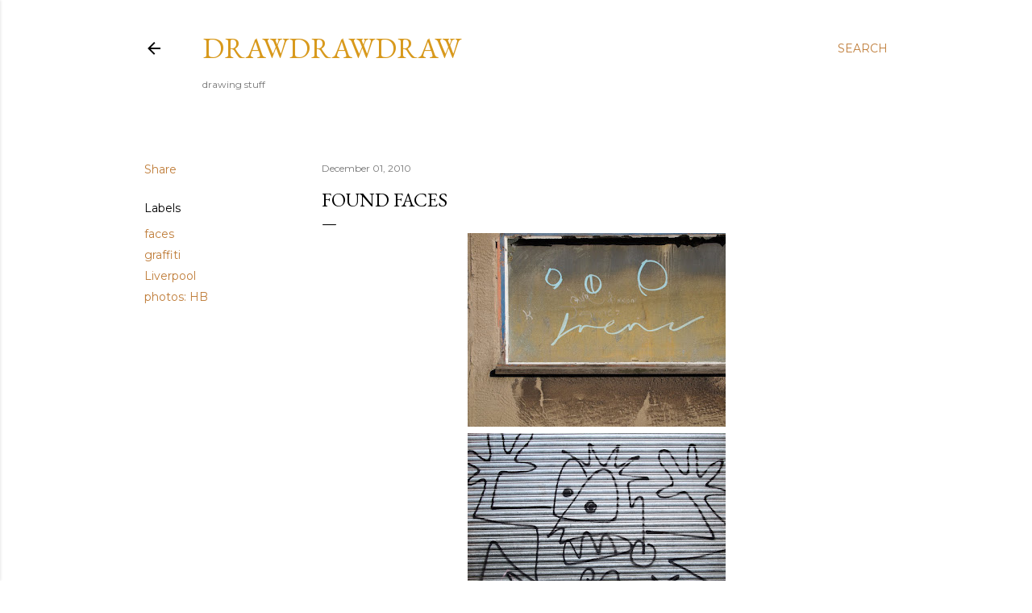

--- FILE ---
content_type: text/html; charset=UTF-8
request_url: https://drawdrawdraw-drawdrawdraw.blogspot.com/2010/12/found-faces.html
body_size: 37365
content:
<!DOCTYPE html>
<html dir='ltr' lang='en-GB'>
<head>
<meta content='width=device-width, initial-scale=1' name='viewport'/>
<title>found faces</title>
<meta content='text/html; charset=UTF-8' http-equiv='Content-Type'/>
<!-- Chrome, Firefox OS and Opera -->
<meta content='#ffffff' name='theme-color'/>
<!-- Windows Phone -->
<meta content='#ffffff' name='msapplication-navbutton-color'/>
<meta content='blogger' name='generator'/>
<link href='https://drawdrawdraw-drawdrawdraw.blogspot.com/favicon.ico' rel='icon' type='image/x-icon'/>
<link href='http://drawdrawdraw-drawdrawdraw.blogspot.com/2010/12/found-faces.html' rel='canonical'/>
<link rel="alternate" type="application/atom+xml" title="drawdrawdraw - Atom" href="https://drawdrawdraw-drawdrawdraw.blogspot.com/feeds/posts/default" />
<link rel="alternate" type="application/rss+xml" title="drawdrawdraw - RSS" href="https://drawdrawdraw-drawdrawdraw.blogspot.com/feeds/posts/default?alt=rss" />
<link rel="service.post" type="application/atom+xml" title="drawdrawdraw - Atom" href="https://www.blogger.com/feeds/8700471028770930221/posts/default" />

<link rel="alternate" type="application/atom+xml" title="drawdrawdraw - Atom" href="https://drawdrawdraw-drawdrawdraw.blogspot.com/feeds/1872730596103219651/comments/default" />
<!--Can't find substitution for tag [blog.ieCssRetrofitLinks]-->
<link href='https://blogger.googleusercontent.com/img/b/R29vZ2xl/AVvXsEjad0l4lmnYA7hu4SNGUBGfxbwknZ1zrHI4a-3HZ8vJ23lvaXbE9Y_n1IgEEgrPpCpXW4TQKNUH4uuCt3Uf_HMr31CTT4AINHzh2O1VKsAc7XrykqPqwSHzrpQOhS-9_H_8Rh2J8sCEHyUu/s320/PB071705.JPG' rel='image_src'/>
<meta content='http://drawdrawdraw-drawdrawdraw.blogspot.com/2010/12/found-faces.html' property='og:url'/>
<meta content='found faces' property='og:title'/>
<meta content='drawing stuff' property='og:description'/>
<meta content='https://blogger.googleusercontent.com/img/b/R29vZ2xl/AVvXsEjad0l4lmnYA7hu4SNGUBGfxbwknZ1zrHI4a-3HZ8vJ23lvaXbE9Y_n1IgEEgrPpCpXW4TQKNUH4uuCt3Uf_HMr31CTT4AINHzh2O1VKsAc7XrykqPqwSHzrpQOhS-9_H_8Rh2J8sCEHyUu/w1200-h630-p-k-no-nu/PB071705.JPG' property='og:image'/>
<style type='text/css'>@font-face{font-family:'EB Garamond';font-style:normal;font-weight:400;font-display:swap;src:url(//fonts.gstatic.com/s/ebgaramond/v32/SlGDmQSNjdsmc35JDF1K5E55YMjF_7DPuGi-6_RkCY9_WamXgHlIbvw.woff2)format('woff2');unicode-range:U+0460-052F,U+1C80-1C8A,U+20B4,U+2DE0-2DFF,U+A640-A69F,U+FE2E-FE2F;}@font-face{font-family:'EB Garamond';font-style:normal;font-weight:400;font-display:swap;src:url(//fonts.gstatic.com/s/ebgaramond/v32/SlGDmQSNjdsmc35JDF1K5E55YMjF_7DPuGi-6_RkAI9_WamXgHlIbvw.woff2)format('woff2');unicode-range:U+0301,U+0400-045F,U+0490-0491,U+04B0-04B1,U+2116;}@font-face{font-family:'EB Garamond';font-style:normal;font-weight:400;font-display:swap;src:url(//fonts.gstatic.com/s/ebgaramond/v32/SlGDmQSNjdsmc35JDF1K5E55YMjF_7DPuGi-6_RkCI9_WamXgHlIbvw.woff2)format('woff2');unicode-range:U+1F00-1FFF;}@font-face{font-family:'EB Garamond';font-style:normal;font-weight:400;font-display:swap;src:url(//fonts.gstatic.com/s/ebgaramond/v32/SlGDmQSNjdsmc35JDF1K5E55YMjF_7DPuGi-6_RkB49_WamXgHlIbvw.woff2)format('woff2');unicode-range:U+0370-0377,U+037A-037F,U+0384-038A,U+038C,U+038E-03A1,U+03A3-03FF;}@font-face{font-family:'EB Garamond';font-style:normal;font-weight:400;font-display:swap;src:url(//fonts.gstatic.com/s/ebgaramond/v32/SlGDmQSNjdsmc35JDF1K5E55YMjF_7DPuGi-6_RkC49_WamXgHlIbvw.woff2)format('woff2');unicode-range:U+0102-0103,U+0110-0111,U+0128-0129,U+0168-0169,U+01A0-01A1,U+01AF-01B0,U+0300-0301,U+0303-0304,U+0308-0309,U+0323,U+0329,U+1EA0-1EF9,U+20AB;}@font-face{font-family:'EB Garamond';font-style:normal;font-weight:400;font-display:swap;src:url(//fonts.gstatic.com/s/ebgaramond/v32/SlGDmQSNjdsmc35JDF1K5E55YMjF_7DPuGi-6_RkCo9_WamXgHlIbvw.woff2)format('woff2');unicode-range:U+0100-02BA,U+02BD-02C5,U+02C7-02CC,U+02CE-02D7,U+02DD-02FF,U+0304,U+0308,U+0329,U+1D00-1DBF,U+1E00-1E9F,U+1EF2-1EFF,U+2020,U+20A0-20AB,U+20AD-20C0,U+2113,U+2C60-2C7F,U+A720-A7FF;}@font-face{font-family:'EB Garamond';font-style:normal;font-weight:400;font-display:swap;src:url(//fonts.gstatic.com/s/ebgaramond/v32/SlGDmQSNjdsmc35JDF1K5E55YMjF_7DPuGi-6_RkBI9_WamXgHlI.woff2)format('woff2');unicode-range:U+0000-00FF,U+0131,U+0152-0153,U+02BB-02BC,U+02C6,U+02DA,U+02DC,U+0304,U+0308,U+0329,U+2000-206F,U+20AC,U+2122,U+2191,U+2193,U+2212,U+2215,U+FEFF,U+FFFD;}@font-face{font-family:'Lora';font-style:normal;font-weight:400;font-display:swap;src:url(//fonts.gstatic.com/s/lora/v37/0QI6MX1D_JOuGQbT0gvTJPa787weuxJMkq18ndeYxZ2JTg.woff2)format('woff2');unicode-range:U+0460-052F,U+1C80-1C8A,U+20B4,U+2DE0-2DFF,U+A640-A69F,U+FE2E-FE2F;}@font-face{font-family:'Lora';font-style:normal;font-weight:400;font-display:swap;src:url(//fonts.gstatic.com/s/lora/v37/0QI6MX1D_JOuGQbT0gvTJPa787weuxJFkq18ndeYxZ2JTg.woff2)format('woff2');unicode-range:U+0301,U+0400-045F,U+0490-0491,U+04B0-04B1,U+2116;}@font-face{font-family:'Lora';font-style:normal;font-weight:400;font-display:swap;src:url(//fonts.gstatic.com/s/lora/v37/0QI6MX1D_JOuGQbT0gvTJPa787weuxI9kq18ndeYxZ2JTg.woff2)format('woff2');unicode-range:U+0302-0303,U+0305,U+0307-0308,U+0310,U+0312,U+0315,U+031A,U+0326-0327,U+032C,U+032F-0330,U+0332-0333,U+0338,U+033A,U+0346,U+034D,U+0391-03A1,U+03A3-03A9,U+03B1-03C9,U+03D1,U+03D5-03D6,U+03F0-03F1,U+03F4-03F5,U+2016-2017,U+2034-2038,U+203C,U+2040,U+2043,U+2047,U+2050,U+2057,U+205F,U+2070-2071,U+2074-208E,U+2090-209C,U+20D0-20DC,U+20E1,U+20E5-20EF,U+2100-2112,U+2114-2115,U+2117-2121,U+2123-214F,U+2190,U+2192,U+2194-21AE,U+21B0-21E5,U+21F1-21F2,U+21F4-2211,U+2213-2214,U+2216-22FF,U+2308-230B,U+2310,U+2319,U+231C-2321,U+2336-237A,U+237C,U+2395,U+239B-23B7,U+23D0,U+23DC-23E1,U+2474-2475,U+25AF,U+25B3,U+25B7,U+25BD,U+25C1,U+25CA,U+25CC,U+25FB,U+266D-266F,U+27C0-27FF,U+2900-2AFF,U+2B0E-2B11,U+2B30-2B4C,U+2BFE,U+3030,U+FF5B,U+FF5D,U+1D400-1D7FF,U+1EE00-1EEFF;}@font-face{font-family:'Lora';font-style:normal;font-weight:400;font-display:swap;src:url(//fonts.gstatic.com/s/lora/v37/0QI6MX1D_JOuGQbT0gvTJPa787weuxIvkq18ndeYxZ2JTg.woff2)format('woff2');unicode-range:U+0001-000C,U+000E-001F,U+007F-009F,U+20DD-20E0,U+20E2-20E4,U+2150-218F,U+2190,U+2192,U+2194-2199,U+21AF,U+21E6-21F0,U+21F3,U+2218-2219,U+2299,U+22C4-22C6,U+2300-243F,U+2440-244A,U+2460-24FF,U+25A0-27BF,U+2800-28FF,U+2921-2922,U+2981,U+29BF,U+29EB,U+2B00-2BFF,U+4DC0-4DFF,U+FFF9-FFFB,U+10140-1018E,U+10190-1019C,U+101A0,U+101D0-101FD,U+102E0-102FB,U+10E60-10E7E,U+1D2C0-1D2D3,U+1D2E0-1D37F,U+1F000-1F0FF,U+1F100-1F1AD,U+1F1E6-1F1FF,U+1F30D-1F30F,U+1F315,U+1F31C,U+1F31E,U+1F320-1F32C,U+1F336,U+1F378,U+1F37D,U+1F382,U+1F393-1F39F,U+1F3A7-1F3A8,U+1F3AC-1F3AF,U+1F3C2,U+1F3C4-1F3C6,U+1F3CA-1F3CE,U+1F3D4-1F3E0,U+1F3ED,U+1F3F1-1F3F3,U+1F3F5-1F3F7,U+1F408,U+1F415,U+1F41F,U+1F426,U+1F43F,U+1F441-1F442,U+1F444,U+1F446-1F449,U+1F44C-1F44E,U+1F453,U+1F46A,U+1F47D,U+1F4A3,U+1F4B0,U+1F4B3,U+1F4B9,U+1F4BB,U+1F4BF,U+1F4C8-1F4CB,U+1F4D6,U+1F4DA,U+1F4DF,U+1F4E3-1F4E6,U+1F4EA-1F4ED,U+1F4F7,U+1F4F9-1F4FB,U+1F4FD-1F4FE,U+1F503,U+1F507-1F50B,U+1F50D,U+1F512-1F513,U+1F53E-1F54A,U+1F54F-1F5FA,U+1F610,U+1F650-1F67F,U+1F687,U+1F68D,U+1F691,U+1F694,U+1F698,U+1F6AD,U+1F6B2,U+1F6B9-1F6BA,U+1F6BC,U+1F6C6-1F6CF,U+1F6D3-1F6D7,U+1F6E0-1F6EA,U+1F6F0-1F6F3,U+1F6F7-1F6FC,U+1F700-1F7FF,U+1F800-1F80B,U+1F810-1F847,U+1F850-1F859,U+1F860-1F887,U+1F890-1F8AD,U+1F8B0-1F8BB,U+1F8C0-1F8C1,U+1F900-1F90B,U+1F93B,U+1F946,U+1F984,U+1F996,U+1F9E9,U+1FA00-1FA6F,U+1FA70-1FA7C,U+1FA80-1FA89,U+1FA8F-1FAC6,U+1FACE-1FADC,U+1FADF-1FAE9,U+1FAF0-1FAF8,U+1FB00-1FBFF;}@font-face{font-family:'Lora';font-style:normal;font-weight:400;font-display:swap;src:url(//fonts.gstatic.com/s/lora/v37/0QI6MX1D_JOuGQbT0gvTJPa787weuxJOkq18ndeYxZ2JTg.woff2)format('woff2');unicode-range:U+0102-0103,U+0110-0111,U+0128-0129,U+0168-0169,U+01A0-01A1,U+01AF-01B0,U+0300-0301,U+0303-0304,U+0308-0309,U+0323,U+0329,U+1EA0-1EF9,U+20AB;}@font-face{font-family:'Lora';font-style:normal;font-weight:400;font-display:swap;src:url(//fonts.gstatic.com/s/lora/v37/0QI6MX1D_JOuGQbT0gvTJPa787weuxJPkq18ndeYxZ2JTg.woff2)format('woff2');unicode-range:U+0100-02BA,U+02BD-02C5,U+02C7-02CC,U+02CE-02D7,U+02DD-02FF,U+0304,U+0308,U+0329,U+1D00-1DBF,U+1E00-1E9F,U+1EF2-1EFF,U+2020,U+20A0-20AB,U+20AD-20C0,U+2113,U+2C60-2C7F,U+A720-A7FF;}@font-face{font-family:'Lora';font-style:normal;font-weight:400;font-display:swap;src:url(//fonts.gstatic.com/s/lora/v37/0QI6MX1D_JOuGQbT0gvTJPa787weuxJBkq18ndeYxZ0.woff2)format('woff2');unicode-range:U+0000-00FF,U+0131,U+0152-0153,U+02BB-02BC,U+02C6,U+02DA,U+02DC,U+0304,U+0308,U+0329,U+2000-206F,U+20AC,U+2122,U+2191,U+2193,U+2212,U+2215,U+FEFF,U+FFFD;}@font-face{font-family:'Montserrat';font-style:normal;font-weight:400;font-display:swap;src:url(//fonts.gstatic.com/s/montserrat/v31/JTUSjIg1_i6t8kCHKm459WRhyyTh89ZNpQ.woff2)format('woff2');unicode-range:U+0460-052F,U+1C80-1C8A,U+20B4,U+2DE0-2DFF,U+A640-A69F,U+FE2E-FE2F;}@font-face{font-family:'Montserrat';font-style:normal;font-weight:400;font-display:swap;src:url(//fonts.gstatic.com/s/montserrat/v31/JTUSjIg1_i6t8kCHKm459W1hyyTh89ZNpQ.woff2)format('woff2');unicode-range:U+0301,U+0400-045F,U+0490-0491,U+04B0-04B1,U+2116;}@font-face{font-family:'Montserrat';font-style:normal;font-weight:400;font-display:swap;src:url(//fonts.gstatic.com/s/montserrat/v31/JTUSjIg1_i6t8kCHKm459WZhyyTh89ZNpQ.woff2)format('woff2');unicode-range:U+0102-0103,U+0110-0111,U+0128-0129,U+0168-0169,U+01A0-01A1,U+01AF-01B0,U+0300-0301,U+0303-0304,U+0308-0309,U+0323,U+0329,U+1EA0-1EF9,U+20AB;}@font-face{font-family:'Montserrat';font-style:normal;font-weight:400;font-display:swap;src:url(//fonts.gstatic.com/s/montserrat/v31/JTUSjIg1_i6t8kCHKm459WdhyyTh89ZNpQ.woff2)format('woff2');unicode-range:U+0100-02BA,U+02BD-02C5,U+02C7-02CC,U+02CE-02D7,U+02DD-02FF,U+0304,U+0308,U+0329,U+1D00-1DBF,U+1E00-1E9F,U+1EF2-1EFF,U+2020,U+20A0-20AB,U+20AD-20C0,U+2113,U+2C60-2C7F,U+A720-A7FF;}@font-face{font-family:'Montserrat';font-style:normal;font-weight:400;font-display:swap;src:url(//fonts.gstatic.com/s/montserrat/v31/JTUSjIg1_i6t8kCHKm459WlhyyTh89Y.woff2)format('woff2');unicode-range:U+0000-00FF,U+0131,U+0152-0153,U+02BB-02BC,U+02C6,U+02DA,U+02DC,U+0304,U+0308,U+0329,U+2000-206F,U+20AC,U+2122,U+2191,U+2193,U+2212,U+2215,U+FEFF,U+FFFD;}@font-face{font-family:'Montserrat';font-style:normal;font-weight:700;font-display:swap;src:url(//fonts.gstatic.com/s/montserrat/v31/JTUSjIg1_i6t8kCHKm459WRhyyTh89ZNpQ.woff2)format('woff2');unicode-range:U+0460-052F,U+1C80-1C8A,U+20B4,U+2DE0-2DFF,U+A640-A69F,U+FE2E-FE2F;}@font-face{font-family:'Montserrat';font-style:normal;font-weight:700;font-display:swap;src:url(//fonts.gstatic.com/s/montserrat/v31/JTUSjIg1_i6t8kCHKm459W1hyyTh89ZNpQ.woff2)format('woff2');unicode-range:U+0301,U+0400-045F,U+0490-0491,U+04B0-04B1,U+2116;}@font-face{font-family:'Montserrat';font-style:normal;font-weight:700;font-display:swap;src:url(//fonts.gstatic.com/s/montserrat/v31/JTUSjIg1_i6t8kCHKm459WZhyyTh89ZNpQ.woff2)format('woff2');unicode-range:U+0102-0103,U+0110-0111,U+0128-0129,U+0168-0169,U+01A0-01A1,U+01AF-01B0,U+0300-0301,U+0303-0304,U+0308-0309,U+0323,U+0329,U+1EA0-1EF9,U+20AB;}@font-face{font-family:'Montserrat';font-style:normal;font-weight:700;font-display:swap;src:url(//fonts.gstatic.com/s/montserrat/v31/JTUSjIg1_i6t8kCHKm459WdhyyTh89ZNpQ.woff2)format('woff2');unicode-range:U+0100-02BA,U+02BD-02C5,U+02C7-02CC,U+02CE-02D7,U+02DD-02FF,U+0304,U+0308,U+0329,U+1D00-1DBF,U+1E00-1E9F,U+1EF2-1EFF,U+2020,U+20A0-20AB,U+20AD-20C0,U+2113,U+2C60-2C7F,U+A720-A7FF;}@font-face{font-family:'Montserrat';font-style:normal;font-weight:700;font-display:swap;src:url(//fonts.gstatic.com/s/montserrat/v31/JTUSjIg1_i6t8kCHKm459WlhyyTh89Y.woff2)format('woff2');unicode-range:U+0000-00FF,U+0131,U+0152-0153,U+02BB-02BC,U+02C6,U+02DA,U+02DC,U+0304,U+0308,U+0329,U+2000-206F,U+20AC,U+2122,U+2191,U+2193,U+2212,U+2215,U+FEFF,U+FFFD;}</style>
<style id='page-skin-1' type='text/css'><!--
/*! normalize.css v3.0.1 | MIT License | git.io/normalize */html{font-family:sans-serif;-ms-text-size-adjust:100%;-webkit-text-size-adjust:100%}body{margin:0}article,aside,details,figcaption,figure,footer,header,hgroup,main,nav,section,summary{display:block}audio,canvas,progress,video{display:inline-block;vertical-align:baseline}audio:not([controls]){display:none;height:0}[hidden],template{display:none}a{background:transparent}a:active,a:hover{outline:0}abbr[title]{border-bottom:1px dotted}b,strong{font-weight:bold}dfn{font-style:italic}h1{font-size:2em;margin:.67em 0}mark{background:#ff0;color:#000}small{font-size:80%}sub,sup{font-size:75%;line-height:0;position:relative;vertical-align:baseline}sup{top:-0.5em}sub{bottom:-0.25em}img{border:0}svg:not(:root){overflow:hidden}figure{margin:1em 40px}hr{-moz-box-sizing:content-box;box-sizing:content-box;height:0}pre{overflow:auto}code,kbd,pre,samp{font-family:monospace,monospace;font-size:1em}button,input,optgroup,select,textarea{color:inherit;font:inherit;margin:0}button{overflow:visible}button,select{text-transform:none}button,html input[type="button"],input[type="reset"],input[type="submit"]{-webkit-appearance:button;cursor:pointer}button[disabled],html input[disabled]{cursor:default}button::-moz-focus-inner,input::-moz-focus-inner{border:0;padding:0}input{line-height:normal}input[type="checkbox"],input[type="radio"]{box-sizing:border-box;padding:0}input[type="number"]::-webkit-inner-spin-button,input[type="number"]::-webkit-outer-spin-button{height:auto}input[type="search"]{-webkit-appearance:textfield;-moz-box-sizing:content-box;-webkit-box-sizing:content-box;box-sizing:content-box}input[type="search"]::-webkit-search-cancel-button,input[type="search"]::-webkit-search-decoration{-webkit-appearance:none}fieldset{border:1px solid #c0c0c0;margin:0 2px;padding:.35em .625em .75em}legend{border:0;padding:0}textarea{overflow:auto}optgroup{font-weight:bold}table{border-collapse:collapse;border-spacing:0}td,th{padding:0}
/*!************************************************
* Blogger Template Style
* Name: Soho
**************************************************/
body{
overflow-wrap:break-word;
word-break:break-word;
word-wrap:break-word
}
.hidden{
display:none
}
.invisible{
visibility:hidden
}
.container::after,.float-container::after{
clear:both;
content:"";
display:table
}
.clearboth{
clear:both
}
#comments .comment .comment-actions,.subscribe-popup .FollowByEmail .follow-by-email-submit{
background:0 0;
border:0;
box-shadow:none;
color:#bf7c38;
cursor:pointer;
font-size:14px;
font-weight:700;
outline:0;
text-decoration:none;
text-transform:uppercase;
width:auto
}
.dim-overlay{
background-color:rgba(0,0,0,.54);
height:100vh;
left:0;
position:fixed;
top:0;
width:100%
}
#sharing-dim-overlay{
background-color:transparent
}
input::-ms-clear{
display:none
}
.blogger-logo,.svg-icon-24.blogger-logo{
fill:#ff9800;
opacity:1
}
.loading-spinner-large{
-webkit-animation:mspin-rotate 1.568s infinite linear;
animation:mspin-rotate 1.568s infinite linear;
height:48px;
overflow:hidden;
position:absolute;
width:48px;
z-index:200
}
.loading-spinner-large>div{
-webkit-animation:mspin-revrot 5332ms infinite steps(4);
animation:mspin-revrot 5332ms infinite steps(4)
}
.loading-spinner-large>div>div{
-webkit-animation:mspin-singlecolor-large-film 1333ms infinite steps(81);
animation:mspin-singlecolor-large-film 1333ms infinite steps(81);
background-size:100%;
height:48px;
width:3888px
}
.mspin-black-large>div>div,.mspin-grey_54-large>div>div{
background-image:url(https://www.blogblog.com/indie/mspin_black_large.svg)
}
.mspin-white-large>div>div{
background-image:url(https://www.blogblog.com/indie/mspin_white_large.svg)
}
.mspin-grey_54-large{
opacity:.54
}
@-webkit-keyframes mspin-singlecolor-large-film{
from{
-webkit-transform:translateX(0);
transform:translateX(0)
}
to{
-webkit-transform:translateX(-3888px);
transform:translateX(-3888px)
}
}
@keyframes mspin-singlecolor-large-film{
from{
-webkit-transform:translateX(0);
transform:translateX(0)
}
to{
-webkit-transform:translateX(-3888px);
transform:translateX(-3888px)
}
}
@-webkit-keyframes mspin-rotate{
from{
-webkit-transform:rotate(0);
transform:rotate(0)
}
to{
-webkit-transform:rotate(360deg);
transform:rotate(360deg)
}
}
@keyframes mspin-rotate{
from{
-webkit-transform:rotate(0);
transform:rotate(0)
}
to{
-webkit-transform:rotate(360deg);
transform:rotate(360deg)
}
}
@-webkit-keyframes mspin-revrot{
from{
-webkit-transform:rotate(0);
transform:rotate(0)
}
to{
-webkit-transform:rotate(-360deg);
transform:rotate(-360deg)
}
}
@keyframes mspin-revrot{
from{
-webkit-transform:rotate(0);
transform:rotate(0)
}
to{
-webkit-transform:rotate(-360deg);
transform:rotate(-360deg)
}
}
.skip-navigation{
background-color:#fff;
box-sizing:border-box;
color:#000;
display:block;
height:0;
left:0;
line-height:50px;
overflow:hidden;
padding-top:0;
position:fixed;
text-align:center;
top:0;
-webkit-transition:box-shadow .3s,height .3s,padding-top .3s;
transition:box-shadow .3s,height .3s,padding-top .3s;
width:100%;
z-index:900
}
.skip-navigation:focus{
box-shadow:0 4px 5px 0 rgba(0,0,0,.14),0 1px 10px 0 rgba(0,0,0,.12),0 2px 4px -1px rgba(0,0,0,.2);
height:50px
}
#main{
outline:0
}
.main-heading{
position:absolute;
clip:rect(1px,1px,1px,1px);
padding:0;
border:0;
height:1px;
width:1px;
overflow:hidden
}
.Attribution{
margin-top:1em;
text-align:center
}
.Attribution .blogger img,.Attribution .blogger svg{
vertical-align:bottom
}
.Attribution .blogger img{
margin-right:.5em
}
.Attribution div{
line-height:24px;
margin-top:.5em
}
.Attribution .copyright,.Attribution .image-attribution{
font-size:.7em;
margin-top:1.5em
}
.BLOG_mobile_video_class{
display:none
}
.bg-photo{
background-attachment:scroll!important
}
body .CSS_LIGHTBOX{
z-index:900
}
.extendable .show-less,.extendable .show-more{
border-color:#bf7c38;
color:#bf7c38;
margin-top:8px
}
.extendable .show-less.hidden,.extendable .show-more.hidden{
display:none
}
.inline-ad{
display:none;
max-width:100%;
overflow:hidden
}
.adsbygoogle{
display:block
}
#cookieChoiceInfo{
bottom:0;
top:auto
}
iframe.b-hbp-video{
border:0
}
.post-body img{
max-width:100%
}
.post-body iframe{
max-width:100%
}
.post-body a[imageanchor="1"]{
display:inline-block
}
.byline{
margin-right:1em
}
.byline:last-child{
margin-right:0
}
.link-copied-dialog{
max-width:520px;
outline:0
}
.link-copied-dialog .modal-dialog-buttons{
margin-top:8px
}
.link-copied-dialog .goog-buttonset-default{
background:0 0;
border:0
}
.link-copied-dialog .goog-buttonset-default:focus{
outline:0
}
.paging-control-container{
margin-bottom:16px
}
.paging-control-container .paging-control{
display:inline-block
}
.paging-control-container .comment-range-text::after,.paging-control-container .paging-control{
color:#bf7c38
}
.paging-control-container .comment-range-text,.paging-control-container .paging-control{
margin-right:8px
}
.paging-control-container .comment-range-text::after,.paging-control-container .paging-control::after{
content:"\b7";
cursor:default;
padding-left:8px;
pointer-events:none
}
.paging-control-container .comment-range-text:last-child::after,.paging-control-container .paging-control:last-child::after{
content:none
}
.byline.reactions iframe{
height:20px
}
.b-notification{
color:#000;
background-color:#fff;
border-bottom:solid 1px #000;
box-sizing:border-box;
padding:16px 32px;
text-align:center
}
.b-notification.visible{
-webkit-transition:margin-top .3s cubic-bezier(.4,0,.2,1);
transition:margin-top .3s cubic-bezier(.4,0,.2,1)
}
.b-notification.invisible{
position:absolute
}
.b-notification-close{
position:absolute;
right:8px;
top:8px
}
.no-posts-message{
line-height:40px;
text-align:center
}
@media screen and (max-width:1162px){
body.item-view .post-body a[imageanchor="1"][style*="float: left;"],body.item-view .post-body a[imageanchor="1"][style*="float: right;"]{
float:none!important;
clear:none!important
}
body.item-view .post-body a[imageanchor="1"] img{
display:block;
height:auto;
margin:0 auto
}
body.item-view .post-body>.separator:first-child>a[imageanchor="1"]:first-child{
margin-top:20px
}
.post-body a[imageanchor]{
display:block
}
body.item-view .post-body a[imageanchor="1"]{
margin-left:0!important;
margin-right:0!important
}
body.item-view .post-body a[imageanchor="1"]+a[imageanchor="1"]{
margin-top:16px
}
}
.item-control{
display:none
}
#comments{
border-top:1px dashed rgba(0,0,0,.54);
margin-top:20px;
padding:20px
}
#comments .comment-thread ol{
margin:0;
padding-left:0;
padding-left:0
}
#comments .comment .comment-replybox-single,#comments .comment-thread .comment-replies{
margin-left:60px
}
#comments .comment-thread .thread-count{
display:none
}
#comments .comment{
list-style-type:none;
padding:0 0 30px;
position:relative
}
#comments .comment .comment{
padding-bottom:8px
}
.comment .avatar-image-container{
position:absolute
}
.comment .avatar-image-container img{
border-radius:50%
}
.avatar-image-container svg,.comment .avatar-image-container .avatar-icon{
border-radius:50%;
border:solid 1px #000000;
box-sizing:border-box;
fill:#000000;
height:35px;
margin:0;
padding:7px;
width:35px
}
.comment .comment-block{
margin-top:10px;
margin-left:60px;
padding-bottom:0
}
#comments .comment-author-header-wrapper{
margin-left:40px
}
#comments .comment .thread-expanded .comment-block{
padding-bottom:20px
}
#comments .comment .comment-header .user,#comments .comment .comment-header .user a{
color:#000000;
font-style:normal;
font-weight:700
}
#comments .comment .comment-actions{
bottom:0;
margin-bottom:15px;
position:absolute
}
#comments .comment .comment-actions>*{
margin-right:8px
}
#comments .comment .comment-header .datetime{
bottom:0;
color:rgba(0,0,0,0.537);
display:inline-block;
font-size:13px;
font-style:italic;
margin-left:8px
}
#comments .comment .comment-footer .comment-timestamp a,#comments .comment .comment-header .datetime a{
color:rgba(0,0,0,0.537)
}
#comments .comment .comment-content,.comment .comment-body{
margin-top:12px;
word-break:break-word
}
.comment-body{
margin-bottom:12px
}
#comments.embed[data-num-comments="0"]{
border:0;
margin-top:0;
padding-top:0
}
#comments.embed[data-num-comments="0"] #comment-post-message,#comments.embed[data-num-comments="0"] div.comment-form>p,#comments.embed[data-num-comments="0"] p.comment-footer{
display:none
}
#comment-editor-src{
display:none
}
.comments .comments-content .loadmore.loaded{
max-height:0;
opacity:0;
overflow:hidden
}
.extendable .remaining-items{
height:0;
overflow:hidden;
-webkit-transition:height .3s cubic-bezier(.4,0,.2,1);
transition:height .3s cubic-bezier(.4,0,.2,1)
}
.extendable .remaining-items.expanded{
height:auto
}
.svg-icon-24,.svg-icon-24-button{
cursor:pointer;
height:24px;
width:24px;
min-width:24px
}
.touch-icon{
margin:-12px;
padding:12px
}
.touch-icon:active,.touch-icon:focus{
background-color:rgba(153,153,153,.4);
border-radius:50%
}
svg:not(:root).touch-icon{
overflow:visible
}
html[dir=rtl] .rtl-reversible-icon{
-webkit-transform:scaleX(-1);
-ms-transform:scaleX(-1);
transform:scaleX(-1)
}
.svg-icon-24-button,.touch-icon-button{
background:0 0;
border:0;
margin:0;
outline:0;
padding:0
}
.touch-icon-button .touch-icon:active,.touch-icon-button .touch-icon:focus{
background-color:transparent
}
.touch-icon-button:active .touch-icon,.touch-icon-button:focus .touch-icon{
background-color:rgba(153,153,153,.4);
border-radius:50%
}
.Profile .default-avatar-wrapper .avatar-icon{
border-radius:50%;
border:solid 1px #000000;
box-sizing:border-box;
fill:#000000;
margin:0
}
.Profile .individual .default-avatar-wrapper .avatar-icon{
padding:25px
}
.Profile .individual .avatar-icon,.Profile .individual .profile-img{
height:120px;
width:120px
}
.Profile .team .default-avatar-wrapper .avatar-icon{
padding:8px
}
.Profile .team .avatar-icon,.Profile .team .default-avatar-wrapper,.Profile .team .profile-img{
height:40px;
width:40px
}
.snippet-container{
margin:0;
position:relative;
overflow:hidden
}
.snippet-fade{
bottom:0;
box-sizing:border-box;
position:absolute;
width:96px
}
.snippet-fade{
right:0
}
.snippet-fade:after{
content:"\2026"
}
.snippet-fade:after{
float:right
}
.centered-top-container.sticky{
left:0;
position:fixed;
right:0;
top:0;
width:auto;
z-index:50;
-webkit-transition-property:opacity,-webkit-transform;
transition-property:opacity,-webkit-transform;
transition-property:transform,opacity;
transition-property:transform,opacity,-webkit-transform;
-webkit-transition-duration:.2s;
transition-duration:.2s;
-webkit-transition-timing-function:cubic-bezier(.4,0,.2,1);
transition-timing-function:cubic-bezier(.4,0,.2,1)
}
.centered-top-placeholder{
display:none
}
.collapsed-header .centered-top-placeholder{
display:block
}
.centered-top-container .Header .replaced h1,.centered-top-placeholder .Header .replaced h1{
display:none
}
.centered-top-container.sticky .Header .replaced h1{
display:block
}
.centered-top-container.sticky .Header .header-widget{
background:0 0
}
.centered-top-container.sticky .Header .header-image-wrapper{
display:none
}
.centered-top-container img,.centered-top-placeholder img{
max-width:100%
}
.collapsible{
-webkit-transition:height .3s cubic-bezier(.4,0,.2,1);
transition:height .3s cubic-bezier(.4,0,.2,1)
}
.collapsible,.collapsible>summary{
display:block;
overflow:hidden
}
.collapsible>:not(summary){
display:none
}
.collapsible[open]>:not(summary){
display:block
}
.collapsible:focus,.collapsible>summary:focus{
outline:0
}
.collapsible>summary{
cursor:pointer;
display:block;
padding:0
}
.collapsible:focus>summary,.collapsible>summary:focus{
background-color:transparent
}
.collapsible>summary::-webkit-details-marker{
display:none
}
.collapsible-title{
-webkit-box-align:center;
-webkit-align-items:center;
-ms-flex-align:center;
align-items:center;
display:-webkit-box;
display:-webkit-flex;
display:-ms-flexbox;
display:flex
}
.collapsible-title .title{
-webkit-box-flex:1;
-webkit-flex:1 1 auto;
-ms-flex:1 1 auto;
flex:1 1 auto;
-webkit-box-ordinal-group:1;
-webkit-order:0;
-ms-flex-order:0;
order:0;
overflow:hidden;
text-overflow:ellipsis;
white-space:nowrap
}
.collapsible-title .chevron-down,.collapsible[open] .collapsible-title .chevron-up{
display:block
}
.collapsible-title .chevron-up,.collapsible[open] .collapsible-title .chevron-down{
display:none
}
.flat-button{
cursor:pointer;
display:inline-block;
font-weight:700;
text-transform:uppercase;
border-radius:2px;
padding:8px;
margin:-8px
}
.flat-icon-button{
background:0 0;
border:0;
margin:0;
outline:0;
padding:0;
margin:-12px;
padding:12px;
cursor:pointer;
box-sizing:content-box;
display:inline-block;
line-height:0
}
.flat-icon-button,.flat-icon-button .splash-wrapper{
border-radius:50%
}
.flat-icon-button .splash.animate{
-webkit-animation-duration:.3s;
animation-duration:.3s
}
.overflowable-container{
max-height:28px;
overflow:hidden;
position:relative
}
.overflow-button{
cursor:pointer
}
#overflowable-dim-overlay{
background:0 0
}
.overflow-popup{
box-shadow:0 2px 2px 0 rgba(0,0,0,.14),0 3px 1px -2px rgba(0,0,0,.2),0 1px 5px 0 rgba(0,0,0,.12);
background-color:#ffffff;
left:0;
max-width:calc(100% - 32px);
position:absolute;
top:0;
visibility:hidden;
z-index:101
}
.overflow-popup ul{
list-style:none
}
.overflow-popup .tabs li,.overflow-popup li{
display:block;
height:auto
}
.overflow-popup .tabs li{
padding-left:0;
padding-right:0
}
.overflow-button.hidden,.overflow-popup .tabs li.hidden,.overflow-popup li.hidden{
display:none
}
.search{
display:-webkit-box;
display:-webkit-flex;
display:-ms-flexbox;
display:flex;
line-height:24px;
width:24px
}
.search.focused{
width:100%
}
.search.focused .section{
width:100%
}
.search form{
z-index:101
}
.search h3{
display:none
}
.search form{
display:-webkit-box;
display:-webkit-flex;
display:-ms-flexbox;
display:flex;
-webkit-box-flex:1;
-webkit-flex:1 0 0;
-ms-flex:1 0 0px;
flex:1 0 0;
border-bottom:solid 1px transparent;
padding-bottom:8px
}
.search form>*{
display:none
}
.search.focused form>*{
display:block
}
.search .search-input label{
display:none
}
.centered-top-placeholder.cloned .search form{
z-index:30
}
.search.focused form{
border-color:rgba(0,0,0,0.537);
position:relative;
width:auto
}
.collapsed-header .centered-top-container .search.focused form{
border-bottom-color:transparent
}
.search-expand{
-webkit-box-flex:0;
-webkit-flex:0 0 auto;
-ms-flex:0 0 auto;
flex:0 0 auto
}
.search-expand-text{
display:none
}
.search-close{
display:inline;
vertical-align:middle
}
.search-input{
-webkit-box-flex:1;
-webkit-flex:1 0 1px;
-ms-flex:1 0 1px;
flex:1 0 1px
}
.search-input input{
background:0 0;
border:0;
box-sizing:border-box;
color:rgba(0,0,0,0.537);
display:inline-block;
outline:0;
width:calc(100% - 48px)
}
.search-input input.no-cursor{
color:transparent;
text-shadow:0 0 0 rgba(0,0,0,0.537)
}
.collapsed-header .centered-top-container .search-action,.collapsed-header .centered-top-container .search-input input{
color:rgba(0,0,0,0.537)
}
.collapsed-header .centered-top-container .search-input input.no-cursor{
color:transparent;
text-shadow:0 0 0 rgba(0,0,0,0.537)
}
.collapsed-header .centered-top-container .search-input input.no-cursor:focus,.search-input input.no-cursor:focus{
outline:0
}
.search-focused>*{
visibility:hidden
}
.search-focused .search,.search-focused .search-icon{
visibility:visible
}
.search.focused .search-action{
display:block
}
.search.focused .search-action:disabled{
opacity:.3
}
.widget.Sharing .sharing-button{
display:none
}
.widget.Sharing .sharing-buttons li{
padding:0
}
.widget.Sharing .sharing-buttons li span{
display:none
}
.post-share-buttons{
position:relative
}
.centered-bottom .share-buttons .svg-icon-24,.share-buttons .svg-icon-24{
fill:#000000
}
.sharing-open.touch-icon-button:active .touch-icon,.sharing-open.touch-icon-button:focus .touch-icon{
background-color:transparent
}
.share-buttons{
background-color:#ffffff;
border-radius:2px;
box-shadow:0 2px 2px 0 rgba(0,0,0,.14),0 3px 1px -2px rgba(0,0,0,.2),0 1px 5px 0 rgba(0,0,0,.12);
color:#000000;
list-style:none;
margin:0;
padding:8px 0;
position:absolute;
top:-11px;
min-width:200px;
z-index:101
}
.share-buttons.hidden{
display:none
}
.sharing-button{
background:0 0;
border:0;
margin:0;
outline:0;
padding:0;
cursor:pointer
}
.share-buttons li{
margin:0;
height:48px
}
.share-buttons li:last-child{
margin-bottom:0
}
.share-buttons li .sharing-platform-button{
box-sizing:border-box;
cursor:pointer;
display:block;
height:100%;
margin-bottom:0;
padding:0 16px;
position:relative;
width:100%
}
.share-buttons li .sharing-platform-button:focus,.share-buttons li .sharing-platform-button:hover{
background-color:rgba(128,128,128,.1);
outline:0
}
.share-buttons li svg[class*=" sharing-"],.share-buttons li svg[class^=sharing-]{
position:absolute;
top:10px
}
.share-buttons li span.sharing-platform-button{
position:relative;
top:0
}
.share-buttons li .platform-sharing-text{
display:block;
font-size:16px;
line-height:48px;
white-space:nowrap
}
.share-buttons li .platform-sharing-text{
margin-left:56px
}
.sidebar-container{
background-color:#f7f7f7;
max-width:284px;
overflow-y:auto;
-webkit-transition-property:-webkit-transform;
transition-property:-webkit-transform;
transition-property:transform;
transition-property:transform,-webkit-transform;
-webkit-transition-duration:.3s;
transition-duration:.3s;
-webkit-transition-timing-function:cubic-bezier(0,0,.2,1);
transition-timing-function:cubic-bezier(0,0,.2,1);
width:284px;
z-index:101;
-webkit-overflow-scrolling:touch
}
.sidebar-container .navigation{
line-height:0;
padding:16px
}
.sidebar-container .sidebar-back{
cursor:pointer
}
.sidebar-container .widget{
background:0 0;
margin:0 16px;
padding:16px 0
}
.sidebar-container .widget .title{
color:rgba(0,0,0,0.537);
margin:0
}
.sidebar-container .widget ul{
list-style:none;
margin:0;
padding:0
}
.sidebar-container .widget ul ul{
margin-left:1em
}
.sidebar-container .widget li{
font-size:16px;
line-height:normal
}
.sidebar-container .widget+.widget{
border-top:1px dashed rgba(0,0,0,0.537)
}
.BlogArchive li{
margin:16px 0
}
.BlogArchive li:last-child{
margin-bottom:0
}
.Label li a{
display:inline-block
}
.BlogArchive .post-count,.Label .label-count{
float:right;
margin-left:.25em
}
.BlogArchive .post-count::before,.Label .label-count::before{
content:"("
}
.BlogArchive .post-count::after,.Label .label-count::after{
content:")"
}
.widget.Translate .skiptranslate>div{
display:block!important
}
.widget.Profile .profile-link{
display:-webkit-box;
display:-webkit-flex;
display:-ms-flexbox;
display:flex
}
.widget.Profile .team-member .default-avatar-wrapper,.widget.Profile .team-member .profile-img{
-webkit-box-flex:0;
-webkit-flex:0 0 auto;
-ms-flex:0 0 auto;
flex:0 0 auto;
margin-right:1em
}
.widget.Profile .individual .profile-link{
-webkit-box-orient:vertical;
-webkit-box-direction:normal;
-webkit-flex-direction:column;
-ms-flex-direction:column;
flex-direction:column
}
.widget.Profile .team .profile-link .profile-name{
-webkit-align-self:center;
-ms-flex-item-align:center;
align-self:center;
display:block;
-webkit-box-flex:1;
-webkit-flex:1 1 auto;
-ms-flex:1 1 auto;
flex:1 1 auto
}
.dim-overlay{
background-color:rgba(0,0,0,.54);
z-index:100
}
body.sidebar-visible{
overflow-y:hidden
}
@media screen and (max-width:1439px){
.sidebar-container{
bottom:0;
position:fixed;
top:0;
left:0;
right:auto
}
.sidebar-container.sidebar-invisible{
-webkit-transition-timing-function:cubic-bezier(.4,0,.6,1);
transition-timing-function:cubic-bezier(.4,0,.6,1)
}
html[dir=ltr] .sidebar-container.sidebar-invisible{
-webkit-transform:translateX(-284px);
-ms-transform:translateX(-284px);
transform:translateX(-284px)
}
html[dir=rtl] .sidebar-container.sidebar-invisible{
-webkit-transform:translateX(284px);
-ms-transform:translateX(284px);
transform:translateX(284px)
}
}
@media screen and (min-width:1440px){
.sidebar-container{
position:absolute;
top:0;
left:0;
right:auto
}
.sidebar-container .navigation{
display:none
}
}
.dialog{
box-shadow:0 2px 2px 0 rgba(0,0,0,.14),0 3px 1px -2px rgba(0,0,0,.2),0 1px 5px 0 rgba(0,0,0,.12);
background:#ffffff;
box-sizing:border-box;
color:#000000;
padding:30px;
position:fixed;
text-align:center;
width:calc(100% - 24px);
z-index:101
}
.dialog input[type=email],.dialog input[type=text]{
background-color:transparent;
border:0;
border-bottom:solid 1px rgba(0,0,0,.12);
color:#000000;
display:block;
font-family:EB Garamond, serif;
font-size:16px;
line-height:24px;
margin:auto;
padding-bottom:7px;
outline:0;
text-align:center;
width:100%
}
.dialog input[type=email]::-webkit-input-placeholder,.dialog input[type=text]::-webkit-input-placeholder{
color:#000000
}
.dialog input[type=email]::-moz-placeholder,.dialog input[type=text]::-moz-placeholder{
color:#000000
}
.dialog input[type=email]:-ms-input-placeholder,.dialog input[type=text]:-ms-input-placeholder{
color:#000000
}
.dialog input[type=email]::-ms-input-placeholder,.dialog input[type=text]::-ms-input-placeholder{
color:#000000
}
.dialog input[type=email]::placeholder,.dialog input[type=text]::placeholder{
color:#000000
}
.dialog input[type=email]:focus,.dialog input[type=text]:focus{
border-bottom:solid 2px #bf7c38;
padding-bottom:6px
}
.dialog input.no-cursor{
color:transparent;
text-shadow:0 0 0 #000000
}
.dialog input.no-cursor:focus{
outline:0
}
.dialog input.no-cursor:focus{
outline:0
}
.dialog input[type=submit]{
font-family:EB Garamond, serif
}
.dialog .goog-buttonset-default{
color:#bf7c38
}
.subscribe-popup{
max-width:364px
}
.subscribe-popup h3{
color:#000000;
font-size:1.8em;
margin-top:0
}
.subscribe-popup .FollowByEmail h3{
display:none
}
.subscribe-popup .FollowByEmail .follow-by-email-submit{
color:#bf7c38;
display:inline-block;
margin:0 auto;
margin-top:24px;
width:auto;
white-space:normal
}
.subscribe-popup .FollowByEmail .follow-by-email-submit:disabled{
cursor:default;
opacity:.3
}
@media (max-width:800px){
.blog-name div.widget.Subscribe{
margin-bottom:16px
}
body.item-view .blog-name div.widget.Subscribe{
margin:8px auto 16px auto;
width:100%
}
}
body#layout .bg-photo,body#layout .bg-photo-overlay{
display:none
}
body#layout .page_body{
padding:0;
position:relative;
top:0
}
body#layout .page{
display:inline-block;
left:inherit;
position:relative;
vertical-align:top;
width:540px
}
body#layout .centered{
max-width:954px
}
body#layout .navigation{
display:none
}
body#layout .sidebar-container{
display:inline-block;
width:40%
}
body#layout .hamburger-menu,body#layout .search{
display:none
}
body{
background-color:#ffffff;
color:#000000;
font:normal 400 20px EB Garamond, serif;
height:100%;
margin:0;
min-height:100vh
}
h1,h2,h3,h4,h5,h6{
font-weight:400
}
a{
color:#bf7c38;
text-decoration:none
}
.dim-overlay{
z-index:100
}
body.sidebar-visible .page_body{
overflow-y:scroll
}
.widget .title{
color:rgba(0,0,0,0.537);
font:normal 400 12px Montserrat, sans-serif
}
.extendable .show-less,.extendable .show-more{
color:#bf7c38;
font:normal 400 12px Montserrat, sans-serif;
margin:12px -8px 0 -8px;
text-transform:uppercase
}
.footer .widget,.main .widget{
margin:50px 0
}
.main .widget .title{
text-transform:uppercase
}
.inline-ad{
display:block;
margin-top:50px
}
.adsbygoogle{
text-align:center
}
.page_body{
display:-webkit-box;
display:-webkit-flex;
display:-ms-flexbox;
display:flex;
-webkit-box-orient:vertical;
-webkit-box-direction:normal;
-webkit-flex-direction:column;
-ms-flex-direction:column;
flex-direction:column;
min-height:100vh;
position:relative;
z-index:20
}
.page_body>*{
-webkit-box-flex:0;
-webkit-flex:0 0 auto;
-ms-flex:0 0 auto;
flex:0 0 auto
}
.page_body>#footer{
margin-top:auto
}
.centered-bottom,.centered-top{
margin:0 32px;
max-width:100%
}
.centered-top{
padding-bottom:12px;
padding-top:12px
}
.sticky .centered-top{
padding-bottom:0;
padding-top:0
}
.centered-top-container,.centered-top-placeholder{
background:#ffffff
}
.centered-top{
display:-webkit-box;
display:-webkit-flex;
display:-ms-flexbox;
display:flex;
-webkit-flex-wrap:wrap;
-ms-flex-wrap:wrap;
flex-wrap:wrap;
-webkit-box-pack:justify;
-webkit-justify-content:space-between;
-ms-flex-pack:justify;
justify-content:space-between;
position:relative
}
.sticky .centered-top{
-webkit-flex-wrap:nowrap;
-ms-flex-wrap:nowrap;
flex-wrap:nowrap
}
.centered-top-container .svg-icon-24,.centered-top-placeholder .svg-icon-24{
fill:#000000
}
.back-button-container,.hamburger-menu-container{
-webkit-box-flex:0;
-webkit-flex:0 0 auto;
-ms-flex:0 0 auto;
flex:0 0 auto;
height:48px;
-webkit-box-ordinal-group:2;
-webkit-order:1;
-ms-flex-order:1;
order:1
}
.sticky .back-button-container,.sticky .hamburger-menu-container{
-webkit-box-ordinal-group:2;
-webkit-order:1;
-ms-flex-order:1;
order:1
}
.back-button,.hamburger-menu,.search-expand-icon{
cursor:pointer;
margin-top:0
}
.search{
-webkit-box-align:start;
-webkit-align-items:flex-start;
-ms-flex-align:start;
align-items:flex-start;
-webkit-box-flex:0;
-webkit-flex:0 0 auto;
-ms-flex:0 0 auto;
flex:0 0 auto;
height:48px;
margin-left:24px;
-webkit-box-ordinal-group:4;
-webkit-order:3;
-ms-flex-order:3;
order:3
}
.search,.search.focused{
width:auto
}
.search.focused{
position:static
}
.sticky .search{
display:none;
-webkit-box-ordinal-group:5;
-webkit-order:4;
-ms-flex-order:4;
order:4
}
.search .section{
right:0;
margin-top:12px;
position:absolute;
top:12px;
width:0
}
.sticky .search .section{
top:0
}
.search-expand{
background:0 0;
border:0;
margin:0;
outline:0;
padding:0;
color:#bf7c38;
cursor:pointer;
-webkit-box-flex:0;
-webkit-flex:0 0 auto;
-ms-flex:0 0 auto;
flex:0 0 auto;
font:normal 400 12px Montserrat, sans-serif;
text-transform:uppercase;
word-break:normal
}
.search.focused .search-expand{
visibility:hidden
}
.search .dim-overlay{
background:0 0
}
.search.focused .section{
max-width:400px
}
.search.focused form{
border-color:#000000;
height:24px
}
.search.focused .search-input{
display:-webkit-box;
display:-webkit-flex;
display:-ms-flexbox;
display:flex;
-webkit-box-flex:1;
-webkit-flex:1 1 auto;
-ms-flex:1 1 auto;
flex:1 1 auto
}
.search-input input{
-webkit-box-flex:1;
-webkit-flex:1 1 auto;
-ms-flex:1 1 auto;
flex:1 1 auto;
font:normal 400 16px Montserrat, sans-serif
}
.search input[type=submit]{
display:none
}
.subscribe-section-container{
-webkit-box-flex:1;
-webkit-flex:1 0 auto;
-ms-flex:1 0 auto;
flex:1 0 auto;
margin-left:24px;
-webkit-box-ordinal-group:3;
-webkit-order:2;
-ms-flex-order:2;
order:2;
text-align:right
}
.sticky .subscribe-section-container{
-webkit-box-flex:0;
-webkit-flex:0 0 auto;
-ms-flex:0 0 auto;
flex:0 0 auto;
-webkit-box-ordinal-group:4;
-webkit-order:3;
-ms-flex-order:3;
order:3
}
.subscribe-button{
background:0 0;
border:0;
margin:0;
outline:0;
padding:0;
color:#bf7c38;
cursor:pointer;
display:inline-block;
font:normal 400 12px Montserrat, sans-serif;
line-height:48px;
margin:0;
text-transform:uppercase;
word-break:normal
}
.subscribe-popup h3{
color:rgba(0,0,0,0.537);
font:normal 400 12px Montserrat, sans-serif;
margin-bottom:24px;
text-transform:uppercase
}
.subscribe-popup div.widget.FollowByEmail .follow-by-email-address{
color:#000000;
font:normal 400 12px Montserrat, sans-serif
}
.subscribe-popup div.widget.FollowByEmail .follow-by-email-submit{
color:#bf7c38;
font:normal 400 12px Montserrat, sans-serif;
margin-top:24px;
text-transform:uppercase
}
.blog-name{
-webkit-box-flex:1;
-webkit-flex:1 1 100%;
-ms-flex:1 1 100%;
flex:1 1 100%;
-webkit-box-ordinal-group:5;
-webkit-order:4;
-ms-flex-order:4;
order:4;
overflow:hidden
}
.sticky .blog-name{
-webkit-box-flex:1;
-webkit-flex:1 1 auto;
-ms-flex:1 1 auto;
flex:1 1 auto;
margin:0 12px;
-webkit-box-ordinal-group:3;
-webkit-order:2;
-ms-flex-order:2;
order:2
}
body.search-view .centered-top.search-focused .blog-name{
display:none
}
.widget.Header h1{
font:normal 400 18px EB Garamond, serif;
margin:0;
text-transform:uppercase
}
.widget.Header h1,.widget.Header h1 a{
color:#d8991c
}
.widget.Header p{
color:rgba(0,0,0,0.537);
font:normal 400 12px Montserrat, sans-serif;
line-height:1.7
}
.sticky .widget.Header h1{
font-size:16px;
line-height:48px;
overflow:hidden;
overflow-wrap:normal;
text-overflow:ellipsis;
white-space:nowrap;
word-wrap:normal
}
.sticky .widget.Header p{
display:none
}
.sticky{
box-shadow:0 1px 3px rgba(0,0,0,0.098)
}
#page_list_top .widget.PageList{
font:normal 400 14px Montserrat, sans-serif;
line-height:28px
}
#page_list_top .widget.PageList .title{
display:none
}
#page_list_top .widget.PageList .overflowable-contents{
overflow:hidden
}
#page_list_top .widget.PageList .overflowable-contents ul{
list-style:none;
margin:0;
padding:0
}
#page_list_top .widget.PageList .overflow-popup ul{
list-style:none;
margin:0;
padding:0 20px
}
#page_list_top .widget.PageList .overflowable-contents li{
display:inline-block
}
#page_list_top .widget.PageList .overflowable-contents li.hidden{
display:none
}
#page_list_top .widget.PageList .overflowable-contents li:not(:first-child):before{
color:#ffffff;
content:"\b7"
}
#page_list_top .widget.PageList .overflow-button a,#page_list_top .widget.PageList .overflow-popup li a,#page_list_top .widget.PageList .overflowable-contents li a{
color:#ffffff;
font:normal 400 14px Montserrat, sans-serif;
line-height:28px;
text-transform:uppercase
}
#page_list_top .widget.PageList .overflow-popup li.selected a,#page_list_top .widget.PageList .overflowable-contents li.selected a{
color:rgba(0,0,0,0.537);
font:normal 700 14px Montserrat, sans-serif;
line-height:28px
}
#page_list_top .widget.PageList .overflow-button{
display:inline
}
.sticky #page_list_top{
display:none
}
body.homepage-view .hero-image.has-image{
background:#ffffff url(https://blogger.googleusercontent.com/img/a/AVvXsEhzR0YZcigaGpE-ippm-gOKj9OK9d88zwhSqIdf1eOSSd6aWKO-L8bxpAywEULVcZR-7qzJev6J_ZMC4kKlFUXsUa7q7c3K9KmRDwrvPz-TEWj81y9OwsEr4SH6uDgg-9d_vkxGbLkWbjsyRAvXc2Vn9NVVR8LmoLvcRJg1Yt8dX6a-N76qu2CV8Du7Vw=s1600) no-repeat scroll top right;
background-attachment:scroll;
background-color:#ffffff;
background-size:cover;
height:62.5vw;
max-height:75vh;
min-height:200px;
width:100%
}
.post-filter-message{
background-color:#2e2923;
color:rgba(255,255,255,0.537);
display:-webkit-box;
display:-webkit-flex;
display:-ms-flexbox;
display:flex;
-webkit-flex-wrap:wrap;
-ms-flex-wrap:wrap;
flex-wrap:wrap;
font:normal 400 12px Montserrat, sans-serif;
-webkit-box-pack:justify;
-webkit-justify-content:space-between;
-ms-flex-pack:justify;
justify-content:space-between;
margin-top:50px;
padding:18px
}
.post-filter-message .message-container{
-webkit-box-flex:1;
-webkit-flex:1 1 auto;
-ms-flex:1 1 auto;
flex:1 1 auto;
min-width:0
}
.post-filter-message .home-link-container{
-webkit-box-flex:0;
-webkit-flex:0 0 auto;
-ms-flex:0 0 auto;
flex:0 0 auto
}
.post-filter-message .search-label,.post-filter-message .search-query{
color:rgba(255,255,255,0.867);
font:normal 700 12px Montserrat, sans-serif;
text-transform:uppercase
}
.post-filter-message .home-link,.post-filter-message .home-link a{
color:#bf7c38;
font:normal 700 12px Montserrat, sans-serif;
text-transform:uppercase
}
.widget.FeaturedPost .thumb.hero-thumb{
background-position:center;
background-size:cover;
height:360px
}
.widget.FeaturedPost .featured-post-snippet:before{
content:"\2014"
}
.snippet-container,.snippet-fade{
font:normal 400 14px Lora, serif;
line-height:23.8px
}
.snippet-container{
max-height:166.6px;
overflow:hidden
}
.snippet-fade{
background:-webkit-linear-gradient(left,#ffffff 0,#ffffff 20%,rgba(255, 255, 255, 0) 100%);
background:linear-gradient(to left,#ffffff 0,#ffffff 20%,rgba(255, 255, 255, 0) 100%);
color:#000000
}
.post-sidebar{
display:none
}
.widget.Blog .blog-posts .post-outer-container{
width:100%
}
.no-posts{
text-align:center
}
body.feed-view .widget.Blog .blog-posts .post-outer-container,body.item-view .widget.Blog .blog-posts .post-outer{
margin-bottom:50px
}
.widget.Blog .post.no-featured-image,.widget.PopularPosts .post.no-featured-image{
background-color:#2e2923;
padding:30px
}
.widget.Blog .post>.post-share-buttons-top{
right:0;
position:absolute;
top:0
}
.widget.Blog .post>.post-share-buttons-bottom{
bottom:0;
right:0;
position:absolute
}
.blog-pager{
text-align:right
}
.blog-pager a{
color:#bf7c38;
font:normal 400 12px Montserrat, sans-serif;
text-transform:uppercase
}
.blog-pager .blog-pager-newer-link,.blog-pager .home-link{
display:none
}
.post-title{
font:normal 400 20px EB Garamond, serif;
margin:0;
text-transform:uppercase
}
.post-title,.post-title a{
color:#000000
}
.post.no-featured-image .post-title,.post.no-featured-image .post-title a{
color:#ffffff
}
body.item-view .post-body-container:before{
content:"\2014"
}
.post-body{
color:#000000;
font:normal 400 14px Lora, serif;
line-height:1.7
}
.post-body blockquote{
color:#000000;
font:normal 400 16px Montserrat, sans-serif;
line-height:1.7;
margin-left:0;
margin-right:0
}
.post-body img{
height:auto;
max-width:100%
}
.post-body .tr-caption{
color:#000000;
font:normal 400 12px Montserrat, sans-serif;
line-height:1.7
}
.snippet-thumbnail{
position:relative
}
.snippet-thumbnail .post-header{
background:#ffffff;
bottom:0;
margin-bottom:0;
padding-right:15px;
padding-bottom:5px;
padding-top:5px;
position:absolute
}
.snippet-thumbnail img{
width:100%
}
.post-footer,.post-header{
margin:8px 0
}
body.item-view .widget.Blog .post-header{
margin:0 0 16px 0
}
body.item-view .widget.Blog .post-footer{
margin:50px 0 0 0
}
.widget.FeaturedPost .post-footer{
display:-webkit-box;
display:-webkit-flex;
display:-ms-flexbox;
display:flex;
-webkit-flex-wrap:wrap;
-ms-flex-wrap:wrap;
flex-wrap:wrap;
-webkit-box-pack:justify;
-webkit-justify-content:space-between;
-ms-flex-pack:justify;
justify-content:space-between
}
.widget.FeaturedPost .post-footer>*{
-webkit-box-flex:0;
-webkit-flex:0 1 auto;
-ms-flex:0 1 auto;
flex:0 1 auto
}
.widget.FeaturedPost .post-footer,.widget.FeaturedPost .post-footer a,.widget.FeaturedPost .post-footer button{
line-height:1.7
}
.jump-link{
margin:-8px
}
.post-header,.post-header a,.post-header button{
color:rgba(0,0,0,0.537);
font:normal 400 12px Montserrat, sans-serif
}
.post.no-featured-image .post-header,.post.no-featured-image .post-header a,.post.no-featured-image .post-header button{
color:rgba(255,255,255,0.537)
}
.post-footer,.post-footer a,.post-footer button{
color:#bf7c38;
font:normal 400 12px Montserrat, sans-serif
}
.post.no-featured-image .post-footer,.post.no-featured-image .post-footer a,.post.no-featured-image .post-footer button{
color:#bf7c38
}
body.item-view .post-footer-line{
line-height:2.3
}
.byline{
display:inline-block
}
.byline .flat-button{
text-transform:none
}
.post-header .byline:not(:last-child):after{
content:"\b7"
}
.post-header .byline:not(:last-child){
margin-right:0
}
.byline.post-labels a{
display:inline-block;
word-break:break-all
}
.byline.post-labels a:not(:last-child):after{
content:","
}
.byline.reactions .reactions-label{
line-height:22px;
vertical-align:top
}
.post-share-buttons{
margin-left:0
}
.share-buttons{
background-color:#fafafa;
border-radius:0;
box-shadow:0 1px 1px 1px rgba(0,0,0,0.098);
color:#000000;
font:normal 400 16px Montserrat, sans-serif
}
.share-buttons .svg-icon-24{
fill:#bf7c38
}
#comment-holder .continue{
display:none
}
#comment-editor{
margin-bottom:20px;
margin-top:20px
}
.widget.Attribution,.widget.Attribution .copyright,.widget.Attribution .copyright a,.widget.Attribution .image-attribution,.widget.Attribution .image-attribution a,.widget.Attribution a{
color:rgba(0,0,0,0.537);
font:normal 400 12px Montserrat, sans-serif
}
.widget.Attribution svg{
fill:rgba(0,0,0,0.537)
}
.widget.Attribution .blogger a{
display:-webkit-box;
display:-webkit-flex;
display:-ms-flexbox;
display:flex;
-webkit-align-content:center;
-ms-flex-line-pack:center;
align-content:center;
-webkit-box-pack:center;
-webkit-justify-content:center;
-ms-flex-pack:center;
justify-content:center;
line-height:24px
}
.widget.Attribution .blogger svg{
margin-right:8px
}
.widget.Profile ul{
list-style:none;
padding:0
}
.widget.Profile .individual .default-avatar-wrapper,.widget.Profile .individual .profile-img{
border-radius:50%;
display:inline-block;
height:120px;
width:120px
}
.widget.Profile .individual .profile-data a,.widget.Profile .team .profile-name{
color:#000000;
font:normal 400 20px EB Garamond, serif;
text-transform:none
}
.widget.Profile .individual dd{
color:#000000;
font:normal 400 20px EB Garamond, serif;
margin:0 auto
}
.widget.Profile .individual .profile-link,.widget.Profile .team .visit-profile{
color:#bf7c38;
font:normal 400 12px Montserrat, sans-serif;
text-transform:uppercase
}
.widget.Profile .team .default-avatar-wrapper,.widget.Profile .team .profile-img{
border-radius:50%;
float:left;
height:40px;
width:40px
}
.widget.Profile .team .profile-link .profile-name-wrapper{
-webkit-box-flex:1;
-webkit-flex:1 1 auto;
-ms-flex:1 1 auto;
flex:1 1 auto
}
.widget.Label li,.widget.Label span.label-size{
color:#bf7c38;
display:inline-block;
font:normal 400 12px Montserrat, sans-serif;
word-break:break-all
}
.widget.Label li:not(:last-child):after,.widget.Label span.label-size:not(:last-child):after{
content:","
}
.widget.PopularPosts .post{
margin-bottom:50px
}
body.item-view #sidebar .widget.PopularPosts{
margin-left:40px;
width:inherit
}
#comments{
border-top:none;
padding:0
}
#comments .comment .comment-footer,#comments .comment .comment-header,#comments .comment .comment-header .datetime,#comments .comment .comment-header .datetime a{
color:rgba(0,0,0,0.537);
font:normal 400 12px Montserrat, sans-serif
}
#comments .comment .comment-author,#comments .comment .comment-author a,#comments .comment .comment-header .user,#comments .comment .comment-header .user a{
color:#000000;
font:normal 400 14px Montserrat, sans-serif
}
#comments .comment .comment-body,#comments .comment .comment-content{
color:#000000;
font:normal 400 14px Lora, serif
}
#comments .comment .comment-actions,#comments .footer,#comments .footer a,#comments .loadmore,#comments .paging-control{
color:#bf7c38;
font:normal 400 12px Montserrat, sans-serif;
text-transform:uppercase
}
#commentsHolder{
border-bottom:none;
border-top:none
}
#comments .comment-form h4{
position:absolute;
clip:rect(1px,1px,1px,1px);
padding:0;
border:0;
height:1px;
width:1px;
overflow:hidden
}
.sidebar-container{
background-color:#ffffff;
color:rgba(0,0,0,0.537);
font:normal 400 14px Montserrat, sans-serif;
min-height:100%
}
html[dir=ltr] .sidebar-container{
box-shadow:1px 0 3px rgba(0,0,0,0.098)
}
html[dir=rtl] .sidebar-container{
box-shadow:-1px 0 3px rgba(0,0,0,0.098)
}
.sidebar-container a{
color:#bf7c38
}
.sidebar-container .svg-icon-24{
fill:rgba(0,0,0,0.537)
}
.sidebar-container .widget{
margin:0;
margin-left:40px;
padding:40px;
padding-left:0
}
.sidebar-container .widget+.widget{
border-top:1px solid rgba(0,0,0,0.537)
}
.sidebar-container .widget .title{
color:rgba(0,0,0,0.537);
font:normal 400 16px Montserrat, sans-serif
}
.sidebar-container .widget ul li,.sidebar-container .widget.BlogArchive #ArchiveList li{
font:normal 400 14px Montserrat, sans-serif;
margin:1em 0 0 0
}
.sidebar-container .BlogArchive .post-count,.sidebar-container .Label .label-count{
float:none
}
.sidebar-container .Label li a{
display:inline
}
.sidebar-container .widget.Profile .default-avatar-wrapper .avatar-icon{
border-color:#000000;
fill:#000000
}
.sidebar-container .widget.Profile .individual{
text-align:center
}
.sidebar-container .widget.Profile .individual dd:before{
content:"\2014";
display:block
}
.sidebar-container .widget.Profile .individual .profile-data a,.sidebar-container .widget.Profile .team .profile-name{
color:#000000;
font:normal 400 24px EB Garamond, serif
}
.sidebar-container .widget.Profile .individual dd{
color:rgba(0,0,0,0.867);
font:normal 400 12px Montserrat, sans-serif;
margin:0 30px
}
.sidebar-container .widget.Profile .individual .profile-link,.sidebar-container .widget.Profile .team .visit-profile{
color:#bf7c38;
font:normal 400 14px Montserrat, sans-serif
}
.sidebar-container .snippet-fade{
background:-webkit-linear-gradient(left,#ffffff 0,#ffffff 20%,rgba(255, 255, 255, 0) 100%);
background:linear-gradient(to left,#ffffff 0,#ffffff 20%,rgba(255, 255, 255, 0) 100%)
}
@media screen and (min-width:640px){
.centered-bottom,.centered-top{
margin:0 auto;
width:576px
}
.centered-top{
-webkit-flex-wrap:nowrap;
-ms-flex-wrap:nowrap;
flex-wrap:nowrap;
padding-bottom:24px;
padding-top:36px
}
.blog-name{
-webkit-box-flex:1;
-webkit-flex:1 1 auto;
-ms-flex:1 1 auto;
flex:1 1 auto;
min-width:0;
-webkit-box-ordinal-group:3;
-webkit-order:2;
-ms-flex-order:2;
order:2
}
.sticky .blog-name{
margin:0
}
.back-button-container,.hamburger-menu-container{
margin-right:36px;
-webkit-box-ordinal-group:2;
-webkit-order:1;
-ms-flex-order:1;
order:1
}
.search{
margin-left:36px;
-webkit-box-ordinal-group:5;
-webkit-order:4;
-ms-flex-order:4;
order:4
}
.search .section{
top:36px
}
.sticky .search{
display:block
}
.subscribe-section-container{
-webkit-box-flex:0;
-webkit-flex:0 0 auto;
-ms-flex:0 0 auto;
flex:0 0 auto;
margin-left:36px;
-webkit-box-ordinal-group:4;
-webkit-order:3;
-ms-flex-order:3;
order:3
}
.subscribe-button{
font:normal 400 14px Montserrat, sans-serif;
line-height:48px
}
.subscribe-popup h3{
font:normal 400 14px Montserrat, sans-serif
}
.subscribe-popup div.widget.FollowByEmail .follow-by-email-address{
font:normal 400 14px Montserrat, sans-serif
}
.subscribe-popup div.widget.FollowByEmail .follow-by-email-submit{
font:normal 400 14px Montserrat, sans-serif
}
.widget .title{
font:normal 400 14px Montserrat, sans-serif
}
.widget.Blog .post.no-featured-image,.widget.PopularPosts .post.no-featured-image{
padding:65px
}
.post-title{
font:normal 400 24px EB Garamond, serif
}
.blog-pager a{
font:normal 400 14px Montserrat, sans-serif
}
.widget.Header h1{
font:normal 400 36px EB Garamond, serif
}
.sticky .widget.Header h1{
font-size:24px
}
}
@media screen and (min-width:1162px){
.centered-bottom,.centered-top{
width:922px
}
.back-button-container,.hamburger-menu-container{
margin-right:48px
}
.search{
margin-left:48px
}
.search-expand{
font:normal 400 14px Montserrat, sans-serif;
line-height:48px
}
.search-expand-text{
display:block
}
.search-expand-icon{
display:none
}
.subscribe-section-container{
margin-left:48px
}
.post-filter-message{
font:normal 400 14px Montserrat, sans-serif
}
.post-filter-message .search-label,.post-filter-message .search-query{
font:normal 700 14px Montserrat, sans-serif
}
.post-filter-message .home-link{
font:normal 700 14px Montserrat, sans-serif
}
.widget.Blog .blog-posts .post-outer-container{
width:451px
}
body.error-view .widget.Blog .blog-posts .post-outer-container,body.item-view .widget.Blog .blog-posts .post-outer-container{
width:100%
}
body.item-view .widget.Blog .blog-posts .post-outer{
display:-webkit-box;
display:-webkit-flex;
display:-ms-flexbox;
display:flex
}
#comments,body.item-view .post-outer-container .inline-ad,body.item-view .widget.PopularPosts{
margin-left:220px;
width:682px
}
.post-sidebar{
box-sizing:border-box;
display:block;
font:normal 400 14px Montserrat, sans-serif;
padding-right:20px;
width:220px
}
.post-sidebar-item{
margin-bottom:30px
}
.post-sidebar-item ul{
list-style:none;
padding:0
}
.post-sidebar-item .sharing-button{
color:#bf7c38;
cursor:pointer;
display:inline-block;
font:normal 400 14px Montserrat, sans-serif;
line-height:normal;
word-break:normal
}
.post-sidebar-labels li{
margin-bottom:8px
}
body.item-view .widget.Blog .post{
width:682px
}
.widget.Blog .post.no-featured-image,.widget.PopularPosts .post.no-featured-image{
padding:100px 65px
}
.page .widget.FeaturedPost .post-content{
display:-webkit-box;
display:-webkit-flex;
display:-ms-flexbox;
display:flex;
-webkit-box-pack:justify;
-webkit-justify-content:space-between;
-ms-flex-pack:justify;
justify-content:space-between
}
.page .widget.FeaturedPost .thumb-link{
display:-webkit-box;
display:-webkit-flex;
display:-ms-flexbox;
display:flex
}
.page .widget.FeaturedPost .thumb.hero-thumb{
height:auto;
min-height:300px;
width:451px
}
.page .widget.FeaturedPost .post-content.has-featured-image .post-text-container{
width:425px
}
.page .widget.FeaturedPost .post-content.no-featured-image .post-text-container{
width:100%
}
.page .widget.FeaturedPost .post-header{
margin:0 0 8px 0
}
.page .widget.FeaturedPost .post-footer{
margin:8px 0 0 0
}
.post-body{
font:normal 400 16px Lora, serif;
line-height:1.7
}
.post-body blockquote{
font:normal 400 24px Montserrat, sans-serif;
line-height:1.7
}
.snippet-container,.snippet-fade{
font:normal 400 16px Lora, serif;
line-height:27.2px
}
.snippet-container{
max-height:326.4px
}
.widget.Profile .individual .profile-data a,.widget.Profile .team .profile-name{
font:normal 400 24px Arial, Tahoma, Helvetica, FreeSans, sans-serif
}
.widget.Profile .individual .profile-link,.widget.Profile .team .visit-profile{
font:normal 400 14px Montserrat, sans-serif
}
}
@media screen and (min-width:1440px){
body{
position:relative
}
.page_body{
margin-left:284px
}
.sticky .centered-top{
padding-left:284px
}
.hamburger-menu-container{
display:none
}
.sidebar-container{
overflow:visible;
z-index:32
}
}

--></style>
<style id='template-skin-1' type='text/css'><!--
body#layout .hidden,
body#layout .invisible {
display: inherit;
}
body#layout .page {
width: 60%;
}
body#layout.ltr .page {
float: right;
}
body#layout.rtl .page {
float: left;
}
body#layout .sidebar-container {
width: 40%;
}
body#layout.ltr .sidebar-container {
float: left;
}
body#layout.rtl .sidebar-container {
float: right;
}
--></style>
<script async='async' src='//pagead2.googlesyndication.com/pagead/js/adsbygoogle.js'></script>
<script async='async' src='https://www.gstatic.com/external_hosted/imagesloaded/imagesloaded-3.1.8.min.js'></script>
<script async='async' src='https://www.gstatic.com/external_hosted/vanillamasonry-v3_1_5/masonry.pkgd.min.js'></script>
<script async='async' src='https://www.gstatic.com/external_hosted/clipboardjs/clipboard.min.js'></script>
<style>
    body.homepage-view .hero-image.has-image {background-image:url(https\:\/\/blogger.googleusercontent.com\/img\/a\/AVvXsEhzR0YZcigaGpE-ippm-gOKj9OK9d88zwhSqIdf1eOSSd6aWKO-L8bxpAywEULVcZR-7qzJev6J_ZMC4kKlFUXsUa7q7c3K9KmRDwrvPz-TEWj81y9OwsEr4SH6uDgg-9d_vkxGbLkWbjsyRAvXc2Vn9NVVR8LmoLvcRJg1Yt8dX6a-N76qu2CV8Du7Vw=s1600);}
    
@media (max-width: 320px) { body.homepage-view .hero-image.has-image {background-image:url(https\:\/\/blogger.googleusercontent.com\/img\/a\/AVvXsEhzR0YZcigaGpE-ippm-gOKj9OK9d88zwhSqIdf1eOSSd6aWKO-L8bxpAywEULVcZR-7qzJev6J_ZMC4kKlFUXsUa7q7c3K9KmRDwrvPz-TEWj81y9OwsEr4SH6uDgg-9d_vkxGbLkWbjsyRAvXc2Vn9NVVR8LmoLvcRJg1Yt8dX6a-N76qu2CV8Du7Vw=w320);}}
@media (max-width: 640px) and (min-width: 321px) { body.homepage-view .hero-image.has-image {background-image:url(https\:\/\/blogger.googleusercontent.com\/img\/a\/AVvXsEhzR0YZcigaGpE-ippm-gOKj9OK9d88zwhSqIdf1eOSSd6aWKO-L8bxpAywEULVcZR-7qzJev6J_ZMC4kKlFUXsUa7q7c3K9KmRDwrvPz-TEWj81y9OwsEr4SH6uDgg-9d_vkxGbLkWbjsyRAvXc2Vn9NVVR8LmoLvcRJg1Yt8dX6a-N76qu2CV8Du7Vw=w640);}}
@media (max-width: 800px) and (min-width: 641px) { body.homepage-view .hero-image.has-image {background-image:url(https\:\/\/blogger.googleusercontent.com\/img\/a\/AVvXsEhzR0YZcigaGpE-ippm-gOKj9OK9d88zwhSqIdf1eOSSd6aWKO-L8bxpAywEULVcZR-7qzJev6J_ZMC4kKlFUXsUa7q7c3K9KmRDwrvPz-TEWj81y9OwsEr4SH6uDgg-9d_vkxGbLkWbjsyRAvXc2Vn9NVVR8LmoLvcRJg1Yt8dX6a-N76qu2CV8Du7Vw=w800);}}
@media (max-width: 1024px) and (min-width: 801px) { body.homepage-view .hero-image.has-image {background-image:url(https\:\/\/blogger.googleusercontent.com\/img\/a\/AVvXsEhzR0YZcigaGpE-ippm-gOKj9OK9d88zwhSqIdf1eOSSd6aWKO-L8bxpAywEULVcZR-7qzJev6J_ZMC4kKlFUXsUa7q7c3K9KmRDwrvPz-TEWj81y9OwsEr4SH6uDgg-9d_vkxGbLkWbjsyRAvXc2Vn9NVVR8LmoLvcRJg1Yt8dX6a-N76qu2CV8Du7Vw=w1024);}}
@media (max-width: 1440px) and (min-width: 1025px) { body.homepage-view .hero-image.has-image {background-image:url(https\:\/\/blogger.googleusercontent.com\/img\/a\/AVvXsEhzR0YZcigaGpE-ippm-gOKj9OK9d88zwhSqIdf1eOSSd6aWKO-L8bxpAywEULVcZR-7qzJev6J_ZMC4kKlFUXsUa7q7c3K9KmRDwrvPz-TEWj81y9OwsEr4SH6uDgg-9d_vkxGbLkWbjsyRAvXc2Vn9NVVR8LmoLvcRJg1Yt8dX6a-N76qu2CV8Du7Vw=w1440);}}
@media (max-width: 1680px) and (min-width: 1441px) { body.homepage-view .hero-image.has-image {background-image:url(https\:\/\/blogger.googleusercontent.com\/img\/a\/AVvXsEhzR0YZcigaGpE-ippm-gOKj9OK9d88zwhSqIdf1eOSSd6aWKO-L8bxpAywEULVcZR-7qzJev6J_ZMC4kKlFUXsUa7q7c3K9KmRDwrvPz-TEWj81y9OwsEr4SH6uDgg-9d_vkxGbLkWbjsyRAvXc2Vn9NVVR8LmoLvcRJg1Yt8dX6a-N76qu2CV8Du7Vw=w1680);}}
@media (max-width: 1920px) and (min-width: 1681px) { body.homepage-view .hero-image.has-image {background-image:url(https\:\/\/blogger.googleusercontent.com\/img\/a\/AVvXsEhzR0YZcigaGpE-ippm-gOKj9OK9d88zwhSqIdf1eOSSd6aWKO-L8bxpAywEULVcZR-7qzJev6J_ZMC4kKlFUXsUa7q7c3K9KmRDwrvPz-TEWj81y9OwsEr4SH6uDgg-9d_vkxGbLkWbjsyRAvXc2Vn9NVVR8LmoLvcRJg1Yt8dX6a-N76qu2CV8Du7Vw=w1920);}}
/* Last tag covers anything over one higher than the previous max-size cap. */
@media (min-width: 1921px) { body.homepage-view .hero-image.has-image {background-image:url(https\:\/\/blogger.googleusercontent.com\/img\/a\/AVvXsEhzR0YZcigaGpE-ippm-gOKj9OK9d88zwhSqIdf1eOSSd6aWKO-L8bxpAywEULVcZR-7qzJev6J_ZMC4kKlFUXsUa7q7c3K9KmRDwrvPz-TEWj81y9OwsEr4SH6uDgg-9d_vkxGbLkWbjsyRAvXc2Vn9NVVR8LmoLvcRJg1Yt8dX6a-N76qu2CV8Du7Vw=w2560);}}
  </style>
<link href='https://www.blogger.com/dyn-css/authorization.css?targetBlogID=8700471028770930221&amp;zx=752a0f4b-863a-4871-b360-7da06a3d0757' media='none' onload='if(media!=&#39;all&#39;)media=&#39;all&#39;' rel='stylesheet'/><noscript><link href='https://www.blogger.com/dyn-css/authorization.css?targetBlogID=8700471028770930221&amp;zx=752a0f4b-863a-4871-b360-7da06a3d0757' rel='stylesheet'/></noscript>
<meta name='google-adsense-platform-account' content='ca-host-pub-1556223355139109'/>
<meta name='google-adsense-platform-domain' content='blogspot.com'/>

<!-- data-ad-client=ca-pub-2956641307776317 -->

</head>
<body class='post-view item-view version-1-3-3 variant-fancy_light'>
<a class='skip-navigation' href='#main' tabindex='0'>
Skip to main content
</a>
<div class='page'>
<div class='page_body'>
<div class='main-page-body-content'>
<div class='centered-top-placeholder'></div>
<header class='centered-top-container' role='banner'>
<div class='centered-top'>
<div class='back-button-container'>
<a href='https://drawdrawdraw-drawdrawdraw.blogspot.com/'>
<svg class='svg-icon-24 touch-icon back-button rtl-reversible-icon'>
<use xlink:href='/responsive/sprite_v1_6.css.svg#ic_arrow_back_black_24dp' xmlns:xlink='http://www.w3.org/1999/xlink'></use>
</svg>
</a>
</div>
<div class='search'>
<button aria-label='Search' class='search-expand touch-icon-button'>
<div class='search-expand-text'>Search</div>
<svg class='svg-icon-24 touch-icon search-expand-icon'>
<use xlink:href='/responsive/sprite_v1_6.css.svg#ic_search_black_24dp' xmlns:xlink='http://www.w3.org/1999/xlink'></use>
</svg>
</button>
<div class='section' id='search_top' name='Search (Top)'><div class='widget BlogSearch' data-version='2' id='BlogSearch1'>
<h3 class='title'>
Search This Blog
</h3>
<div class='widget-content' role='search'>
<form action='https://drawdrawdraw-drawdrawdraw.blogspot.com/search' target='_top'>
<div class='search-input'>
<input aria-label='Search this blog' autocomplete='off' name='q' placeholder='Search this blog' value=''/>
</div>
<label>
<input type='submit'/>
<svg class='svg-icon-24 touch-icon search-icon'>
<use xlink:href='/responsive/sprite_v1_6.css.svg#ic_search_black_24dp' xmlns:xlink='http://www.w3.org/1999/xlink'></use>
</svg>
</label>
</form>
</div>
</div></div>
</div>
<div class='blog-name'>
<div class='section' id='header' name='Header'><div class='widget Header' data-version='2' id='Header1'>
<div class='header-widget'>
<div>
<h1>
<a href='https://drawdrawdraw-drawdrawdraw.blogspot.com/'>
drawdrawdraw
</a>
</h1>
</div>
<p>
drawing stuff
</p>
</div>
</div></div>
<nav role='navigation'>
<div class='no-items section' id='page_list_top' name='Page list (top)'>
</div>
</nav>
</div>
</div>
</header>
<div class='hero-image has-image'></div>
<main class='centered-bottom' id='main' role='main' tabindex='-1'>
<div class='main section' id='page_body' name='Page body'>
<div class='widget Blog' data-version='2' id='Blog1'>
<div class='blog-posts hfeed container'>
<div class='post-outer-container'>
<div class='post-outer'>
<div class='post-sidebar'>
<div class='post-sidebar-item post-share-buttons'>
<div aria-owns='sharing-popup-Blog1-byline-1872730596103219651' class='sharing' data-title=''>
<button aria-controls='sharing-popup-Blog1-byline-1872730596103219651' aria-label='Share' class='sharing-button touch-icon-button' id='sharing-button-Blog1-byline-1872730596103219651' role='button'>
Share
</button>
<div class='share-buttons-container'>
<ul aria-hidden='true' aria-label='Share' class='share-buttons hidden' id='sharing-popup-Blog1-byline-1872730596103219651' role='menu'>
<li>
<span aria-label='Get link' class='sharing-platform-button sharing-element-link' data-href='https://www.blogger.com/share-post.g?blogID=8700471028770930221&postID=1872730596103219651&target=' data-url='https://drawdrawdraw-drawdrawdraw.blogspot.com/2010/12/found-faces.html' role='menuitem' tabindex='-1' title='Get link'>
<svg class='svg-icon-24 touch-icon sharing-link'>
<use xlink:href='/responsive/sprite_v1_6.css.svg#ic_24_link_dark' xmlns:xlink='http://www.w3.org/1999/xlink'></use>
</svg>
<span class='platform-sharing-text'>Get link</span>
</span>
</li>
<li>
<span aria-label='Share to Facebook' class='sharing-platform-button sharing-element-facebook' data-href='https://www.blogger.com/share-post.g?blogID=8700471028770930221&postID=1872730596103219651&target=facebook' data-url='https://drawdrawdraw-drawdrawdraw.blogspot.com/2010/12/found-faces.html' role='menuitem' tabindex='-1' title='Share to Facebook'>
<svg class='svg-icon-24 touch-icon sharing-facebook'>
<use xlink:href='/responsive/sprite_v1_6.css.svg#ic_24_facebook_dark' xmlns:xlink='http://www.w3.org/1999/xlink'></use>
</svg>
<span class='platform-sharing-text'>Facebook</span>
</span>
</li>
<li>
<span aria-label='Share to X' class='sharing-platform-button sharing-element-twitter' data-href='https://www.blogger.com/share-post.g?blogID=8700471028770930221&postID=1872730596103219651&target=twitter' data-url='https://drawdrawdraw-drawdrawdraw.blogspot.com/2010/12/found-faces.html' role='menuitem' tabindex='-1' title='Share to X'>
<svg class='svg-icon-24 touch-icon sharing-twitter'>
<use xlink:href='/responsive/sprite_v1_6.css.svg#ic_24_twitter_dark' xmlns:xlink='http://www.w3.org/1999/xlink'></use>
</svg>
<span class='platform-sharing-text'>X</span>
</span>
</li>
<li>
<span aria-label='Share to Pinterest' class='sharing-platform-button sharing-element-pinterest' data-href='https://www.blogger.com/share-post.g?blogID=8700471028770930221&postID=1872730596103219651&target=pinterest' data-url='https://drawdrawdraw-drawdrawdraw.blogspot.com/2010/12/found-faces.html' role='menuitem' tabindex='-1' title='Share to Pinterest'>
<svg class='svg-icon-24 touch-icon sharing-pinterest'>
<use xlink:href='/responsive/sprite_v1_6.css.svg#ic_24_pinterest_dark' xmlns:xlink='http://www.w3.org/1999/xlink'></use>
</svg>
<span class='platform-sharing-text'>Pinterest</span>
</span>
</li>
<li>
<span aria-label='Email' class='sharing-platform-button sharing-element-email' data-href='https://www.blogger.com/share-post.g?blogID=8700471028770930221&postID=1872730596103219651&target=email' data-url='https://drawdrawdraw-drawdrawdraw.blogspot.com/2010/12/found-faces.html' role='menuitem' tabindex='-1' title='Email'>
<svg class='svg-icon-24 touch-icon sharing-email'>
<use xlink:href='/responsive/sprite_v1_6.css.svg#ic_24_email_dark' xmlns:xlink='http://www.w3.org/1999/xlink'></use>
</svg>
<span class='platform-sharing-text'>Email</span>
</span>
</li>
<li aria-hidden='true' class='hidden'>
<span aria-label='Share to other apps' class='sharing-platform-button sharing-element-other' data-url='https://drawdrawdraw-drawdrawdraw.blogspot.com/2010/12/found-faces.html' role='menuitem' tabindex='-1' title='Share to other apps'>
<svg class='svg-icon-24 touch-icon sharing-sharingOther'>
<use xlink:href='/responsive/sprite_v1_6.css.svg#ic_more_horiz_black_24dp' xmlns:xlink='http://www.w3.org/1999/xlink'></use>
</svg>
<span class='platform-sharing-text'>Other Apps</span>
</span>
</li>
</ul>
</div>
</div>
</div>
<div class='post-sidebar-item post-sidebar-labels'>
<div>Labels</div>
<ul>
<li><a href='https://drawdrawdraw-drawdrawdraw.blogspot.com/search/label/faces' rel='tag'>faces</a></li>
<li><a href='https://drawdrawdraw-drawdrawdraw.blogspot.com/search/label/graffiti' rel='tag'>graffiti</a></li>
<li><a href='https://drawdrawdraw-drawdrawdraw.blogspot.com/search/label/Liverpool' rel='tag'>Liverpool</a></li>
<li><a href='https://drawdrawdraw-drawdrawdraw.blogspot.com/search/label/photos%3A%20HB' rel='tag'>photos: HB</a></li>
</ul>
</div>
</div>
<div class='post'>
<script type='application/ld+json'>{
  "@context": "http://schema.org",
  "@type": "BlogPosting",
  "mainEntityOfPage": {
    "@type": "WebPage",
    "@id": "http://drawdrawdraw-drawdrawdraw.blogspot.com/2010/12/found-faces.html"
  },
  "headline": "found faces","description": "","datePublished": "2010-12-01T10:59:00Z",
  "dateModified": "2010-12-01T10:59:53Z","image": {
    "@type": "ImageObject","url": "https://blogger.googleusercontent.com/img/b/R29vZ2xl/AVvXsEjad0l4lmnYA7hu4SNGUBGfxbwknZ1zrHI4a-3HZ8vJ23lvaXbE9Y_n1IgEEgrPpCpXW4TQKNUH4uuCt3Uf_HMr31CTT4AINHzh2O1VKsAc7XrykqPqwSHzrpQOhS-9_H_8Rh2J8sCEHyUu/w1200-h630-p-k-no-nu/PB071705.JPG",
    "height": 630,
    "width": 1200},"publisher": {
    "@type": "Organization",
    "name": "Blogger",
    "logo": {
      "@type": "ImageObject",
      "url": "https://blogger.googleusercontent.com/img/b/U2hvZWJveA/AVvXsEgfMvYAhAbdHksiBA24JKmb2Tav6K0GviwztID3Cq4VpV96HaJfy0viIu8z1SSw_G9n5FQHZWSRao61M3e58ImahqBtr7LiOUS6m_w59IvDYwjmMcbq3fKW4JSbacqkbxTo8B90dWp0Cese92xfLMPe_tg11g/h60/",
      "width": 206,
      "height": 60
    }
  },"author": {
    "@type": "Person",
    "name": "Helen Birch"
  }
}</script>
<div class='post-header'>
<div class='post-header-line-1'>
<span class='byline post-timestamp'>
<meta content='http://drawdrawdraw-drawdrawdraw.blogspot.com/2010/12/found-faces.html'/>
<a class='timestamp-link' href='https://drawdrawdraw-drawdrawdraw.blogspot.com/2010/12/found-faces.html' rel='bookmark' title='permanent link'>
<time class='published' datetime='2010-12-01T10:59:00Z' title='2010-12-01T10:59:00Z'>
December 01, 2010
</time>
</a>
</span>
</div>
</div>
<a name='1872730596103219651'></a>
<h3 class='post-title entry-title'>
found faces
</h3>
<div class='post-body-container'>
<div class='post-body entry-content float-container' id='post-body-1872730596103219651'>
<div class="separator" style="clear: both; text-align: center;"><a href="https://blogger.googleusercontent.com/img/b/R29vZ2xl/AVvXsEjad0l4lmnYA7hu4SNGUBGfxbwknZ1zrHI4a-3HZ8vJ23lvaXbE9Y_n1IgEEgrPpCpXW4TQKNUH4uuCt3Uf_HMr31CTT4AINHzh2O1VKsAc7XrykqPqwSHzrpQOhS-9_H_8Rh2J8sCEHyUu/s1600/PB071705.JPG" imageanchor="1" style="margin-left: 1em; margin-right: 1em;"><img border="0" height="240" src="https://blogger.googleusercontent.com/img/b/R29vZ2xl/AVvXsEjad0l4lmnYA7hu4SNGUBGfxbwknZ1zrHI4a-3HZ8vJ23lvaXbE9Y_n1IgEEgrPpCpXW4TQKNUH4uuCt3Uf_HMr31CTT4AINHzh2O1VKsAc7XrykqPqwSHzrpQOhS-9_H_8Rh2J8sCEHyUu/s320/PB071705.JPG" width="320" /></a></div><div class="separator" style="clear: both; text-align: center;"><a href="https://blogger.googleusercontent.com/img/b/R29vZ2xl/AVvXsEhAmoeXmbke1cp9V9OI8BKuPyH9z4vMcZSRDApfmUqpAZ_Q5yuvIIUZH-B1CjNPlm2T25O68dpw-iliSmraC5mQI86VjVVoGvCAgda994d3sT89FGd4JrYtq-xKR2sV-D3OsS3idrqLbbRW/s1600/PB061678.JPG" imageanchor="1" style="margin-left: 1em; margin-right: 1em;"><img border="0" height="240" src="https://blogger.googleusercontent.com/img/b/R29vZ2xl/AVvXsEhAmoeXmbke1cp9V9OI8BKuPyH9z4vMcZSRDApfmUqpAZ_Q5yuvIIUZH-B1CjNPlm2T25O68dpw-iliSmraC5mQI86VjVVoGvCAgda994d3sT89FGd4JrYtq-xKR2sV-D3OsS3idrqLbbRW/s320/PB061678.JPG" width="320" /></a></div><div class="separator" style="clear: both; text-align: center;"><a href="https://blogger.googleusercontent.com/img/b/R29vZ2xl/AVvXsEjqYTPNbESmqiCSAO2x9axJAQpGqRCWjbZ06OEIUxngNB9OB_OAisEProdiY1r93uYUBb4xZV7zkJGuvow47KWeNkT2KW7SM32lv_lyw6NXfTM7DeWCZXkUGiNKEPMIL4yUWmjCKElD0QFI/s1600/PB061676.JPG" imageanchor="1" style="margin-left: 1em; margin-right: 1em;"><img border="0" height="240" src="https://blogger.googleusercontent.com/img/b/R29vZ2xl/AVvXsEjqYTPNbESmqiCSAO2x9axJAQpGqRCWjbZ06OEIUxngNB9OB_OAisEProdiY1r93uYUBb4xZV7zkJGuvow47KWeNkT2KW7SM32lv_lyw6NXfTM7DeWCZXkUGiNKEPMIL4yUWmjCKElD0QFI/s320/PB061676.JPG" width="320" /></a></div><div class="separator" style="clear: both; text-align: center;"><a href="https://blogger.googleusercontent.com/img/b/R29vZ2xl/AVvXsEigUsjsrD9v9i716kXrPQdyFfzG-aBeagBM87eK3W8dfaMgU1NcVy7o63aUIu-MKTvXCwE9gh8M1b5JZ4Ly_NeO3XSewyruQfFyfiO2gt1fS40WT6ed_xyDcLof6o-vqNipcMZUz44SyI0s/s1600/PB071706.JPG" imageanchor="1" style="margin-left: 1em; margin-right: 1em;"><img border="0" height="320" src="https://blogger.googleusercontent.com/img/b/R29vZ2xl/AVvXsEigUsjsrD9v9i716kXrPQdyFfzG-aBeagBM87eK3W8dfaMgU1NcVy7o63aUIu-MKTvXCwE9gh8M1b5JZ4Ly_NeO3XSewyruQfFyfiO2gt1fS40WT6ed_xyDcLof6o-vqNipcMZUz44SyI0s/s320/PB071706.JPG" width="240" /></a></div>
</div>
</div>
<div class='post-footer'>
<div class='post-footer-line post-footer-line-1'>
<div class='byline post-share-buttons goog-inline-block'>
<div aria-owns='sharing-popup-Blog1-footer-1-1872730596103219651' class='sharing' data-title='found faces'>
<button aria-controls='sharing-popup-Blog1-footer-1-1872730596103219651' aria-label='Share' class='sharing-button touch-icon-button' id='sharing-button-Blog1-footer-1-1872730596103219651' role='button'>
Share
</button>
<div class='share-buttons-container'>
<ul aria-hidden='true' aria-label='Share' class='share-buttons hidden' id='sharing-popup-Blog1-footer-1-1872730596103219651' role='menu'>
<li>
<span aria-label='Get link' class='sharing-platform-button sharing-element-link' data-href='https://www.blogger.com/share-post.g?blogID=8700471028770930221&postID=1872730596103219651&target=' data-url='https://drawdrawdraw-drawdrawdraw.blogspot.com/2010/12/found-faces.html' role='menuitem' tabindex='-1' title='Get link'>
<svg class='svg-icon-24 touch-icon sharing-link'>
<use xlink:href='/responsive/sprite_v1_6.css.svg#ic_24_link_dark' xmlns:xlink='http://www.w3.org/1999/xlink'></use>
</svg>
<span class='platform-sharing-text'>Get link</span>
</span>
</li>
<li>
<span aria-label='Share to Facebook' class='sharing-platform-button sharing-element-facebook' data-href='https://www.blogger.com/share-post.g?blogID=8700471028770930221&postID=1872730596103219651&target=facebook' data-url='https://drawdrawdraw-drawdrawdraw.blogspot.com/2010/12/found-faces.html' role='menuitem' tabindex='-1' title='Share to Facebook'>
<svg class='svg-icon-24 touch-icon sharing-facebook'>
<use xlink:href='/responsive/sprite_v1_6.css.svg#ic_24_facebook_dark' xmlns:xlink='http://www.w3.org/1999/xlink'></use>
</svg>
<span class='platform-sharing-text'>Facebook</span>
</span>
</li>
<li>
<span aria-label='Share to X' class='sharing-platform-button sharing-element-twitter' data-href='https://www.blogger.com/share-post.g?blogID=8700471028770930221&postID=1872730596103219651&target=twitter' data-url='https://drawdrawdraw-drawdrawdraw.blogspot.com/2010/12/found-faces.html' role='menuitem' tabindex='-1' title='Share to X'>
<svg class='svg-icon-24 touch-icon sharing-twitter'>
<use xlink:href='/responsive/sprite_v1_6.css.svg#ic_24_twitter_dark' xmlns:xlink='http://www.w3.org/1999/xlink'></use>
</svg>
<span class='platform-sharing-text'>X</span>
</span>
</li>
<li>
<span aria-label='Share to Pinterest' class='sharing-platform-button sharing-element-pinterest' data-href='https://www.blogger.com/share-post.g?blogID=8700471028770930221&postID=1872730596103219651&target=pinterest' data-url='https://drawdrawdraw-drawdrawdraw.blogspot.com/2010/12/found-faces.html' role='menuitem' tabindex='-1' title='Share to Pinterest'>
<svg class='svg-icon-24 touch-icon sharing-pinterest'>
<use xlink:href='/responsive/sprite_v1_6.css.svg#ic_24_pinterest_dark' xmlns:xlink='http://www.w3.org/1999/xlink'></use>
</svg>
<span class='platform-sharing-text'>Pinterest</span>
</span>
</li>
<li>
<span aria-label='Email' class='sharing-platform-button sharing-element-email' data-href='https://www.blogger.com/share-post.g?blogID=8700471028770930221&postID=1872730596103219651&target=email' data-url='https://drawdrawdraw-drawdrawdraw.blogspot.com/2010/12/found-faces.html' role='menuitem' tabindex='-1' title='Email'>
<svg class='svg-icon-24 touch-icon sharing-email'>
<use xlink:href='/responsive/sprite_v1_6.css.svg#ic_24_email_dark' xmlns:xlink='http://www.w3.org/1999/xlink'></use>
</svg>
<span class='platform-sharing-text'>Email</span>
</span>
</li>
<li aria-hidden='true' class='hidden'>
<span aria-label='Share to other apps' class='sharing-platform-button sharing-element-other' data-url='https://drawdrawdraw-drawdrawdraw.blogspot.com/2010/12/found-faces.html' role='menuitem' tabindex='-1' title='Share to other apps'>
<svg class='svg-icon-24 touch-icon sharing-sharingOther'>
<use xlink:href='/responsive/sprite_v1_6.css.svg#ic_more_horiz_black_24dp' xmlns:xlink='http://www.w3.org/1999/xlink'></use>
</svg>
<span class='platform-sharing-text'>Other Apps</span>
</span>
</li>
</ul>
</div>
</div>
</div>
</div>
<div class='post-footer-line post-footer-line-2'>
<span class='byline post-labels'>
<span class='byline-label'>Labels:</span>
<a href='https://drawdrawdraw-drawdrawdraw.blogspot.com/search/label/faces' rel='tag'>faces</a>
<a href='https://drawdrawdraw-drawdrawdraw.blogspot.com/search/label/graffiti' rel='tag'>graffiti</a>
<a href='https://drawdrawdraw-drawdrawdraw.blogspot.com/search/label/Liverpool' rel='tag'>Liverpool</a>
<a href='https://drawdrawdraw-drawdrawdraw.blogspot.com/search/label/photos%3A%20HB' rel='tag'>photos: HB</a>
</span>
</div>
<div class='post-footer-line post-footer-line-3'>
</div>
</div>
</div>
</div>
<section class='comments embed' data-num-comments='0' id='comments'>
<a name='comments'></a>
<h3 class='title'>Comments</h3>
<div id='Blog1_comments-block-wrapper'>
</div>
<div class='footer'>
<div class='comment-form'>
<a name='comment-form'></a>
<h4 id='comment-post-message'>Post a Comment</h4>
<a href='https://www.blogger.com/comment/frame/8700471028770930221?po=1872730596103219651&hl=en-GB&saa=85391&origin=https://drawdrawdraw-drawdrawdraw.blogspot.com&skin=soho' id='comment-editor-src'></a>
<iframe allowtransparency='allowtransparency' class='blogger-iframe-colorize blogger-comment-from-post' frameborder='0' height='410px' id='comment-editor' name='comment-editor' src='' width='100%'></iframe>
<script src='https://www.blogger.com/static/v1/jsbin/2830521187-comment_from_post_iframe.js' type='text/javascript'></script>
<script type='text/javascript'>
      BLOG_CMT_createIframe('https://www.blogger.com/rpc_relay.html');
    </script>
</div>
</div>
</section>
<div class='inline-ad'>
<ins class='adsbygoogle' data-ad-client='ca-pub-2956641307776317' data-ad-format='auto' data-ad-host='ca-host-pub-1556223355139109' style='/* Done in css. */'>
</ins>
<script>
   (adsbygoogle = window.adsbygoogle || []).push({});
  </script>
</div>
</div>
</div>
</div><div class='widget PopularPosts' data-version='2' id='PopularPosts1'>
<h3 class='title'>
Popular Posts
</h3>
<div class='widget-content'>
<div role='feed'>
<article class='post' role='article'>
<div class='post has-featured-image'>
<div class='snippet-thumbnail'>
<a href='https://drawdrawdraw-drawdrawdraw.blogspot.com/2020/02/botanical-workshop-acrylics.html'><img alt='Image' sizes='(max-width: 660px) 100vw, 660px' src='https://blogger.googleusercontent.com/img/b/R29vZ2xl/AVvXsEgkvWDnjpCydr8D-uSI7v1PBC4h3Yb8YR7EZK0vSCp0pfKcWQ7IypuKFodrvQrxW39b87ZGjkHEmnbpUdvMY9T9ZRm_6Nnqnsysg_oWocCZ-BuirqIOzyKE0fMGPYCjnaq4To-Su_aSquCj/s320/Helen_Birch_art_workshop+1.jpg' srcset='https://blogger.googleusercontent.com/img/b/R29vZ2xl/AVvXsEgkvWDnjpCydr8D-uSI7v1PBC4h3Yb8YR7EZK0vSCp0pfKcWQ7IypuKFodrvQrxW39b87ZGjkHEmnbpUdvMY9T9ZRm_6Nnqnsysg_oWocCZ-BuirqIOzyKE0fMGPYCjnaq4To-Su_aSquCj/w330/Helen_Birch_art_workshop+1.jpg 330w, https://blogger.googleusercontent.com/img/b/R29vZ2xl/AVvXsEgkvWDnjpCydr8D-uSI7v1PBC4h3Yb8YR7EZK0vSCp0pfKcWQ7IypuKFodrvQrxW39b87ZGjkHEmnbpUdvMY9T9ZRm_6Nnqnsysg_oWocCZ-BuirqIOzyKE0fMGPYCjnaq4To-Su_aSquCj/w660/Helen_Birch_art_workshop+1.jpg 660w, https://blogger.googleusercontent.com/img/b/R29vZ2xl/AVvXsEgkvWDnjpCydr8D-uSI7v1PBC4h3Yb8YR7EZK0vSCp0pfKcWQ7IypuKFodrvQrxW39b87ZGjkHEmnbpUdvMY9T9ZRm_6Nnqnsysg_oWocCZ-BuirqIOzyKE0fMGPYCjnaq4To-Su_aSquCj/w1320/Helen_Birch_art_workshop+1.jpg 1320w'/></a>
<div class='post-header'>
<div class='post-header-line-1'>
<span class='byline post-timestamp'>
<meta content='http://drawdrawdraw-drawdrawdraw.blogspot.com/2020/02/botanical-workshop-acrylics.html'/>
<a class='timestamp-link' href='https://drawdrawdraw-drawdrawdraw.blogspot.com/2020/02/botanical-workshop-acrylics.html' rel='bookmark' title='permanent link'>
<time class='published' datetime='2020-02-03T18:04:00Z' title='2020-02-03T18:04:00Z'>
February 03, 2020
</time>
</a>
</span>
</div>
</div>
</div>
<h3 class='post-title'><a href='https://drawdrawdraw-drawdrawdraw.blogspot.com/2020/02/botanical-workshop-acrylics.html'>botanical workshop - acrylics</a></h3>
<div class='post-footer'>
<div class='post-footer-line post-footer-line-0'>
<div class='byline post-share-buttons goog-inline-block'>
<div aria-owns='sharing-popup-PopularPosts1-footer-0-5079616482842976367' class='sharing' data-title='botanical workshop - acrylics'>
<button aria-controls='sharing-popup-PopularPosts1-footer-0-5079616482842976367' aria-label='Share' class='sharing-button touch-icon-button' id='sharing-button-PopularPosts1-footer-0-5079616482842976367' role='button'>
Share
</button>
<div class='share-buttons-container'>
<ul aria-hidden='true' aria-label='Share' class='share-buttons hidden' id='sharing-popup-PopularPosts1-footer-0-5079616482842976367' role='menu'>
<li>
<span aria-label='Get link' class='sharing-platform-button sharing-element-link' data-href='https://www.blogger.com/share-post.g?blogID=8700471028770930221&postID=5079616482842976367&target=' data-url='https://drawdrawdraw-drawdrawdraw.blogspot.com/2020/02/botanical-workshop-acrylics.html' role='menuitem' tabindex='-1' title='Get link'>
<svg class='svg-icon-24 touch-icon sharing-link'>
<use xlink:href='/responsive/sprite_v1_6.css.svg#ic_24_link_dark' xmlns:xlink='http://www.w3.org/1999/xlink'></use>
</svg>
<span class='platform-sharing-text'>Get link</span>
</span>
</li>
<li>
<span aria-label='Share to Facebook' class='sharing-platform-button sharing-element-facebook' data-href='https://www.blogger.com/share-post.g?blogID=8700471028770930221&postID=5079616482842976367&target=facebook' data-url='https://drawdrawdraw-drawdrawdraw.blogspot.com/2020/02/botanical-workshop-acrylics.html' role='menuitem' tabindex='-1' title='Share to Facebook'>
<svg class='svg-icon-24 touch-icon sharing-facebook'>
<use xlink:href='/responsive/sprite_v1_6.css.svg#ic_24_facebook_dark' xmlns:xlink='http://www.w3.org/1999/xlink'></use>
</svg>
<span class='platform-sharing-text'>Facebook</span>
</span>
</li>
<li>
<span aria-label='Share to X' class='sharing-platform-button sharing-element-twitter' data-href='https://www.blogger.com/share-post.g?blogID=8700471028770930221&postID=5079616482842976367&target=twitter' data-url='https://drawdrawdraw-drawdrawdraw.blogspot.com/2020/02/botanical-workshop-acrylics.html' role='menuitem' tabindex='-1' title='Share to X'>
<svg class='svg-icon-24 touch-icon sharing-twitter'>
<use xlink:href='/responsive/sprite_v1_6.css.svg#ic_24_twitter_dark' xmlns:xlink='http://www.w3.org/1999/xlink'></use>
</svg>
<span class='platform-sharing-text'>X</span>
</span>
</li>
<li>
<span aria-label='Share to Pinterest' class='sharing-platform-button sharing-element-pinterest' data-href='https://www.blogger.com/share-post.g?blogID=8700471028770930221&postID=5079616482842976367&target=pinterest' data-url='https://drawdrawdraw-drawdrawdraw.blogspot.com/2020/02/botanical-workshop-acrylics.html' role='menuitem' tabindex='-1' title='Share to Pinterest'>
<svg class='svg-icon-24 touch-icon sharing-pinterest'>
<use xlink:href='/responsive/sprite_v1_6.css.svg#ic_24_pinterest_dark' xmlns:xlink='http://www.w3.org/1999/xlink'></use>
</svg>
<span class='platform-sharing-text'>Pinterest</span>
</span>
</li>
<li>
<span aria-label='Email' class='sharing-platform-button sharing-element-email' data-href='https://www.blogger.com/share-post.g?blogID=8700471028770930221&postID=5079616482842976367&target=email' data-url='https://drawdrawdraw-drawdrawdraw.blogspot.com/2020/02/botanical-workshop-acrylics.html' role='menuitem' tabindex='-1' title='Email'>
<svg class='svg-icon-24 touch-icon sharing-email'>
<use xlink:href='/responsive/sprite_v1_6.css.svg#ic_24_email_dark' xmlns:xlink='http://www.w3.org/1999/xlink'></use>
</svg>
<span class='platform-sharing-text'>Email</span>
</span>
</li>
<li aria-hidden='true' class='hidden'>
<span aria-label='Share to other apps' class='sharing-platform-button sharing-element-other' data-url='https://drawdrawdraw-drawdrawdraw.blogspot.com/2020/02/botanical-workshop-acrylics.html' role='menuitem' tabindex='-1' title='Share to other apps'>
<svg class='svg-icon-24 touch-icon sharing-sharingOther'>
<use xlink:href='/responsive/sprite_v1_6.css.svg#ic_more_horiz_black_24dp' xmlns:xlink='http://www.w3.org/1999/xlink'></use>
</svg>
<span class='platform-sharing-text'>Other Apps</span>
</span>
</li>
</ul>
</div>
</div>
</div>
<span class='byline post-comment-link container'>
<a class='comment-link' href='https://drawdrawdraw-drawdrawdraw.blogspot.com/2020/02/botanical-workshop-acrylics.html#comments' onclick=''>
Post a Comment
</a>
</span>
</div>
</div>
</div>
</article>
<article class='post' role='article'>
<div class='post has-featured-image'>
<div class='snippet-thumbnail'>
<a href='https://drawdrawdraw-drawdrawdraw.blogspot.com/2011/11/matisse-stick-drawings.html'><img alt='Image' sizes='(max-width: 660px) 100vw, 660px' src='https://blogger.googleusercontent.com/img/b/R29vZ2xl/AVvXsEgU7MFhWoNO5O4bZZ6WBXtrkD3xeFa7_5gYUGq5T_D5LICmt6ljE77f4lh5F7XfMHF9F5fkxepr_N_uaPD0smtDkd_d04ihyphenhyphen-OPxGPpvTjoC7rBpcpXjnjCAnuIqHdrXr2Z18H-E7h42RbR/s320/01_Matisse.jpg' srcset='https://blogger.googleusercontent.com/img/b/R29vZ2xl/AVvXsEgU7MFhWoNO5O4bZZ6WBXtrkD3xeFa7_5gYUGq5T_D5LICmt6ljE77f4lh5F7XfMHF9F5fkxepr_N_uaPD0smtDkd_d04ihyphenhyphen-OPxGPpvTjoC7rBpcpXjnjCAnuIqHdrXr2Z18H-E7h42RbR/w330/01_Matisse.jpg 330w, https://blogger.googleusercontent.com/img/b/R29vZ2xl/AVvXsEgU7MFhWoNO5O4bZZ6WBXtrkD3xeFa7_5gYUGq5T_D5LICmt6ljE77f4lh5F7XfMHF9F5fkxepr_N_uaPD0smtDkd_d04ihyphenhyphen-OPxGPpvTjoC7rBpcpXjnjCAnuIqHdrXr2Z18H-E7h42RbR/w660/01_Matisse.jpg 660w, https://blogger.googleusercontent.com/img/b/R29vZ2xl/AVvXsEgU7MFhWoNO5O4bZZ6WBXtrkD3xeFa7_5gYUGq5T_D5LICmt6ljE77f4lh5F7XfMHF9F5fkxepr_N_uaPD0smtDkd_d04ihyphenhyphen-OPxGPpvTjoC7rBpcpXjnjCAnuIqHdrXr2Z18H-E7h42RbR/w1320/01_Matisse.jpg 1320w'/></a>
<div class='post-header'>
<div class='post-header-line-1'>
<span class='byline post-timestamp'>
<meta content='http://drawdrawdraw-drawdrawdraw.blogspot.com/2011/11/matisse-stick-drawings.html'/>
<a class='timestamp-link' href='https://drawdrawdraw-drawdrawdraw.blogspot.com/2011/11/matisse-stick-drawings.html' rel='bookmark' title='permanent link'>
<time class='published' datetime='2011-11-22T19:53:00Z' title='2011-11-22T19:53:00Z'>
November 22, 2011
</time>
</a>
</span>
</div>
</div>
</div>
<h3 class='post-title'><a href='https://drawdrawdraw-drawdrawdraw.blogspot.com/2011/11/matisse-stick-drawings.html'>Matisse: stick drawings</a></h3>
<div class='post-footer'>
<div class='post-footer-line post-footer-line-0'>
<div class='byline post-share-buttons goog-inline-block'>
<div aria-owns='sharing-popup-PopularPosts1-footer-0-7738089139823939596' class='sharing' data-title='Matisse: stick drawings'>
<button aria-controls='sharing-popup-PopularPosts1-footer-0-7738089139823939596' aria-label='Share' class='sharing-button touch-icon-button' id='sharing-button-PopularPosts1-footer-0-7738089139823939596' role='button'>
Share
</button>
<div class='share-buttons-container'>
<ul aria-hidden='true' aria-label='Share' class='share-buttons hidden' id='sharing-popup-PopularPosts1-footer-0-7738089139823939596' role='menu'>
<li>
<span aria-label='Get link' class='sharing-platform-button sharing-element-link' data-href='https://www.blogger.com/share-post.g?blogID=8700471028770930221&postID=7738089139823939596&target=' data-url='https://drawdrawdraw-drawdrawdraw.blogspot.com/2011/11/matisse-stick-drawings.html' role='menuitem' tabindex='-1' title='Get link'>
<svg class='svg-icon-24 touch-icon sharing-link'>
<use xlink:href='/responsive/sprite_v1_6.css.svg#ic_24_link_dark' xmlns:xlink='http://www.w3.org/1999/xlink'></use>
</svg>
<span class='platform-sharing-text'>Get link</span>
</span>
</li>
<li>
<span aria-label='Share to Facebook' class='sharing-platform-button sharing-element-facebook' data-href='https://www.blogger.com/share-post.g?blogID=8700471028770930221&postID=7738089139823939596&target=facebook' data-url='https://drawdrawdraw-drawdrawdraw.blogspot.com/2011/11/matisse-stick-drawings.html' role='menuitem' tabindex='-1' title='Share to Facebook'>
<svg class='svg-icon-24 touch-icon sharing-facebook'>
<use xlink:href='/responsive/sprite_v1_6.css.svg#ic_24_facebook_dark' xmlns:xlink='http://www.w3.org/1999/xlink'></use>
</svg>
<span class='platform-sharing-text'>Facebook</span>
</span>
</li>
<li>
<span aria-label='Share to X' class='sharing-platform-button sharing-element-twitter' data-href='https://www.blogger.com/share-post.g?blogID=8700471028770930221&postID=7738089139823939596&target=twitter' data-url='https://drawdrawdraw-drawdrawdraw.blogspot.com/2011/11/matisse-stick-drawings.html' role='menuitem' tabindex='-1' title='Share to X'>
<svg class='svg-icon-24 touch-icon sharing-twitter'>
<use xlink:href='/responsive/sprite_v1_6.css.svg#ic_24_twitter_dark' xmlns:xlink='http://www.w3.org/1999/xlink'></use>
</svg>
<span class='platform-sharing-text'>X</span>
</span>
</li>
<li>
<span aria-label='Share to Pinterest' class='sharing-platform-button sharing-element-pinterest' data-href='https://www.blogger.com/share-post.g?blogID=8700471028770930221&postID=7738089139823939596&target=pinterest' data-url='https://drawdrawdraw-drawdrawdraw.blogspot.com/2011/11/matisse-stick-drawings.html' role='menuitem' tabindex='-1' title='Share to Pinterest'>
<svg class='svg-icon-24 touch-icon sharing-pinterest'>
<use xlink:href='/responsive/sprite_v1_6.css.svg#ic_24_pinterest_dark' xmlns:xlink='http://www.w3.org/1999/xlink'></use>
</svg>
<span class='platform-sharing-text'>Pinterest</span>
</span>
</li>
<li>
<span aria-label='Email' class='sharing-platform-button sharing-element-email' data-href='https://www.blogger.com/share-post.g?blogID=8700471028770930221&postID=7738089139823939596&target=email' data-url='https://drawdrawdraw-drawdrawdraw.blogspot.com/2011/11/matisse-stick-drawings.html' role='menuitem' tabindex='-1' title='Email'>
<svg class='svg-icon-24 touch-icon sharing-email'>
<use xlink:href='/responsive/sprite_v1_6.css.svg#ic_24_email_dark' xmlns:xlink='http://www.w3.org/1999/xlink'></use>
</svg>
<span class='platform-sharing-text'>Email</span>
</span>
</li>
<li aria-hidden='true' class='hidden'>
<span aria-label='Share to other apps' class='sharing-platform-button sharing-element-other' data-url='https://drawdrawdraw-drawdrawdraw.blogspot.com/2011/11/matisse-stick-drawings.html' role='menuitem' tabindex='-1' title='Share to other apps'>
<svg class='svg-icon-24 touch-icon sharing-sharingOther'>
<use xlink:href='/responsive/sprite_v1_6.css.svg#ic_more_horiz_black_24dp' xmlns:xlink='http://www.w3.org/1999/xlink'></use>
</svg>
<span class='platform-sharing-text'>Other Apps</span>
</span>
</li>
</ul>
</div>
</div>
</div>
<span class='byline post-comment-link container'>
<a class='comment-link' href='https://drawdrawdraw-drawdrawdraw.blogspot.com/2011/11/matisse-stick-drawings.html#comments' onclick=''>
Post a Comment
</a>
</span>
</div>
</div>
</div>
</article>
</div>
</div>
</div></div>
</main>
</div>
<footer class='footer section' id='footer' name='Footer'><div class='widget Attribution' data-version='2' id='Attribution1'>
<div class='widget-content'>
<div class='blogger'>
<a href='https://www.blogger.com' rel='nofollow'>
<svg class='svg-icon-24'>
<use xlink:href='/responsive/sprite_v1_6.css.svg#ic_post_blogger_black_24dp' xmlns:xlink='http://www.w3.org/1999/xlink'></use>
</svg>
Powered by Blogger
</a>
</div>
</div>
</div></footer>
</div>
</div>
<aside class='sidebar-container container sidebar-invisible' role='complementary'>
<div class='navigation'>
<svg class='svg-icon-24 touch-icon sidebar-back rtl-reversible-icon'>
<use xlink:href='/responsive/sprite_v1_6.css.svg#ic_arrow_back_black_24dp' xmlns:xlink='http://www.w3.org/1999/xlink'></use>
</svg>
</div>
<div class='section' id='sidebar' name='Sidebar'><div class='widget Profile' data-version='2' id='Profile1'>
<div class='widget-content individual'>
<a href='https://www.blogger.com/profile/00958978990358484017' rel='nofollow'>
<img alt='My photo' class='profile-img' height='113' src='//blogger.googleusercontent.com/img/b/R29vZ2xl/AVvXsEiWkxrCLhA1TBk2JsluJoUniKxr2DPOEAYS3MiPbZ43VESSRfOcXotJa0es2nRfV4AMYp-pOOSioUqJH1nVZ_H9R1E2CnlUbf0fy7ecxwqVEzj332G7Tlejbyf8b2WxxtQ/s115/Helen-Birch.JPG' width='113'/>
</a>
<div class='profile-info'>
<dl class='profile-datablock'>
<dt class='profile-data'>
<a class='profile-link g-profile' href='https://www.blogger.com/profile/00958978990358484017' rel='author nofollow'>
Helen Birch
</a>
</dt>
<dd class='profile-textblock'>
UK based author, art tutor &amp; art blogger. 

Publications: Freehand, Just Add Watercolour, Drawn from Life and Just Draw Botanicals + New Ideas in Botanical Painting.
</dd>
</dl>
<a class='profile-link' href='https://www.blogger.com/profile/00958978990358484017' rel='author'>
Visit profile
</a>
</div>
</div>
</div><div class='widget BlogArchive' data-version='2' id='BlogArchive1'>
<details class='collapsible extendable'>
<summary>
<div class='collapsible-title'>
<h3 class='title'>
blog archive
</h3>
<svg class='svg-icon-24 chevron-down'>
<use xlink:href='/responsive/sprite_v1_6.css.svg#ic_expand_more_black_24dp' xmlns:xlink='http://www.w3.org/1999/xlink'></use>
</svg>
<svg class='svg-icon-24 chevron-up'>
<use xlink:href='/responsive/sprite_v1_6.css.svg#ic_expand_less_black_24dp' xmlns:xlink='http://www.w3.org/1999/xlink'></use>
</svg>
</div>
</summary>
<div class='widget-content'>
<div id='ArchiveList'>
<div id='BlogArchive1_ArchiveList'>
<div class='first-items'>
<ul class='hierarchy'>
<li class='archivedate'>
<div class='hierarchy-title'>
<a class='post-count-link' href='https://drawdrawdraw-drawdrawdraw.blogspot.com/2024/'>
2024
<span class='post-count'>2</span>
</a>
</div>
<div class='hierarchy-content'>
<ul class='hierarchy'>
<li class='archivedate'>
<div class='hierarchy-title'>
<a class='post-count-link' href='https://drawdrawdraw-drawdrawdraw.blogspot.com/2024/12/'>
December
<span class='post-count'>1</span>
</a>
</div>
<div class='hierarchy-content'>
</div>
</li>
<li class='archivedate'>
<div class='hierarchy-title'>
<a class='post-count-link' href='https://drawdrawdraw-drawdrawdraw.blogspot.com/2024/05/'>
May
<span class='post-count'>1</span>
</a>
</div>
<div class='hierarchy-content'>
</div>
</li>
</ul>
</div>
</li>
</ul>
</div>
<div class='remaining-items'>
<ul class='hierarchy'>
<li class='archivedate'>
<div class='hierarchy-title'>
<a class='post-count-link' href='https://drawdrawdraw-drawdrawdraw.blogspot.com/2022/'>
2022
<span class='post-count'>11</span>
</a>
</div>
<div class='hierarchy-content'>
<ul class='hierarchy'>
<li class='archivedate'>
<div class='hierarchy-title'>
<a class='post-count-link' href='https://drawdrawdraw-drawdrawdraw.blogspot.com/2022/10/'>
October
<span class='post-count'>1</span>
</a>
</div>
<div class='hierarchy-content'>
</div>
</li>
<li class='archivedate'>
<div class='hierarchy-title'>
<a class='post-count-link' href='https://drawdrawdraw-drawdrawdraw.blogspot.com/2022/07/'>
July
<span class='post-count'>5</span>
</a>
</div>
<div class='hierarchy-content'>
</div>
</li>
<li class='archivedate'>
<div class='hierarchy-title'>
<a class='post-count-link' href='https://drawdrawdraw-drawdrawdraw.blogspot.com/2022/06/'>
June
<span class='post-count'>1</span>
</a>
</div>
<div class='hierarchy-content'>
</div>
</li>
<li class='archivedate'>
<div class='hierarchy-title'>
<a class='post-count-link' href='https://drawdrawdraw-drawdrawdraw.blogspot.com/2022/04/'>
April
<span class='post-count'>1</span>
</a>
</div>
<div class='hierarchy-content'>
</div>
</li>
<li class='archivedate'>
<div class='hierarchy-title'>
<a class='post-count-link' href='https://drawdrawdraw-drawdrawdraw.blogspot.com/2022/02/'>
February
<span class='post-count'>2</span>
</a>
</div>
<div class='hierarchy-content'>
</div>
</li>
<li class='archivedate'>
<div class='hierarchy-title'>
<a class='post-count-link' href='https://drawdrawdraw-drawdrawdraw.blogspot.com/2022/01/'>
January
<span class='post-count'>1</span>
</a>
</div>
<div class='hierarchy-content'>
</div>
</li>
</ul>
</div>
</li>
<li class='archivedate'>
<div class='hierarchy-title'>
<a class='post-count-link' href='https://drawdrawdraw-drawdrawdraw.blogspot.com/2021/'>
2021
<span class='post-count'>5</span>
</a>
</div>
<div class='hierarchy-content'>
<ul class='hierarchy'>
<li class='archivedate'>
<div class='hierarchy-title'>
<a class='post-count-link' href='https://drawdrawdraw-drawdrawdraw.blogspot.com/2021/12/'>
December
<span class='post-count'>1</span>
</a>
</div>
<div class='hierarchy-content'>
</div>
</li>
<li class='archivedate'>
<div class='hierarchy-title'>
<a class='post-count-link' href='https://drawdrawdraw-drawdrawdraw.blogspot.com/2021/11/'>
November
<span class='post-count'>1</span>
</a>
</div>
<div class='hierarchy-content'>
</div>
</li>
<li class='archivedate'>
<div class='hierarchy-title'>
<a class='post-count-link' href='https://drawdrawdraw-drawdrawdraw.blogspot.com/2021/08/'>
August
<span class='post-count'>1</span>
</a>
</div>
<div class='hierarchy-content'>
</div>
</li>
<li class='archivedate'>
<div class='hierarchy-title'>
<a class='post-count-link' href='https://drawdrawdraw-drawdrawdraw.blogspot.com/2021/07/'>
July
<span class='post-count'>2</span>
</a>
</div>
<div class='hierarchy-content'>
</div>
</li>
</ul>
</div>
</li>
<li class='archivedate'>
<div class='hierarchy-title'>
<a class='post-count-link' href='https://drawdrawdraw-drawdrawdraw.blogspot.com/2020/'>
2020
<span class='post-count'>5</span>
</a>
</div>
<div class='hierarchy-content'>
<ul class='hierarchy'>
<li class='archivedate'>
<div class='hierarchy-title'>
<a class='post-count-link' href='https://drawdrawdraw-drawdrawdraw.blogspot.com/2020/12/'>
December
<span class='post-count'>1</span>
</a>
</div>
<div class='hierarchy-content'>
</div>
</li>
<li class='archivedate'>
<div class='hierarchy-title'>
<a class='post-count-link' href='https://drawdrawdraw-drawdrawdraw.blogspot.com/2020/10/'>
October
<span class='post-count'>1</span>
</a>
</div>
<div class='hierarchy-content'>
</div>
</li>
<li class='archivedate'>
<div class='hierarchy-title'>
<a class='post-count-link' href='https://drawdrawdraw-drawdrawdraw.blogspot.com/2020/03/'>
March
<span class='post-count'>1</span>
</a>
</div>
<div class='hierarchy-content'>
</div>
</li>
<li class='archivedate'>
<div class='hierarchy-title'>
<a class='post-count-link' href='https://drawdrawdraw-drawdrawdraw.blogspot.com/2020/02/'>
February
<span class='post-count'>2</span>
</a>
</div>
<div class='hierarchy-content'>
</div>
</li>
</ul>
</div>
</li>
<li class='archivedate'>
<div class='hierarchy-title'>
<a class='post-count-link' href='https://drawdrawdraw-drawdrawdraw.blogspot.com/2019/'>
2019
<span class='post-count'>16</span>
</a>
</div>
<div class='hierarchy-content'>
<ul class='hierarchy'>
<li class='archivedate'>
<div class='hierarchy-title'>
<a class='post-count-link' href='https://drawdrawdraw-drawdrawdraw.blogspot.com/2019/07/'>
July
<span class='post-count'>1</span>
</a>
</div>
<div class='hierarchy-content'>
</div>
</li>
<li class='archivedate'>
<div class='hierarchy-title'>
<a class='post-count-link' href='https://drawdrawdraw-drawdrawdraw.blogspot.com/2019/06/'>
June
<span class='post-count'>2</span>
</a>
</div>
<div class='hierarchy-content'>
</div>
</li>
<li class='archivedate'>
<div class='hierarchy-title'>
<a class='post-count-link' href='https://drawdrawdraw-drawdrawdraw.blogspot.com/2019/05/'>
May
<span class='post-count'>3</span>
</a>
</div>
<div class='hierarchy-content'>
</div>
</li>
<li class='archivedate'>
<div class='hierarchy-title'>
<a class='post-count-link' href='https://drawdrawdraw-drawdrawdraw.blogspot.com/2019/04/'>
April
<span class='post-count'>4</span>
</a>
</div>
<div class='hierarchy-content'>
</div>
</li>
<li class='archivedate'>
<div class='hierarchy-title'>
<a class='post-count-link' href='https://drawdrawdraw-drawdrawdraw.blogspot.com/2019/03/'>
March
<span class='post-count'>5</span>
</a>
</div>
<div class='hierarchy-content'>
</div>
</li>
<li class='archivedate'>
<div class='hierarchy-title'>
<a class='post-count-link' href='https://drawdrawdraw-drawdrawdraw.blogspot.com/2019/01/'>
January
<span class='post-count'>1</span>
</a>
</div>
<div class='hierarchy-content'>
</div>
</li>
</ul>
</div>
</li>
<li class='archivedate'>
<div class='hierarchy-title'>
<a class='post-count-link' href='https://drawdrawdraw-drawdrawdraw.blogspot.com/2018/'>
2018
<span class='post-count'>5</span>
</a>
</div>
<div class='hierarchy-content'>
<ul class='hierarchy'>
<li class='archivedate'>
<div class='hierarchy-title'>
<a class='post-count-link' href='https://drawdrawdraw-drawdrawdraw.blogspot.com/2018/05/'>
May
<span class='post-count'>1</span>
</a>
</div>
<div class='hierarchy-content'>
</div>
</li>
<li class='archivedate'>
<div class='hierarchy-title'>
<a class='post-count-link' href='https://drawdrawdraw-drawdrawdraw.blogspot.com/2018/04/'>
April
<span class='post-count'>1</span>
</a>
</div>
<div class='hierarchy-content'>
</div>
</li>
<li class='archivedate'>
<div class='hierarchy-title'>
<a class='post-count-link' href='https://drawdrawdraw-drawdrawdraw.blogspot.com/2018/03/'>
March
<span class='post-count'>1</span>
</a>
</div>
<div class='hierarchy-content'>
</div>
</li>
<li class='archivedate'>
<div class='hierarchy-title'>
<a class='post-count-link' href='https://drawdrawdraw-drawdrawdraw.blogspot.com/2018/02/'>
February
<span class='post-count'>1</span>
</a>
</div>
<div class='hierarchy-content'>
</div>
</li>
<li class='archivedate'>
<div class='hierarchy-title'>
<a class='post-count-link' href='https://drawdrawdraw-drawdrawdraw.blogspot.com/2018/01/'>
January
<span class='post-count'>1</span>
</a>
</div>
<div class='hierarchy-content'>
</div>
</li>
</ul>
</div>
</li>
<li class='archivedate'>
<div class='hierarchy-title'>
<a class='post-count-link' href='https://drawdrawdraw-drawdrawdraw.blogspot.com/2017/'>
2017
<span class='post-count'>14</span>
</a>
</div>
<div class='hierarchy-content'>
<ul class='hierarchy'>
<li class='archivedate'>
<div class='hierarchy-title'>
<a class='post-count-link' href='https://drawdrawdraw-drawdrawdraw.blogspot.com/2017/11/'>
November
<span class='post-count'>1</span>
</a>
</div>
<div class='hierarchy-content'>
</div>
</li>
<li class='archivedate'>
<div class='hierarchy-title'>
<a class='post-count-link' href='https://drawdrawdraw-drawdrawdraw.blogspot.com/2017/09/'>
September
<span class='post-count'>1</span>
</a>
</div>
<div class='hierarchy-content'>
</div>
</li>
<li class='archivedate'>
<div class='hierarchy-title'>
<a class='post-count-link' href='https://drawdrawdraw-drawdrawdraw.blogspot.com/2017/08/'>
August
<span class='post-count'>1</span>
</a>
</div>
<div class='hierarchy-content'>
</div>
</li>
<li class='archivedate'>
<div class='hierarchy-title'>
<a class='post-count-link' href='https://drawdrawdraw-drawdrawdraw.blogspot.com/2017/03/'>
March
<span class='post-count'>5</span>
</a>
</div>
<div class='hierarchy-content'>
</div>
</li>
<li class='archivedate'>
<div class='hierarchy-title'>
<a class='post-count-link' href='https://drawdrawdraw-drawdrawdraw.blogspot.com/2017/02/'>
February
<span class='post-count'>5</span>
</a>
</div>
<div class='hierarchy-content'>
</div>
</li>
<li class='archivedate'>
<div class='hierarchy-title'>
<a class='post-count-link' href='https://drawdrawdraw-drawdrawdraw.blogspot.com/2017/01/'>
January
<span class='post-count'>1</span>
</a>
</div>
<div class='hierarchy-content'>
</div>
</li>
</ul>
</div>
</li>
<li class='archivedate'>
<div class='hierarchy-title'>
<a class='post-count-link' href='https://drawdrawdraw-drawdrawdraw.blogspot.com/2016/'>
2016
<span class='post-count'>2</span>
</a>
</div>
<div class='hierarchy-content'>
<ul class='hierarchy'>
<li class='archivedate'>
<div class='hierarchy-title'>
<a class='post-count-link' href='https://drawdrawdraw-drawdrawdraw.blogspot.com/2016/11/'>
November
<span class='post-count'>2</span>
</a>
</div>
<div class='hierarchy-content'>
</div>
</li>
</ul>
</div>
</li>
<li class='archivedate'>
<div class='hierarchy-title'>
<a class='post-count-link' href='https://drawdrawdraw-drawdrawdraw.blogspot.com/2015/'>
2015
<span class='post-count'>17</span>
</a>
</div>
<div class='hierarchy-content'>
<ul class='hierarchy'>
<li class='archivedate'>
<div class='hierarchy-title'>
<a class='post-count-link' href='https://drawdrawdraw-drawdrawdraw.blogspot.com/2015/07/'>
July
<span class='post-count'>1</span>
</a>
</div>
<div class='hierarchy-content'>
</div>
</li>
<li class='archivedate'>
<div class='hierarchy-title'>
<a class='post-count-link' href='https://drawdrawdraw-drawdrawdraw.blogspot.com/2015/06/'>
June
<span class='post-count'>2</span>
</a>
</div>
<div class='hierarchy-content'>
</div>
</li>
<li class='archivedate'>
<div class='hierarchy-title'>
<a class='post-count-link' href='https://drawdrawdraw-drawdrawdraw.blogspot.com/2015/05/'>
May
<span class='post-count'>4</span>
</a>
</div>
<div class='hierarchy-content'>
</div>
</li>
<li class='archivedate'>
<div class='hierarchy-title'>
<a class='post-count-link' href='https://drawdrawdraw-drawdrawdraw.blogspot.com/2015/04/'>
April
<span class='post-count'>2</span>
</a>
</div>
<div class='hierarchy-content'>
</div>
</li>
<li class='archivedate'>
<div class='hierarchy-title'>
<a class='post-count-link' href='https://drawdrawdraw-drawdrawdraw.blogspot.com/2015/03/'>
March
<span class='post-count'>2</span>
</a>
</div>
<div class='hierarchy-content'>
</div>
</li>
<li class='archivedate'>
<div class='hierarchy-title'>
<a class='post-count-link' href='https://drawdrawdraw-drawdrawdraw.blogspot.com/2015/02/'>
February
<span class='post-count'>1</span>
</a>
</div>
<div class='hierarchy-content'>
</div>
</li>
<li class='archivedate'>
<div class='hierarchy-title'>
<a class='post-count-link' href='https://drawdrawdraw-drawdrawdraw.blogspot.com/2015/01/'>
January
<span class='post-count'>5</span>
</a>
</div>
<div class='hierarchy-content'>
</div>
</li>
</ul>
</div>
</li>
<li class='archivedate'>
<div class='hierarchy-title'>
<a class='post-count-link' href='https://drawdrawdraw-drawdrawdraw.blogspot.com/2014/'>
2014
<span class='post-count'>31</span>
</a>
</div>
<div class='hierarchy-content'>
<ul class='hierarchy'>
<li class='archivedate'>
<div class='hierarchy-title'>
<a class='post-count-link' href='https://drawdrawdraw-drawdrawdraw.blogspot.com/2014/12/'>
December
<span class='post-count'>2</span>
</a>
</div>
<div class='hierarchy-content'>
</div>
</li>
<li class='archivedate'>
<div class='hierarchy-title'>
<a class='post-count-link' href='https://drawdrawdraw-drawdrawdraw.blogspot.com/2014/11/'>
November
<span class='post-count'>1</span>
</a>
</div>
<div class='hierarchy-content'>
</div>
</li>
<li class='archivedate'>
<div class='hierarchy-title'>
<a class='post-count-link' href='https://drawdrawdraw-drawdrawdraw.blogspot.com/2014/10/'>
October
<span class='post-count'>9</span>
</a>
</div>
<div class='hierarchy-content'>
</div>
</li>
<li class='archivedate'>
<div class='hierarchy-title'>
<a class='post-count-link' href='https://drawdrawdraw-drawdrawdraw.blogspot.com/2014/09/'>
September
<span class='post-count'>1</span>
</a>
</div>
<div class='hierarchy-content'>
</div>
</li>
<li class='archivedate'>
<div class='hierarchy-title'>
<a class='post-count-link' href='https://drawdrawdraw-drawdrawdraw.blogspot.com/2014/08/'>
August
<span class='post-count'>4</span>
</a>
</div>
<div class='hierarchy-content'>
</div>
</li>
<li class='archivedate'>
<div class='hierarchy-title'>
<a class='post-count-link' href='https://drawdrawdraw-drawdrawdraw.blogspot.com/2014/07/'>
July
<span class='post-count'>2</span>
</a>
</div>
<div class='hierarchy-content'>
</div>
</li>
<li class='archivedate'>
<div class='hierarchy-title'>
<a class='post-count-link' href='https://drawdrawdraw-drawdrawdraw.blogspot.com/2014/06/'>
June
<span class='post-count'>2</span>
</a>
</div>
<div class='hierarchy-content'>
</div>
</li>
<li class='archivedate'>
<div class='hierarchy-title'>
<a class='post-count-link' href='https://drawdrawdraw-drawdrawdraw.blogspot.com/2014/03/'>
March
<span class='post-count'>4</span>
</a>
</div>
<div class='hierarchy-content'>
</div>
</li>
<li class='archivedate'>
<div class='hierarchy-title'>
<a class='post-count-link' href='https://drawdrawdraw-drawdrawdraw.blogspot.com/2014/02/'>
February
<span class='post-count'>3</span>
</a>
</div>
<div class='hierarchy-content'>
</div>
</li>
<li class='archivedate'>
<div class='hierarchy-title'>
<a class='post-count-link' href='https://drawdrawdraw-drawdrawdraw.blogspot.com/2014/01/'>
January
<span class='post-count'>3</span>
</a>
</div>
<div class='hierarchy-content'>
</div>
</li>
</ul>
</div>
</li>
<li class='archivedate'>
<div class='hierarchy-title'>
<a class='post-count-link' href='https://drawdrawdraw-drawdrawdraw.blogspot.com/2013/'>
2013
<span class='post-count'>41</span>
</a>
</div>
<div class='hierarchy-content'>
<ul class='hierarchy'>
<li class='archivedate'>
<div class='hierarchy-title'>
<a class='post-count-link' href='https://drawdrawdraw-drawdrawdraw.blogspot.com/2013/12/'>
December
<span class='post-count'>1</span>
</a>
</div>
<div class='hierarchy-content'>
</div>
</li>
<li class='archivedate'>
<div class='hierarchy-title'>
<a class='post-count-link' href='https://drawdrawdraw-drawdrawdraw.blogspot.com/2013/11/'>
November
<span class='post-count'>4</span>
</a>
</div>
<div class='hierarchy-content'>
</div>
</li>
<li class='archivedate'>
<div class='hierarchy-title'>
<a class='post-count-link' href='https://drawdrawdraw-drawdrawdraw.blogspot.com/2013/10/'>
October
<span class='post-count'>2</span>
</a>
</div>
<div class='hierarchy-content'>
</div>
</li>
<li class='archivedate'>
<div class='hierarchy-title'>
<a class='post-count-link' href='https://drawdrawdraw-drawdrawdraw.blogspot.com/2013/09/'>
September
<span class='post-count'>11</span>
</a>
</div>
<div class='hierarchy-content'>
</div>
</li>
<li class='archivedate'>
<div class='hierarchy-title'>
<a class='post-count-link' href='https://drawdrawdraw-drawdrawdraw.blogspot.com/2013/06/'>
June
<span class='post-count'>4</span>
</a>
</div>
<div class='hierarchy-content'>
</div>
</li>
<li class='archivedate'>
<div class='hierarchy-title'>
<a class='post-count-link' href='https://drawdrawdraw-drawdrawdraw.blogspot.com/2013/05/'>
May
<span class='post-count'>6</span>
</a>
</div>
<div class='hierarchy-content'>
</div>
</li>
<li class='archivedate'>
<div class='hierarchy-title'>
<a class='post-count-link' href='https://drawdrawdraw-drawdrawdraw.blogspot.com/2013/04/'>
April
<span class='post-count'>3</span>
</a>
</div>
<div class='hierarchy-content'>
</div>
</li>
<li class='archivedate'>
<div class='hierarchy-title'>
<a class='post-count-link' href='https://drawdrawdraw-drawdrawdraw.blogspot.com/2013/02/'>
February
<span class='post-count'>1</span>
</a>
</div>
<div class='hierarchy-content'>
</div>
</li>
<li class='archivedate'>
<div class='hierarchy-title'>
<a class='post-count-link' href='https://drawdrawdraw-drawdrawdraw.blogspot.com/2013/01/'>
January
<span class='post-count'>9</span>
</a>
</div>
<div class='hierarchy-content'>
</div>
</li>
</ul>
</div>
</li>
<li class='archivedate'>
<div class='hierarchy-title'>
<a class='post-count-link' href='https://drawdrawdraw-drawdrawdraw.blogspot.com/2012/'>
2012
<span class='post-count'>60</span>
</a>
</div>
<div class='hierarchy-content'>
<ul class='hierarchy'>
<li class='archivedate'>
<div class='hierarchy-title'>
<a class='post-count-link' href='https://drawdrawdraw-drawdrawdraw.blogspot.com/2012/11/'>
November
<span class='post-count'>5</span>
</a>
</div>
<div class='hierarchy-content'>
</div>
</li>
<li class='archivedate'>
<div class='hierarchy-title'>
<a class='post-count-link' href='https://drawdrawdraw-drawdrawdraw.blogspot.com/2012/10/'>
October
<span class='post-count'>3</span>
</a>
</div>
<div class='hierarchy-content'>
</div>
</li>
<li class='archivedate'>
<div class='hierarchy-title'>
<a class='post-count-link' href='https://drawdrawdraw-drawdrawdraw.blogspot.com/2012/08/'>
August
<span class='post-count'>1</span>
</a>
</div>
<div class='hierarchy-content'>
</div>
</li>
<li class='archivedate'>
<div class='hierarchy-title'>
<a class='post-count-link' href='https://drawdrawdraw-drawdrawdraw.blogspot.com/2012/07/'>
July
<span class='post-count'>9</span>
</a>
</div>
<div class='hierarchy-content'>
</div>
</li>
<li class='archivedate'>
<div class='hierarchy-title'>
<a class='post-count-link' href='https://drawdrawdraw-drawdrawdraw.blogspot.com/2012/06/'>
June
<span class='post-count'>1</span>
</a>
</div>
<div class='hierarchy-content'>
</div>
</li>
<li class='archivedate'>
<div class='hierarchy-title'>
<a class='post-count-link' href='https://drawdrawdraw-drawdrawdraw.blogspot.com/2012/05/'>
May
<span class='post-count'>7</span>
</a>
</div>
<div class='hierarchy-content'>
</div>
</li>
<li class='archivedate'>
<div class='hierarchy-title'>
<a class='post-count-link' href='https://drawdrawdraw-drawdrawdraw.blogspot.com/2012/04/'>
April
<span class='post-count'>4</span>
</a>
</div>
<div class='hierarchy-content'>
</div>
</li>
<li class='archivedate'>
<div class='hierarchy-title'>
<a class='post-count-link' href='https://drawdrawdraw-drawdrawdraw.blogspot.com/2012/03/'>
March
<span class='post-count'>1</span>
</a>
</div>
<div class='hierarchy-content'>
</div>
</li>
<li class='archivedate'>
<div class='hierarchy-title'>
<a class='post-count-link' href='https://drawdrawdraw-drawdrawdraw.blogspot.com/2012/02/'>
February
<span class='post-count'>14</span>
</a>
</div>
<div class='hierarchy-content'>
</div>
</li>
<li class='archivedate'>
<div class='hierarchy-title'>
<a class='post-count-link' href='https://drawdrawdraw-drawdrawdraw.blogspot.com/2012/01/'>
January
<span class='post-count'>15</span>
</a>
</div>
<div class='hierarchy-content'>
</div>
</li>
</ul>
</div>
</li>
<li class='archivedate'>
<div class='hierarchy-title'>
<a class='post-count-link' href='https://drawdrawdraw-drawdrawdraw.blogspot.com/2011/'>
2011
<span class='post-count'>100</span>
</a>
</div>
<div class='hierarchy-content'>
<ul class='hierarchy'>
<li class='archivedate'>
<div class='hierarchy-title'>
<a class='post-count-link' href='https://drawdrawdraw-drawdrawdraw.blogspot.com/2011/12/'>
December
<span class='post-count'>3</span>
</a>
</div>
<div class='hierarchy-content'>
</div>
</li>
<li class='archivedate'>
<div class='hierarchy-title'>
<a class='post-count-link' href='https://drawdrawdraw-drawdrawdraw.blogspot.com/2011/11/'>
November
<span class='post-count'>5</span>
</a>
</div>
<div class='hierarchy-content'>
</div>
</li>
<li class='archivedate'>
<div class='hierarchy-title'>
<a class='post-count-link' href='https://drawdrawdraw-drawdrawdraw.blogspot.com/2011/10/'>
October
<span class='post-count'>10</span>
</a>
</div>
<div class='hierarchy-content'>
</div>
</li>
<li class='archivedate'>
<div class='hierarchy-title'>
<a class='post-count-link' href='https://drawdrawdraw-drawdrawdraw.blogspot.com/2011/09/'>
September
<span class='post-count'>5</span>
</a>
</div>
<div class='hierarchy-content'>
</div>
</li>
<li class='archivedate'>
<div class='hierarchy-title'>
<a class='post-count-link' href='https://drawdrawdraw-drawdrawdraw.blogspot.com/2011/08/'>
August
<span class='post-count'>12</span>
</a>
</div>
<div class='hierarchy-content'>
</div>
</li>
<li class='archivedate'>
<div class='hierarchy-title'>
<a class='post-count-link' href='https://drawdrawdraw-drawdrawdraw.blogspot.com/2011/07/'>
July
<span class='post-count'>6</span>
</a>
</div>
<div class='hierarchy-content'>
</div>
</li>
<li class='archivedate'>
<div class='hierarchy-title'>
<a class='post-count-link' href='https://drawdrawdraw-drawdrawdraw.blogspot.com/2011/06/'>
June
<span class='post-count'>9</span>
</a>
</div>
<div class='hierarchy-content'>
</div>
</li>
<li class='archivedate'>
<div class='hierarchy-title'>
<a class='post-count-link' href='https://drawdrawdraw-drawdrawdraw.blogspot.com/2011/05/'>
May
<span class='post-count'>17</span>
</a>
</div>
<div class='hierarchy-content'>
</div>
</li>
<li class='archivedate'>
<div class='hierarchy-title'>
<a class='post-count-link' href='https://drawdrawdraw-drawdrawdraw.blogspot.com/2011/04/'>
April
<span class='post-count'>7</span>
</a>
</div>
<div class='hierarchy-content'>
</div>
</li>
<li class='archivedate'>
<div class='hierarchy-title'>
<a class='post-count-link' href='https://drawdrawdraw-drawdrawdraw.blogspot.com/2011/03/'>
March
<span class='post-count'>14</span>
</a>
</div>
<div class='hierarchy-content'>
</div>
</li>
<li class='archivedate'>
<div class='hierarchy-title'>
<a class='post-count-link' href='https://drawdrawdraw-drawdrawdraw.blogspot.com/2011/02/'>
February
<span class='post-count'>5</span>
</a>
</div>
<div class='hierarchy-content'>
</div>
</li>
<li class='archivedate'>
<div class='hierarchy-title'>
<a class='post-count-link' href='https://drawdrawdraw-drawdrawdraw.blogspot.com/2011/01/'>
January
<span class='post-count'>7</span>
</a>
</div>
<div class='hierarchy-content'>
</div>
</li>
</ul>
</div>
</li>
<li class='archivedate'>
<div class='hierarchy-title'>
<a class='post-count-link' href='https://drawdrawdraw-drawdrawdraw.blogspot.com/2010/'>
2010
<span class='post-count'>207</span>
</a>
</div>
<div class='hierarchy-content'>
<ul class='hierarchy'>
<li class='archivedate'>
<div class='hierarchy-title'>
<a class='post-count-link' href='https://drawdrawdraw-drawdrawdraw.blogspot.com/2010/12/'>
December
<span class='post-count'>13</span>
</a>
</div>
<div class='hierarchy-content'>
<ul class='posts hierarchy'>
<li>
<a href='https://drawdrawdraw-drawdrawdraw.blogspot.com/2010/12/journey-drawings.html'>journey drawings</a>
</li>
<li>
<a href='https://drawdrawdraw-drawdrawdraw.blogspot.com/2010/12/window-drawing.html'>window drawing</a>
</li>
<li>
<a href='https://drawdrawdraw-drawdrawdraw.blogspot.com/2010/12/workshop-projected-city.html'>workshop: projected city</a>
</li>
<li>
<a href='https://drawdrawdraw-drawdrawdraw.blogspot.com/2010/12/len-lye-experimental-film.html'>Len Lye: experimental film</a>
</li>
<li>
<a href='https://drawdrawdraw-drawdrawdraw.blogspot.com/2010/12/recycled-pencil-jewellery.html'>recycled pencil jewellery</a>
</li>
<li>
<a href='https://drawdrawdraw-drawdrawdraw.blogspot.com/2010/12/flight-and-movement-patterns.html'>flight and movement patterns</a>
</li>
<li>
<a href='https://drawdrawdraw-drawdrawdraw.blogspot.com/2010/12/orange-instructions.html'>orange instructions</a>
</li>
<li>
<a href='https://drawdrawdraw-drawdrawdraw.blogspot.com/2010/12/smoke-drawings.html'>smoke drawings</a>
</li>
<li>
<a href='https://drawdrawdraw-drawdrawdraw.blogspot.com/2010/12/mapping-movement.html'>mapping movement</a>
</li>
<li>
<a href='https://drawdrawdraw-drawdrawdraw.blogspot.com/2010/12/flickbook-movement.html'>flickbook movement</a>
</li>
<li>
<a href='https://drawdrawdraw-drawdrawdraw.blogspot.com/2010/12/alluding-to-movement.html'>alluding to movement</a>
</li>
<li>
<a href='https://drawdrawdraw-drawdrawdraw.blogspot.com/2010/12/jean-francois-lepage-fashion.html'>Jean-François Lepage: fashion photography, drawing...</a>
</li>
<li>
<a href='https://drawdrawdraw-drawdrawdraw.blogspot.com/2010/12/found-faces.html'>found faces</a>
</li>
</ul>
</div>
</li>
<li class='archivedate'>
<div class='hierarchy-title'>
<a class='post-count-link' href='https://drawdrawdraw-drawdrawdraw.blogspot.com/2010/11/'>
November
<span class='post-count'>11</span>
</a>
</div>
<div class='hierarchy-content'>
</div>
</li>
<li class='archivedate'>
<div class='hierarchy-title'>
<a class='post-count-link' href='https://drawdrawdraw-drawdrawdraw.blogspot.com/2010/10/'>
October
<span class='post-count'>13</span>
</a>
</div>
<div class='hierarchy-content'>
</div>
</li>
<li class='archivedate'>
<div class='hierarchy-title'>
<a class='post-count-link' href='https://drawdrawdraw-drawdrawdraw.blogspot.com/2010/09/'>
September
<span class='post-count'>15</span>
</a>
</div>
<div class='hierarchy-content'>
</div>
</li>
<li class='archivedate'>
<div class='hierarchy-title'>
<a class='post-count-link' href='https://drawdrawdraw-drawdrawdraw.blogspot.com/2010/08/'>
August
<span class='post-count'>3</span>
</a>
</div>
<div class='hierarchy-content'>
</div>
</li>
<li class='archivedate'>
<div class='hierarchy-title'>
<a class='post-count-link' href='https://drawdrawdraw-drawdrawdraw.blogspot.com/2010/07/'>
July
<span class='post-count'>15</span>
</a>
</div>
<div class='hierarchy-content'>
</div>
</li>
<li class='archivedate'>
<div class='hierarchy-title'>
<a class='post-count-link' href='https://drawdrawdraw-drawdrawdraw.blogspot.com/2010/06/'>
June
<span class='post-count'>34</span>
</a>
</div>
<div class='hierarchy-content'>
</div>
</li>
<li class='archivedate'>
<div class='hierarchy-title'>
<a class='post-count-link' href='https://drawdrawdraw-drawdrawdraw.blogspot.com/2010/05/'>
May
<span class='post-count'>43</span>
</a>
</div>
<div class='hierarchy-content'>
</div>
</li>
<li class='archivedate'>
<div class='hierarchy-title'>
<a class='post-count-link' href='https://drawdrawdraw-drawdrawdraw.blogspot.com/2010/04/'>
April
<span class='post-count'>13</span>
</a>
</div>
<div class='hierarchy-content'>
</div>
</li>
<li class='archivedate'>
<div class='hierarchy-title'>
<a class='post-count-link' href='https://drawdrawdraw-drawdrawdraw.blogspot.com/2010/03/'>
March
<span class='post-count'>13</span>
</a>
</div>
<div class='hierarchy-content'>
</div>
</li>
<li class='archivedate'>
<div class='hierarchy-title'>
<a class='post-count-link' href='https://drawdrawdraw-drawdrawdraw.blogspot.com/2010/02/'>
February
<span class='post-count'>20</span>
</a>
</div>
<div class='hierarchy-content'>
</div>
</li>
<li class='archivedate'>
<div class='hierarchy-title'>
<a class='post-count-link' href='https://drawdrawdraw-drawdrawdraw.blogspot.com/2010/01/'>
January
<span class='post-count'>14</span>
</a>
</div>
<div class='hierarchy-content'>
</div>
</li>
</ul>
</div>
</li>
<li class='archivedate'>
<div class='hierarchy-title'>
<a class='post-count-link' href='https://drawdrawdraw-drawdrawdraw.blogspot.com/2009/'>
2009
<span class='post-count'>58</span>
</a>
</div>
<div class='hierarchy-content'>
<ul class='hierarchy'>
<li class='archivedate'>
<div class='hierarchy-title'>
<a class='post-count-link' href='https://drawdrawdraw-drawdrawdraw.blogspot.com/2009/12/'>
December
<span class='post-count'>10</span>
</a>
</div>
<div class='hierarchy-content'>
</div>
</li>
<li class='archivedate'>
<div class='hierarchy-title'>
<a class='post-count-link' href='https://drawdrawdraw-drawdrawdraw.blogspot.com/2009/11/'>
November
<span class='post-count'>3</span>
</a>
</div>
<div class='hierarchy-content'>
</div>
</li>
<li class='archivedate'>
<div class='hierarchy-title'>
<a class='post-count-link' href='https://drawdrawdraw-drawdrawdraw.blogspot.com/2009/10/'>
October
<span class='post-count'>17</span>
</a>
</div>
<div class='hierarchy-content'>
</div>
</li>
<li class='archivedate'>
<div class='hierarchy-title'>
<a class='post-count-link' href='https://drawdrawdraw-drawdrawdraw.blogspot.com/2009/09/'>
September
<span class='post-count'>28</span>
</a>
</div>
<div class='hierarchy-content'>
</div>
</li>
</ul>
</div>
</li>
</ul>
</div>
<span class='show-more flat-button'>Show more</span>
<span class='show-less hidden flat-button'>Show less</span>
</div>
</div>
</div>
</details>
</div><div class='widget Label' data-version='2' id='Label1'>
<details class='collapsible extendable'>
<summary>
<div class='collapsible-title'>
<h3 class='title'>
Labels
</h3>
<svg class='svg-icon-24 chevron-down'>
<use xlink:href='/responsive/sprite_v1_6.css.svg#ic_expand_more_black_24dp' xmlns:xlink='http://www.w3.org/1999/xlink'></use>
</svg>
<svg class='svg-icon-24 chevron-up'>
<use xlink:href='/responsive/sprite_v1_6.css.svg#ic_expand_less_black_24dp' xmlns:xlink='http://www.w3.org/1999/xlink'></use>
</svg>
</div>
</summary>
<div class='widget-content list-label-widget-content'>
<div class='first-items'>
<ul>
<li><a class='label-name' href='https://drawdrawdraw-drawdrawdraw.blogspot.com/search/label/%273%20person%20game%27'>&#39;3 person game&#39;<span class='label-count'>1</span></a></li>
<li><a class='label-name' href='https://drawdrawdraw-drawdrawdraw.blogspot.com/search/label/%27folding%20paper%27'>&#39;folding paper&#39;<span class='label-count'>1</span></a></li>
<li><a class='label-name' href='https://drawdrawdraw-drawdrawdraw.blogspot.com/search/label/%27the%20people%20game%27'>&#39;the people game&#39;<span class='label-count'>1</span></a></li>
<li><a class='label-name' href='https://drawdrawdraw-drawdrawdraw.blogspot.com/search/label/%27uni%27'>&#39;uni&#39;<span class='label-count'>1</span></a></li>
<li><a class='label-name' href='https://drawdrawdraw-drawdrawdraw.blogspot.com/search/label/%22Sand'>&quot;Sand<span class='label-count'>1</span></a></li>
<li><a class='label-name' href='https://drawdrawdraw-drawdrawdraw.blogspot.com/search/label/%22urban%20art%22'>&quot;urban art&quot;<span class='label-count'>1</span></a></li>
<li><a class='label-name' href='https://drawdrawdraw-drawdrawdraw.blogspot.com/search/label/%23founddrawing'>#founddrawing<span class='label-count'>2</span></a></li>
<li><a class='label-name' href='https://drawdrawdraw-drawdrawdraw.blogspot.com/search/label/10%20portraits'>10 portraits<span class='label-count'>1</span></a></li>
<li><a class='label-name' href='https://drawdrawdraw-drawdrawdraw.blogspot.com/search/label/1677'>1677<span class='label-count'>1</span></a></li>
<li><a class='label-name' href='https://drawdrawdraw-drawdrawdraw.blogspot.com/search/label/1789'>1789<span class='label-count'>1</span></a></li>
</ul>
</div>
<div class='remaining-items'>
<ul>
<li><a class='label-name' href='https://drawdrawdraw-drawdrawdraw.blogspot.com/search/label/1945'>1945<span class='label-count'>1</span></a></li>
<li><a class='label-name' href='https://drawdrawdraw-drawdrawdraw.blogspot.com/search/label/2007'>2007<span class='label-count'>1</span></a></li>
<li><a class='label-name' href='https://drawdrawdraw-drawdrawdraw.blogspot.com/search/label/2010'>2010<span class='label-count'>1</span></a></li>
<li><a class='label-name' href='https://drawdrawdraw-drawdrawdraw.blogspot.com/search/label/2010%20olympics'>2010 olympics<span class='label-count'>1</span></a></li>
<li><a class='label-name' href='https://drawdrawdraw-drawdrawdraw.blogspot.com/search/label/2011'>2011<span class='label-count'>1</span></a></li>
<li><a class='label-name' href='https://drawdrawdraw-drawdrawdraw.blogspot.com/search/label/2014'>2014<span class='label-count'>1</span></a></li>
<li><a class='label-name' href='https://drawdrawdraw-drawdrawdraw.blogspot.com/search/label/2015'>2015<span class='label-count'>1</span></a></li>
<li><a class='label-name' href='https://drawdrawdraw-drawdrawdraw.blogspot.com/search/label/2017'>2017<span class='label-count'>1</span></a></li>
<li><a class='label-name' href='https://drawdrawdraw-drawdrawdraw.blogspot.com/search/label/23%20March%202017'>23 March 2017<span class='label-count'>1</span></a></li>
<li><a class='label-name' href='https://drawdrawdraw-drawdrawdraw.blogspot.com/search/label/2B'>2B<span class='label-count'>1</span></a></li>
<li><a class='label-name' href='https://drawdrawdraw-drawdrawdraw.blogspot.com/search/label/2D'>2D<span class='label-count'>2</span></a></li>
<li><a class='label-name' href='https://drawdrawdraw-drawdrawdraw.blogspot.com/search/label/3D'>3D<span class='label-count'>20</span></a></li>
<li><a class='label-name' href='https://drawdrawdraw-drawdrawdraw.blogspot.com/search/label/3D%20drawing'>3D drawing<span class='label-count'>2</span></a></li>
<li><a class='label-name' href='https://drawdrawdraw-drawdrawdraw.blogspot.com/search/label/3D%20drawings'>3D drawings<span class='label-count'>4</span></a></li>
<li><a class='label-name' href='https://drawdrawdraw-drawdrawdraw.blogspot.com/search/label/738'>738<span class='label-count'>1</span></a></li>
<li><a class='label-name' href='https://drawdrawdraw-drawdrawdraw.blogspot.com/search/label/A%20Foundation'>A Foundation<span class='label-count'>1</span></a></li>
<li><a class='label-name' href='https://drawdrawdraw-drawdrawdraw.blogspot.com/search/label/A%20sizes'>A sizes<span class='label-count'>1</span></a></li>
<li><a class='label-name' href='https://drawdrawdraw-drawdrawdraw.blogspot.com/search/label/A3'>A3<span class='label-count'>1</span></a></li>
<li><a class='label-name' href='https://drawdrawdraw-drawdrawdraw.blogspot.com/search/label/A4'>A4<span class='label-count'>1</span></a></li>
<li><a class='label-name' href='https://drawdrawdraw-drawdrawdraw.blogspot.com/search/label/A5'>A5<span class='label-count'>1</span></a></li>
<li><a class='label-name' href='https://drawdrawdraw-drawdrawdraw.blogspot.com/search/label/Abegail%20Webster'>Abegail Webster<span class='label-count'>1</span></a></li>
<li><a class='label-name' href='https://drawdrawdraw-drawdrawdraw.blogspot.com/search/label/abstract'>abstract<span class='label-count'>2</span></a></li>
<li><a class='label-name' href='https://drawdrawdraw-drawdrawdraw.blogspot.com/search/label/abstraction'>abstraction<span class='label-count'>1</span></a></li>
<li><a class='label-name' href='https://drawdrawdraw-drawdrawdraw.blogspot.com/search/label/acetate'>acetate<span class='label-count'>7</span></a></li>
<li><a class='label-name' href='https://drawdrawdraw-drawdrawdraw.blogspot.com/search/label/acrylic'>acrylic<span class='label-count'>1</span></a></li>
<li><a class='label-name' href='https://drawdrawdraw-drawdrawdraw.blogspot.com/search/label/action'>action<span class='label-count'>1</span></a></li>
<li><a class='label-name' href='https://drawdrawdraw-drawdrawdraw.blogspot.com/search/label/ad'>ad<span class='label-count'>1</span></a></li>
<li><a class='label-name' href='https://drawdrawdraw-drawdrawdraw.blogspot.com/search/label/advertisement'>advertisement<span class='label-count'>1</span></a></li>
<li><a class='label-name' href='https://drawdrawdraw-drawdrawdraw.blogspot.com/search/label/age'>age<span class='label-count'>1</span></a></li>
<li><a class='label-name' href='https://drawdrawdraw-drawdrawdraw.blogspot.com/search/label/Aimee%20Carter'>Aimee Carter<span class='label-count'>2</span></a></li>
<li><a class='label-name' href='https://drawdrawdraw-drawdrawdraw.blogspot.com/search/label/Aisling%20McDonagh'>Aisling McDonagh<span class='label-count'>1</span></a></li>
<li><a class='label-name' href='https://drawdrawdraw-drawdrawdraw.blogspot.com/search/label/Albers'>Albers<span class='label-count'>1</span></a></li>
<li><a class='label-name' href='https://drawdrawdraw-drawdrawdraw.blogspot.com/search/label/Aleksandra%20Mir'>Aleksandra Mir<span class='label-count'>1</span></a></li>
<li><a class='label-name' href='https://drawdrawdraw-drawdrawdraw.blogspot.com/search/label/Alfred%20Cooper'>Alfred Cooper<span class='label-count'>1</span></a></li>
<li><a class='label-name' href='https://drawdrawdraw-drawdrawdraw.blogspot.com/search/label/Alice%20in%20Wonderland'>Alice in Wonderland<span class='label-count'>1</span></a></li>
<li><a class='label-name' href='https://drawdrawdraw-drawdrawdraw.blogspot.com/search/label/Alison%20Smith'>Alison Smith<span class='label-count'>1</span></a></li>
<li><a class='label-name' href='https://drawdrawdraw-drawdrawdraw.blogspot.com/search/label/All%20Too%20Human'>All Too Human<span class='label-count'>1</span></a></li>
<li><a class='label-name' href='https://drawdrawdraw-drawdrawdraw.blogspot.com/search/label/Amanda%20Beck%20McKim'>Amanda Beck McKim<span class='label-count'>1</span></a></li>
<li><a class='label-name' href='https://drawdrawdraw-drawdrawdraw.blogspot.com/search/label/anamorhic'>anamorhic<span class='label-count'>1</span></a></li>
<li><a class='label-name' href='https://drawdrawdraw-drawdrawdraw.blogspot.com/search/label/Anatomy%20For%20The%20Artist'>Anatomy For The Artist<span class='label-count'>1</span></a></li>
<li><a class='label-name' href='https://drawdrawdraw-drawdrawdraw.blogspot.com/search/label/And%20Freedom%20For'>And Freedom For<span class='label-count'>1</span></a></li>
<li><a class='label-name' href='https://drawdrawdraw-drawdrawdraw.blogspot.com/search/label/animals'>animals<span class='label-count'>4</span></a></li>
<li><a class='label-name' href='https://drawdrawdraw-drawdrawdraw.blogspot.com/search/label/animation'>animation<span class='label-count'>21</span></a></li>
<li><a class='label-name' href='https://drawdrawdraw-drawdrawdraw.blogspot.com/search/label/animation%20stills'>animation stills<span class='label-count'>1</span></a></li>
<li><a class='label-name' href='https://drawdrawdraw-drawdrawdraw.blogspot.com/search/label/animator'>animator<span class='label-count'>1</span></a></li>
<li><a class='label-name' href='https://drawdrawdraw-drawdrawdraw.blogspot.com/search/label/Ann%20Clare'>Ann Clare<span class='label-count'>2</span></a></li>
<li><a class='label-name' href='https://drawdrawdraw-drawdrawdraw.blogspot.com/search/label/Ann%20Driver'>Ann Driver<span class='label-count'>1</span></a></li>
<li><a class='label-name' href='https://drawdrawdraw-drawdrawdraw.blogspot.com/search/label/Anna%20Whitaker'>Anna Whitaker<span class='label-count'>1</span></a></li>
<li><a class='label-name' href='https://drawdrawdraw-drawdrawdraw.blogspot.com/search/label/Annely%20Juda%20Fine%20Art'>Annely Juda Fine Art<span class='label-count'>1</span></a></li>
<li><a class='label-name' href='https://drawdrawdraw-drawdrawdraw.blogspot.com/search/label/Annie-Rose%20Malone'>Annie-Rose Malone<span class='label-count'>1</span></a></li>
<li><a class='label-name' href='https://drawdrawdraw-drawdrawdraw.blogspot.com/search/label/annotation'>annotation<span class='label-count'>1</span></a></li>
<li><a class='label-name' href='https://drawdrawdraw-drawdrawdraw.blogspot.com/search/label/ansel%20adams'>ansel adams<span class='label-count'>1</span></a></li>
<li><a class='label-name' href='https://drawdrawdraw-drawdrawdraw.blogspot.com/search/label/Anthony%20McCall'>Anthony McCall<span class='label-count'>2</span></a></li>
<li><a class='label-name' href='https://drawdrawdraw-drawdrawdraw.blogspot.com/search/label/AO'>AO<span class='label-count'>1</span></a></li>
<li><a class='label-name' href='https://drawdrawdraw-drawdrawdraw.blogspot.com/search/label/app'>app<span class='label-count'>2</span></a></li>
<li><a class='label-name' href='https://drawdrawdraw-drawdrawdraw.blogspot.com/search/label/Aquarela'>Aquarela<span class='label-count'>1</span></a></li>
<li><a class='label-name' href='https://drawdrawdraw-drawdrawdraw.blogspot.com/search/label/architectural'>architectural<span class='label-count'>2</span></a></li>
<li><a class='label-name' href='https://drawdrawdraw-drawdrawdraw.blogspot.com/search/label/architecture'>architecture<span class='label-count'>2</span></a></li>
<li><a class='label-name' href='https://drawdrawdraw-drawdrawdraw.blogspot.com/search/label/armchair'>armchair<span class='label-count'>1</span></a></li>
<li><a class='label-name' href='https://drawdrawdraw-drawdrawdraw.blogspot.com/search/label/art%20advice'>art advice<span class='label-count'>1</span></a></li>
<li><a class='label-name' href='https://drawdrawdraw-drawdrawdraw.blogspot.com/search/label/art%20books'>art books<span class='label-count'>1</span></a></li>
<li><a class='label-name' href='https://drawdrawdraw-drawdrawdraw.blogspot.com/search/label/art%20school'>art school<span class='label-count'>3</span></a></li>
<li><a class='label-name' href='https://drawdrawdraw-drawdrawdraw.blogspot.com/search/label/article'>article<span class='label-count'>1</span></a></li>
<li><a class='label-name' href='https://drawdrawdraw-drawdrawdraw.blogspot.com/search/label/artist'>artist<span class='label-count'>1</span></a></li>
<li><a class='label-name' href='https://drawdrawdraw-drawdrawdraw.blogspot.com/search/label/artist%20studios'>artist studios<span class='label-count'>1</span></a></li>
<li><a class='label-name' href='https://drawdrawdraw-drawdrawdraw.blogspot.com/search/label/atelier'>atelier<span class='label-count'>1</span></a></li>
<li><a class='label-name' href='https://drawdrawdraw-drawdrawdraw.blogspot.com/search/label/Audioboo'>Audioboo<span class='label-count'>1</span></a></li>
<li><a class='label-name' href='https://drawdrawdraw-drawdrawdraw.blogspot.com/search/label/August%20offer'>August offer<span class='label-count'>1</span></a></li>
<li><a class='label-name' href='https://drawdrawdraw-drawdrawdraw.blogspot.com/search/label/Augustus%20John'>Augustus John<span class='label-count'>1</span></a></li>
<li><a class='label-name' href='https://drawdrawdraw-drawdrawdraw.blogspot.com/search/label/autobiography'>autobiography<span class='label-count'>1</span></a></li>
<li><a class='label-name' href='https://drawdrawdraw-drawdrawdraw.blogspot.com/search/label/Autumn'>Autumn<span class='label-count'>2</span></a></li>
<li><a class='label-name' href='https://drawdrawdraw-drawdrawdraw.blogspot.com/search/label/axonometric%20projection'>axonometric projection<span class='label-count'>1</span></a></li>
<li><a class='label-name' href='https://drawdrawdraw-drawdrawdraw.blogspot.com/search/label/Ayesha%20Tasneef%20Farooqui'>Ayesha Tasneef Farooqui<span class='label-count'>1</span></a></li>
<li><a class='label-name' href='https://drawdrawdraw-drawdrawdraw.blogspot.com/search/label/b%20and%20w'>b and w<span class='label-count'>2</span></a></li>
<li><a class='label-name' href='https://drawdrawdraw-drawdrawdraw.blogspot.com/search/label/BA%20Art%20and%20Design'>BA Art and Design<span class='label-count'>6</span></a></li>
<li><a class='label-name' href='https://drawdrawdraw-drawdrawdraw.blogspot.com/search/label/BA%20Art%20Design%20%28Interdisciplinary%29'>BA Art Design (Interdisciplinary)<span class='label-count'>1</span></a></li>
<li><a class='label-name' href='https://drawdrawdraw-drawdrawdraw.blogspot.com/search/label/BA%20Fine%20Art'>BA Fine Art<span class='label-count'>12</span></a></li>
<li><a class='label-name' href='https://drawdrawdraw-drawdrawdraw.blogspot.com/search/label/BA1'>BA1<span class='label-count'>16</span></a></li>
<li><a class='label-name' href='https://drawdrawdraw-drawdrawdraw.blogspot.com/search/label/BA1%20Art%20and%20Design'>BA1 Art and Design<span class='label-count'>22</span></a></li>
<li><a class='label-name' href='https://drawdrawdraw-drawdrawdraw.blogspot.com/search/label/BA1%20Fine%20Art'>BA1 Fine Art<span class='label-count'>20</span></a></li>
<li><a class='label-name' href='https://drawdrawdraw-drawdrawdraw.blogspot.com/search/label/BA1%20induction'>BA1 induction<span class='label-count'>10</span></a></li>
<li><a class='label-name' href='https://drawdrawdraw-drawdrawdraw.blogspot.com/search/label/BA1%20Interior%20Design'>BA1 Interior Design<span class='label-count'>2</span></a></li>
<li><a class='label-name' href='https://drawdrawdraw-drawdrawdraw.blogspot.com/search/label/BA1%20Visual%20Arts'>BA1 Visual Arts<span class='label-count'>3</span></a></li>
<li><a class='label-name' href='https://drawdrawdraw-drawdrawdraw.blogspot.com/search/label/BA2'>BA2<span class='label-count'>11</span></a></li>
<li><a class='label-name' href='https://drawdrawdraw-drawdrawdraw.blogspot.com/search/label/BA2%20Art%20and%20Design'>BA2 Art and Design<span class='label-count'>15</span></a></li>
<li><a class='label-name' href='https://drawdrawdraw-drawdrawdraw.blogspot.com/search/label/BA2%20Fine%20Art'>BA2 Fine Art<span class='label-count'>14</span></a></li>
<li><a class='label-name' href='https://drawdrawdraw-drawdrawdraw.blogspot.com/search/label/BA2%20Illustration'>BA2 Illustration<span class='label-count'>23</span></a></li>
<li><a class='label-name' href='https://drawdrawdraw-drawdrawdraw.blogspot.com/search/label/BA2%20Visual%20Arts'>BA2 Visual Arts<span class='label-count'>1</span></a></li>
<li><a class='label-name' href='https://drawdrawdraw-drawdrawdraw.blogspot.com/search/label/BA3'>BA3<span class='label-count'>7</span></a></li>
<li><a class='label-name' href='https://drawdrawdraw-drawdrawdraw.blogspot.com/search/label/BA3%20Art'>BA3 Art<span class='label-count'>1</span></a></li>
<li><a class='label-name' href='https://drawdrawdraw-drawdrawdraw.blogspot.com/search/label/BA3%20Art%20and%20Design'>BA3 Art and Design<span class='label-count'>17</span></a></li>
<li><a class='label-name' href='https://drawdrawdraw-drawdrawdraw.blogspot.com/search/label/BA3%20Art%20and%20Design%20collage'>BA3 Art and Design collage<span class='label-count'>2</span></a></li>
<li><a class='label-name' href='https://drawdrawdraw-drawdrawdraw.blogspot.com/search/label/BA3%20Art%20and%20Design.%20Christina%20Ingram'>BA3 Art and Design. Christina Ingram<span class='label-count'>1</span></a></li>
<li><a class='label-name' href='https://drawdrawdraw-drawdrawdraw.blogspot.com/search/label/BA3%20Art%20and%20Design.%20ink'>BA3 Art and Design. ink<span class='label-count'>1</span></a></li>
<li><a class='label-name' href='https://drawdrawdraw-drawdrawdraw.blogspot.com/search/label/BA3%20Contemporary%20Surface%20Design%20and%20Textiles'>BA3 Contemporary Surface Design and Textiles<span class='label-count'>2</span></a></li>
<li><a class='label-name' href='https://drawdrawdraw-drawdrawdraw.blogspot.com/search/label/BA3%20Fine%20Art'>BA3 Fine Art<span class='label-count'>25</span></a></li>
<li><a class='label-name' href='https://drawdrawdraw-drawdrawdraw.blogspot.com/search/label/BA3%20Graphic%20Design'>BA3 Graphic Design<span class='label-count'>7</span></a></li>
<li><a class='label-name' href='https://drawdrawdraw-drawdrawdraw.blogspot.com/search/label/BA3%20Illustration'>BA3 Illustration<span class='label-count'>3</span></a></li>
<li><a class='label-name' href='https://drawdrawdraw-drawdrawdraw.blogspot.com/search/label/BA3%20Illustration.%20text'>BA3 Illustration. text<span class='label-count'>1</span></a></li>
<li><a class='label-name' href='https://drawdrawdraw-drawdrawdraw.blogspot.com/search/label/backlit'>backlit<span class='label-count'>1</span></a></li>
<li><a class='label-name' href='https://drawdrawdraw-drawdrawdraw.blogspot.com/search/label/badges'>badges<span class='label-count'>2</span></a></li>
<li><a class='label-name' href='https://drawdrawdraw-drawdrawdraw.blogspot.com/search/label/bag'>bag<span class='label-count'>1</span></a></li>
<li><a class='label-name' href='https://drawdrawdraw-drawdrawdraw.blogspot.com/search/label/bags'>bags<span class='label-count'>1</span></a></li>
<li><a class='label-name' href='https://drawdrawdraw-drawdrawdraw.blogspot.com/search/label/ball'>ball<span class='label-count'>1</span></a></li>
<li><a class='label-name' href='https://drawdrawdraw-drawdrawdraw.blogspot.com/search/label/Baltic'>Baltic<span class='label-count'>1</span></a></li>
<li><a class='label-name' href='https://drawdrawdraw-drawdrawdraw.blogspot.com/search/label/bamboo'>bamboo<span class='label-count'>2</span></a></li>
<li><a class='label-name' href='https://drawdrawdraw-drawdrawdraw.blogspot.com/search/label/Barbara%20Hepworth'>Barbara Hepworth<span class='label-count'>1</span></a></li>
<li><a class='label-name' href='https://drawdrawdraw-drawdrawdraw.blogspot.com/search/label/Batsford%20Books'>Batsford Books<span class='label-count'>1</span></a></li>
<li><a class='label-name' href='https://drawdrawdraw-drawdrawdraw.blogspot.com/search/label/BBC%20TV'>BBC TV<span class='label-count'>2</span></a></li>
<li><a class='label-name' href='https://drawdrawdraw-drawdrawdraw.blogspot.com/search/label/beach'>beach<span class='label-count'>1</span></a></li>
<li><a class='label-name' href='https://drawdrawdraw-drawdrawdraw.blogspot.com/search/label/Becky%20Haigh'>Becky Haigh<span class='label-count'>1</span></a></li>
<li><a class='label-name' href='https://drawdrawdraw-drawdrawdraw.blogspot.com/search/label/bed%20linen'>bed linen<span class='label-count'>3</span></a></li>
<li><a class='label-name' href='https://drawdrawdraw-drawdrawdraw.blogspot.com/search/label/Bee%20Lee'>Bee Lee<span class='label-count'>1</span></a></li>
<li><a class='label-name' href='https://drawdrawdraw-drawdrawdraw.blogspot.com/search/label/Ben%20Brown'>Ben Brown<span class='label-count'>1</span></a></li>
<li><a class='label-name' href='https://drawdrawdraw-drawdrawdraw.blogspot.com/search/label/bench'>bench<span class='label-count'>1</span></a></li>
<li><a class='label-name' href='https://drawdrawdraw-drawdrawdraw.blogspot.com/search/label/Betty%20Edwards'>Betty Edwards<span class='label-count'>1</span></a></li>
<li><a class='label-name' href='https://drawdrawdraw-drawdrawdraw.blogspot.com/search/label/Biennial'>Biennial<span class='label-count'>1</span></a></li>
<li><a class='label-name' href='https://drawdrawdraw-drawdrawdraw.blogspot.com/search/label/bike'>bike<span class='label-count'>1</span></a></li>
<li><a class='label-name' href='https://drawdrawdraw-drawdrawdraw.blogspot.com/search/label/Bilbao'>Bilbao<span class='label-count'>2</span></a></li>
<li><a class='label-name' href='https://drawdrawdraw-drawdrawdraw.blogspot.com/search/label/Bill%20Campbell'>Bill Campbell<span class='label-count'>1</span></a></li>
<li><a class='label-name' href='https://drawdrawdraw-drawdrawdraw.blogspot.com/search/label/billboard'>billboard<span class='label-count'>1</span></a></li>
<li><a class='label-name' href='https://drawdrawdraw-drawdrawdraw.blogspot.com/search/label/bird%20boxes'>bird boxes<span class='label-count'>1</span></a></li>
<li><a class='label-name' href='https://drawdrawdraw-drawdrawdraw.blogspot.com/search/label/birds'>birds<span class='label-count'>3</span></a></li>
<li><a class='label-name' href='https://drawdrawdraw-drawdrawdraw.blogspot.com/search/label/birdsong'>birdsong<span class='label-count'>1</span></a></li>
<li><a class='label-name' href='https://drawdrawdraw-drawdrawdraw.blogspot.com/search/label/Birmingham'>Birmingham<span class='label-count'>1</span></a></li>
<li><a class='label-name' href='https://drawdrawdraw-drawdrawdraw.blogspot.com/search/label/biro'>biro<span class='label-count'>3</span></a></li>
<li><a class='label-name' href='https://drawdrawdraw-drawdrawdraw.blogspot.com/search/label/black'>black<span class='label-count'>6</span></a></li>
<li><a class='label-name' href='https://drawdrawdraw-drawdrawdraw.blogspot.com/search/label/black%20and%20white%20photography'>black and white photography<span class='label-count'>1</span></a></li>
<li><a class='label-name' href='https://drawdrawdraw-drawdrawdraw.blogspot.com/search/label/black%20ink'>black ink<span class='label-count'>10</span></a></li>
<li><a class='label-name' href='https://drawdrawdraw-drawdrawdraw.blogspot.com/search/label/black%20on%20black'>black on black<span class='label-count'>1</span></a></li>
<li><a class='label-name' href='https://drawdrawdraw-drawdrawdraw.blogspot.com/search/label/black%20paint'>black paint<span class='label-count'>2</span></a></li>
<li><a class='label-name' href='https://drawdrawdraw-drawdrawdraw.blogspot.com/search/label/black%20pen'>black pen<span class='label-count'>3</span></a></li>
<li><a class='label-name' href='https://drawdrawdraw-drawdrawdraw.blogspot.com/search/label/Blackpool'>Blackpool<span class='label-count'>1</span></a></li>
<li><a class='label-name' href='https://drawdrawdraw-drawdrawdraw.blogspot.com/search/label/bleeding'>bleeding<span class='label-count'>1</span></a></li>
<li><a class='label-name' href='https://drawdrawdraw-drawdrawdraw.blogspot.com/search/label/blindfold'>blindfold<span class='label-count'>1</span></a></li>
<li><a class='label-name' href='https://drawdrawdraw-drawdrawdraw.blogspot.com/search/label/blocks'>blocks<span class='label-count'>1</span></a></li>
<li><a class='label-name' href='https://drawdrawdraw-drawdrawdraw.blogspot.com/search/label/blog'>blog<span class='label-count'>5</span></a></li>
<li><a class='label-name' href='https://drawdrawdraw-drawdrawdraw.blogspot.com/search/label/blogging'>blogging<span class='label-count'>2</span></a></li>
<li><a class='label-name' href='https://drawdrawdraw-drawdrawdraw.blogspot.com/search/label/blogs'>blogs<span class='label-count'>1</span></a></li>
<li><a class='label-name' href='https://drawdrawdraw-drawdrawdraw.blogspot.com/search/label/blot'>blot<span class='label-count'>1</span></a></li>
<li><a class='label-name' href='https://drawdrawdraw-drawdrawdraw.blogspot.com/search/label/BLU'>BLU<span class='label-count'>3</span></a></li>
<li><a class='label-name' href='https://drawdrawdraw-drawdrawdraw.blogspot.com/search/label/blue'>blue<span class='label-count'>9</span></a></li>
<li><a class='label-name' href='https://drawdrawdraw-drawdrawdraw.blogspot.com/search/label/blue%20china'>blue china<span class='label-count'>1</span></a></li>
<li><a class='label-name' href='https://drawdrawdraw-drawdrawdraw.blogspot.com/search/label/Bluecoat'>Bluecoat<span class='label-count'>1</span></a></li>
<li><a class='label-name' href='https://drawdrawdraw-drawdrawdraw.blogspot.com/search/label/blueprint'>blueprint<span class='label-count'>1</span></a></li>
<li><a class='label-name' href='https://drawdrawdraw-drawdrawdraw.blogspot.com/search/label/bluesky'>bluesky<span class='label-count'>1</span></a></li>
<li><a class='label-name' href='https://drawdrawdraw-drawdrawdraw.blogspot.com/search/label/bmw'>bmw<span class='label-count'>1</span></a></li>
<li><a class='label-name' href='https://drawdrawdraw-drawdrawdraw.blogspot.com/search/label/boats'>boats<span class='label-count'>1</span></a></li>
<li><a class='label-name' href='https://drawdrawdraw-drawdrawdraw.blogspot.com/search/label/body%20drawing'>body drawing<span class='label-count'>1</span></a></li>
<li><a class='label-name' href='https://drawdrawdraw-drawdrawdraw.blogspot.com/search/label/Bonbon'>Bonbon<span class='label-count'>1</span></a></li>
<li><a class='label-name' href='https://drawdrawdraw-drawdrawdraw.blogspot.com/search/label/Boo'>Boo<span class='label-count'>1</span></a></li>
<li><a class='label-name' href='https://drawdrawdraw-drawdrawdraw.blogspot.com/search/label/book'>book<span class='label-count'>11</span></a></li>
<li><a class='label-name' href='https://drawdrawdraw-drawdrawdraw.blogspot.com/search/label/book%20fair'>book fair<span class='label-count'>1</span></a></li>
<li><a class='label-name' href='https://drawdrawdraw-drawdrawdraw.blogspot.com/search/label/book%20publication'>book publication<span class='label-count'>4</span></a></li>
<li><a class='label-name' href='https://drawdrawdraw-drawdrawdraw.blogspot.com/search/label/book%20spiral'>book spiral<span class='label-count'>1</span></a></li>
<li><a class='label-name' href='https://drawdrawdraw-drawdrawdraw.blogspot.com/search/label/books'>books<span class='label-count'>3</span></a></li>
<li><a class='label-name' href='https://drawdrawdraw-drawdrawdraw.blogspot.com/search/label/Books%20for%20Artists'>Books for Artists<span class='label-count'>1</span></a></li>
<li><a class='label-name' href='https://drawdrawdraw-drawdrawdraw.blogspot.com/search/label/botanical'>botanical<span class='label-count'>1</span></a></li>
<li><a class='label-name' href='https://drawdrawdraw-drawdrawdraw.blogspot.com/search/label/botanical%20art'>botanical art<span class='label-count'>1</span></a></li>
<li><a class='label-name' href='https://drawdrawdraw-drawdrawdraw.blogspot.com/search/label/botanical%20art.%20Carolyn%20Jenkins'>botanical art. Carolyn Jenkins<span class='label-count'>1</span></a></li>
<li><a class='label-name' href='https://drawdrawdraw-drawdrawdraw.blogspot.com/search/label/botanical%20artist'>botanical artist<span class='label-count'>1</span></a></li>
<li><a class='label-name' href='https://drawdrawdraw-drawdrawdraw.blogspot.com/search/label/botanicalartist'>botanicalartist<span class='label-count'>1</span></a></li>
<li><a class='label-name' href='https://drawdrawdraw-drawdrawdraw.blogspot.com/search/label/botanicalartwork'>botanicalartwork<span class='label-count'>1</span></a></li>
<li><a class='label-name' href='https://drawdrawdraw-drawdrawdraw.blogspot.com/search/label/botanicalillustration'>botanicalillustration<span class='label-count'>1</span></a></li>
<li><a class='label-name' href='https://drawdrawdraw-drawdrawdraw.blogspot.com/search/label/botanicalpainting'>botanicalpainting<span class='label-count'>1</span></a></li>
<li><a class='label-name' href='https://drawdrawdraw-drawdrawdraw.blogspot.com/search/label/botanicalpaintings'>botanicalpaintings<span class='label-count'>1</span></a></li>
<li><a class='label-name' href='https://drawdrawdraw-drawdrawdraw.blogspot.com/search/label/bound'>bound<span class='label-count'>1</span></a></li>
<li><a class='label-name' href='https://drawdrawdraw-drawdrawdraw.blogspot.com/search/label/box'>box<span class='label-count'>1</span></a></li>
<li><a class='label-name' href='https://drawdrawdraw-drawdrawdraw.blogspot.com/search/label/boxes'>boxes<span class='label-count'>1</span></a></li>
<li><a class='label-name' href='https://drawdrawdraw-drawdrawdraw.blogspot.com/search/label/Bradford'>Bradford<span class='label-count'>2</span></a></li>
<li><a class='label-name' href='https://drawdrawdraw-drawdrawdraw.blogspot.com/search/label/bradford%201%20gallery'>bradford 1 gallery<span class='label-count'>2</span></a></li>
<li><a class='label-name' href='https://drawdrawdraw-drawdrawdraw.blogspot.com/search/label/Bradford%20Gallery'>Bradford Gallery<span class='label-count'>1</span></a></li>
<li><a class='label-name' href='https://drawdrawdraw-drawdrawdraw.blogspot.com/search/label/Bradford%20Odeon'>Bradford Odeon<span class='label-count'>1</span></a></li>
<li><a class='label-name' href='https://drawdrawdraw-drawdrawdraw.blogspot.com/search/label/Bradford%20School%20of%20Art'>Bradford School of Art<span class='label-count'>1</span></a></li>
<li><a class='label-name' href='https://drawdrawdraw-drawdrawdraw.blogspot.com/search/label/breakfast'>breakfast<span class='label-count'>1</span></a></li>
<li><a class='label-name' href='https://drawdrawdraw-drawdrawdraw.blogspot.com/search/label/Brent%20Couchman'>Brent Couchman<span class='label-count'>1</span></a></li>
<li><a class='label-name' href='https://drawdrawdraw-drawdrawdraw.blogspot.com/search/label/brick'>brick<span class='label-count'>1</span></a></li>
<li><a class='label-name' href='https://drawdrawdraw-drawdrawdraw.blogspot.com/search/label/Brick%20Lane'>Brick Lane<span class='label-count'>2</span></a></li>
<li><a class='label-name' href='https://drawdrawdraw-drawdrawdraw.blogspot.com/search/label/brief'>brief<span class='label-count'>1</span></a></li>
<li><a class='label-name' href='https://drawdrawdraw-drawdrawdraw.blogspot.com/search/label/Brisbane%20Taylor'>Brisbane Taylor<span class='label-count'>1</span></a></li>
<li><a class='label-name' href='https://drawdrawdraw-drawdrawdraw.blogspot.com/search/label/broad%20beans'>broad beans<span class='label-count'>1</span></a></li>
<li><a class='label-name' href='https://drawdrawdraw-drawdrawdraw.blogspot.com/search/label/Brooks%20Shane%20Salzwedel'>Brooks Shane Salzwedel<span class='label-count'>1</span></a></li>
<li><a class='label-name' href='https://drawdrawdraw-drawdrawdraw.blogspot.com/search/label/brown%20paper'>brown paper<span class='label-count'>2</span></a></li>
<li><a class='label-name' href='https://drawdrawdraw-drawdrawdraw.blogspot.com/search/label/Brown%20Paper%20Bag'>Brown Paper Bag<span class='label-count'>1</span></a></li>
<li><a class='label-name' href='https://drawdrawdraw-drawdrawdraw.blogspot.com/search/label/Bruce%20Nauman'>Bruce Nauman<span class='label-count'>1</span></a></li>
<li><a class='label-name' href='https://drawdrawdraw-drawdrawdraw.blogspot.com/search/label/Brushes%20app'>Brushes app<span class='label-count'>1</span></a></li>
<li><a class='label-name' href='https://drawdrawdraw-drawdrawdraw.blogspot.com/search/label/Buddug%20Wyn%20Humpheys'>Buddug Wyn Humpheys<span class='label-count'>1</span></a></li>
<li><a class='label-name' href='https://drawdrawdraw-drawdrawdraw.blogspot.com/search/label/burn'>burn<span class='label-count'>1</span></a></li>
<li><a class='label-name' href='https://drawdrawdraw-drawdrawdraw.blogspot.com/search/label/busy%20drawings'>busy drawings<span class='label-count'>1</span></a></li>
<li><a class='label-name' href='https://drawdrawdraw-drawdrawdraw.blogspot.com/search/label/but%20does%20it%20float'>but does it float<span class='label-count'>1</span></a></li>
<li><a class='label-name' href='https://drawdrawdraw-drawdrawdraw.blogspot.com/search/label/butterflies'>butterflies<span class='label-count'>1</span></a></li>
<li><a class='label-name' href='https://drawdrawdraw-drawdrawdraw.blogspot.com/search/label/cafe%20drawing'>cafe drawing<span class='label-count'>1</span></a></li>
<li><a class='label-name' href='https://drawdrawdraw-drawdrawdraw.blogspot.com/search/label/calligraphic'>calligraphic<span class='label-count'>2</span></a></li>
<li><a class='label-name' href='https://drawdrawdraw-drawdrawdraw.blogspot.com/search/label/calligraphy'>calligraphy<span class='label-count'>1</span></a></li>
<li><a class='label-name' href='https://drawdrawdraw-drawdrawdraw.blogspot.com/search/label/camera%20lucida'>camera lucida<span class='label-count'>1</span></a></li>
<li><a class='label-name' href='https://drawdrawdraw-drawdrawdraw.blogspot.com/search/label/camouflage'>camouflage<span class='label-count'>1</span></a></li>
<li><a class='label-name' href='https://drawdrawdraw-drawdrawdraw.blogspot.com/search/label/canal'>canal<span class='label-count'>1</span></a></li>
<li><a class='label-name' href='https://drawdrawdraw-drawdrawdraw.blogspot.com/search/label/Candyland'>Candyland<span class='label-count'>1</span></a></li>
<li><a class='label-name' href='https://drawdrawdraw-drawdrawdraw.blogspot.com/search/label/car'>car<span class='label-count'>1</span></a></li>
<li><a class='label-name' href='https://drawdrawdraw-drawdrawdraw.blogspot.com/search/label/carbon'>carbon<span class='label-count'>1</span></a></li>
<li><a class='label-name' href='https://drawdrawdraw-drawdrawdraw.blogspot.com/search/label/Carl%20Thomas'>Carl Thomas<span class='label-count'>1</span></a></li>
<li><a class='label-name' href='https://drawdrawdraw-drawdrawdraw.blogspot.com/search/label/CarolAnn%20J%20Allan'>CarolAnn J Allan<span class='label-count'>1</span></a></li>
<li><a class='label-name' href='https://drawdrawdraw-drawdrawdraw.blogspot.com/search/label/cartoon.%201967'>cartoon. 1967<span class='label-count'>1</span></a></li>
<li><a class='label-name' href='https://drawdrawdraw-drawdrawdraw.blogspot.com/search/label/carve'>carve<span class='label-count'>1</span></a></li>
<li><a class='label-name' href='https://drawdrawdraw-drawdrawdraw.blogspot.com/search/label/carving'>carving<span class='label-count'>1</span></a></li>
<li><a class='label-name' href='https://drawdrawdraw-drawdrawdraw.blogspot.com/search/label/cat'>cat<span class='label-count'>1</span></a></li>
<li><a class='label-name' href='https://drawdrawdraw-drawdrawdraw.blogspot.com/search/label/catalogue'>catalogue<span class='label-count'>3</span></a></li>
<li><a class='label-name' href='https://drawdrawdraw-drawdrawdraw.blogspot.com/search/label/Cathy%20Cullis'>Cathy Cullis<span class='label-count'>1</span></a></li>
<li><a class='label-name' href='https://drawdrawdraw-drawdrawdraw.blogspot.com/search/label/cd%20covers'>cd covers<span class='label-count'>1</span></a></li>
<li><a class='label-name' href='https://drawdrawdraw-drawdrawdraw.blogspot.com/search/label/censor'>censor<span class='label-count'>1</span></a></li>
<li><a class='label-name' href='https://drawdrawdraw-drawdrawdraw.blogspot.com/search/label/ceramicist'>ceramicist<span class='label-count'>1</span></a></li>
<li><a class='label-name' href='https://drawdrawdraw-drawdrawdraw.blogspot.com/search/label/ceramics'>ceramics<span class='label-count'>2</span></a></li>
<li><a class='label-name' href='https://drawdrawdraw-drawdrawdraw.blogspot.com/search/label/chair'>chair<span class='label-count'>1</span></a></li>
<li><a class='label-name' href='https://drawdrawdraw-drawdrawdraw.blogspot.com/search/label/chairs'>chairs<span class='label-count'>2</span></a></li>
<li><a class='label-name' href='https://drawdrawdraw-drawdrawdraw.blogspot.com/search/label/chalk'>chalk<span class='label-count'>7</span></a></li>
<li><a class='label-name' href='https://drawdrawdraw-drawdrawdraw.blogspot.com/search/label/chalk%20pastel'>chalk pastel<span class='label-count'>1</span></a></li>
<li><a class='label-name' href='https://drawdrawdraw-drawdrawdraw.blogspot.com/search/label/chandelier'>chandelier<span class='label-count'>1</span></a></li>
<li><a class='label-name' href='https://drawdrawdraw-drawdrawdraw.blogspot.com/search/label/charcoal'>charcoal<span class='label-count'>17</span></a></li>
<li><a class='label-name' href='https://drawdrawdraw-drawdrawdraw.blogspot.com/search/label/Charlie%20Brown'>Charlie Brown<span class='label-count'>1</span></a></li>
<li><a class='label-name' href='https://drawdrawdraw-drawdrawdraw.blogspot.com/search/label/Charlotte%20Haycock'>Charlotte Haycock<span class='label-count'>2</span></a></li>
<li><a class='label-name' href='https://drawdrawdraw-drawdrawdraw.blogspot.com/search/label/Chelsie%20Cater-Tooby'>Chelsie Cater-Tooby<span class='label-count'>1</span></a></li>
<li><a class='label-name' href='https://drawdrawdraw-drawdrawdraw.blogspot.com/search/label/children'>children<span class='label-count'>2</span></a></li>
<li><a class='label-name' href='https://drawdrawdraw-drawdrawdraw.blogspot.com/search/label/children%27s%20drawing'>children&#39;s drawing<span class='label-count'>5</span></a></li>
<li><a class='label-name' href='https://drawdrawdraw-drawdrawdraw.blogspot.com/search/label/Chinese%20Arts%20Centre'>Chinese Arts Centre<span class='label-count'>2</span></a></li>
<li><a class='label-name' href='https://drawdrawdraw-drawdrawdraw.blogspot.com/search/label/Chloe%20Beecham'>Chloe Beecham<span class='label-count'>1</span></a></li>
<li><a class='label-name' href='https://drawdrawdraw-drawdrawdraw.blogspot.com/search/label/Chris%20Ware'>Chris Ware<span class='label-count'>1</span></a></li>
<li><a class='label-name' href='https://drawdrawdraw-drawdrawdraw.blogspot.com/search/label/Christele%20Askew'>Christele Askew<span class='label-count'>1</span></a></li>
<li><a class='label-name' href='https://drawdrawdraw-drawdrawdraw.blogspot.com/search/label/Christina%20Ramberg'>Christina Ramberg<span class='label-count'>1</span></a></li>
<li><a class='label-name' href='https://drawdrawdraw-drawdrawdraw.blogspot.com/search/label/Christine%20Hinchliffe'>Christine Hinchliffe<span class='label-count'>2</span></a></li>
<li><a class='label-name' href='https://drawdrawdraw-drawdrawdraw.blogspot.com/search/label/Christine%20Robinson'>Christine Robinson<span class='label-count'>1</span></a></li>
<li><a class='label-name' href='https://drawdrawdraw-drawdrawdraw.blogspot.com/search/label/Chronicle%20books'>Chronicle books<span class='label-count'>1</span></a></li>
<li><a class='label-name' href='https://drawdrawdraw-drawdrawdraw.blogspot.com/search/label/cigarette%20paper'>cigarette paper<span class='label-count'>2</span></a></li>
<li><a class='label-name' href='https://drawdrawdraw-drawdrawdraw.blogspot.com/search/label/city'>city<span class='label-count'>1</span></a></li>
<li><a class='label-name' href='https://drawdrawdraw-drawdrawdraw.blogspot.com/search/label/Claire%20Teale'>Claire Teale<span class='label-count'>3</span></a></li>
<li><a class='label-name' href='https://drawdrawdraw-drawdrawdraw.blogspot.com/search/label/clay'>clay<span class='label-count'>1</span></a></li>
<li><a class='label-name' href='https://drawdrawdraw-drawdrawdraw.blogspot.com/search/label/clipboards'>clipboards<span class='label-count'>1</span></a></li>
<li><a class='label-name' href='https://drawdrawdraw-drawdrawdraw.blogspot.com/search/label/Clovelly'>Clovelly<span class='label-count'>1</span></a></li>
<li><a class='label-name' href='https://drawdrawdraw-drawdrawdraw.blogspot.com/search/label/Clovelly%20Silk'>Clovelly Silk<span class='label-count'>1</span></a></li>
<li><a class='label-name' href='https://drawdrawdraw-drawdrawdraw.blogspot.com/search/label/coil'>coil<span class='label-count'>1</span></a></li>
<li><a class='label-name' href='https://drawdrawdraw-drawdrawdraw.blogspot.com/search/label/coldplay'>coldplay<span class='label-count'>1</span></a></li>
<li><a class='label-name' href='https://drawdrawdraw-drawdrawdraw.blogspot.com/search/label/collaboration'>collaboration<span class='label-count'>2</span></a></li>
<li><a class='label-name' href='https://drawdrawdraw-drawdrawdraw.blogspot.com/search/label/collaborative'>collaborative<span class='label-count'>2</span></a></li>
<li><a class='label-name' href='https://drawdrawdraw-drawdrawdraw.blogspot.com/search/label/collage'>collage<span class='label-count'>36</span></a></li>
<li><a class='label-name' href='https://drawdrawdraw-drawdrawdraw.blogspot.com/search/label/colour'>colour<span class='label-count'>21</span></a></li>
<li><a class='label-name' href='https://drawdrawdraw-drawdrawdraw.blogspot.com/search/label/colour%20Christina%20Ingram'>colour Christina Ingram<span class='label-count'>1</span></a></li>
<li><a class='label-name' href='https://drawdrawdraw-drawdrawdraw.blogspot.com/search/label/colour%20wheel'>colour wheel<span class='label-count'>1</span></a></li>
<li><a class='label-name' href='https://drawdrawdraw-drawdrawdraw.blogspot.com/search/label/coloured%20grounds'>coloured grounds<span class='label-count'>1</span></a></li>
<li><a class='label-name' href='https://drawdrawdraw-drawdrawdraw.blogspot.com/search/label/coloured%20paper'>coloured paper<span class='label-count'>3</span></a></li>
<li><a class='label-name' href='https://drawdrawdraw-drawdrawdraw.blogspot.com/search/label/coloured%20pencil'>coloured pencil<span class='label-count'>2</span></a></li>
<li><a class='label-name' href='https://drawdrawdraw-drawdrawdraw.blogspot.com/search/label/coloured%20pencils'>coloured pencils<span class='label-count'>1</span></a></li>
<li><a class='label-name' href='https://drawdrawdraw-drawdrawdraw.blogspot.com/search/label/COMBO'>COMBO<span class='label-count'>2</span></a></li>
<li><a class='label-name' href='https://drawdrawdraw-drawdrawdraw.blogspot.com/search/label/comic'>comic<span class='label-count'>1</span></a></li>
<li><a class='label-name' href='https://drawdrawdraw-drawdrawdraw.blogspot.com/search/label/community'>community<span class='label-count'>1</span></a></li>
<li><a class='label-name' href='https://drawdrawdraw-drawdrawdraw.blogspot.com/search/label/complex'>complex<span class='label-count'>1</span></a></li>
<li><a class='label-name' href='https://drawdrawdraw-drawdrawdraw.blogspot.com/search/label/composition'>composition<span class='label-count'>3</span></a></li>
<li><a class='label-name' href='https://drawdrawdraw-drawdrawdraw.blogspot.com/search/label/concrete'>concrete<span class='label-count'>1</span></a></li>
<li><a class='label-name' href='https://drawdrawdraw-drawdrawdraw.blogspot.com/search/label/continual%20line'>continual line<span class='label-count'>3</span></a></li>
<li><a class='label-name' href='https://drawdrawdraw-drawdrawdraw.blogspot.com/search/label/continuous%20line'>continuous line<span class='label-count'>3</span></a></li>
<li><a class='label-name' href='https://drawdrawdraw-drawdrawdraw.blogspot.com/search/label/contrast'>contrast<span class='label-count'>1</span></a></li>
<li><a class='label-name' href='https://drawdrawdraw-drawdrawdraw.blogspot.com/search/label/Converse'>Converse<span class='label-count'>1</span></a></li>
<li><a class='label-name' href='https://drawdrawdraw-drawdrawdraw.blogspot.com/search/label/Copenhagen'>Copenhagen<span class='label-count'>1</span></a></li>
<li><a class='label-name' href='https://drawdrawdraw-drawdrawdraw.blogspot.com/search/label/Cornerhouse'>Cornerhouse<span class='label-count'>1</span></a></li>
<li><a class='label-name' href='https://drawdrawdraw-drawdrawdraw.blogspot.com/search/label/Cornerhouse%20Manchester'>Cornerhouse Manchester<span class='label-count'>2</span></a></li>
<li><a class='label-name' href='https://drawdrawdraw-drawdrawdraw.blogspot.com/search/label/corridor'>corridor<span class='label-count'>2</span></a></li>
<li><a class='label-name' href='https://drawdrawdraw-drawdrawdraw.blogspot.com/search/label/cover%20design'>cover design<span class='label-count'>1</span></a></li>
<li><a class='label-name' href='https://drawdrawdraw-drawdrawdraw.blogspot.com/search/label/covers'>covers<span class='label-count'>1</span></a></li>
<li><a class='label-name' href='https://drawdrawdraw-drawdrawdraw.blogspot.com/search/label/cracks'>cracks<span class='label-count'>1</span></a></li>
<li><a class='label-name' href='https://drawdrawdraw-drawdrawdraw.blogspot.com/search/label/Craig'>Craig<span class='label-count'>1</span></a></li>
<li><a class='label-name' href='https://drawdrawdraw-drawdrawdraw.blogspot.com/search/label/Craig%20R.%20Thompson'>Craig R. Thompson<span class='label-count'>1</span></a></li>
<li><a class='label-name' href='https://drawdrawdraw-drawdrawdraw.blogspot.com/search/label/cranes'>cranes<span class='label-count'>1</span></a></li>
<li><a class='label-name' href='https://drawdrawdraw-drawdrawdraw.blogspot.com/search/label/crayon'>crayon<span class='label-count'>1</span></a></li>
<li><a class='label-name' href='https://drawdrawdraw-drawdrawdraw.blogspot.com/search/label/creative%20therapy'>creative therapy<span class='label-count'>1</span></a></li>
<li><a class='label-name' href='https://drawdrawdraw-drawdrawdraw.blogspot.com/search/label/creatures'>creatures<span class='label-count'>6</span></a></li>
<li><a class='label-name' href='https://drawdrawdraw-drawdrawdraw.blogspot.com/search/label/crit'>crit<span class='label-count'>2</span></a></li>
<li><a class='label-name' href='https://drawdrawdraw-drawdrawdraw.blogspot.com/search/label/critique'>critique<span class='label-count'>3</span></a></li>
<li><a class='label-name' href='https://drawdrawdraw-drawdrawdraw.blogspot.com/search/label/Crow%20Nest'>Crow Nest<span class='label-count'>1</span></a></li>
<li><a class='label-name' href='https://drawdrawdraw-drawdrawdraw.blogspot.com/search/label/Croxteh%20Walled%20Garden'>Croxteh Walled Garden<span class='label-count'>1</span></a></li>
<li><a class='label-name' href='https://drawdrawdraw-drawdrawdraw.blogspot.com/search/label/crumpled%20paper'>crumpled paper<span class='label-count'>2</span></a></li>
<li><a class='label-name' href='https://drawdrawdraw-drawdrawdraw.blogspot.com/search/label/Crystal%20City'>Crystal City<span class='label-count'>1</span></a></li>
<li><a class='label-name' href='https://drawdrawdraw-drawdrawdraw.blogspot.com/search/label/Crystalised'>Crystalised<span class='label-count'>1</span></a></li>
<li><a class='label-name' href='https://drawdrawdraw-drawdrawdraw.blogspot.com/search/label/Cult%20Pens'>Cult Pens<span class='label-count'>1</span></a></li>
<li><a class='label-name' href='https://drawdrawdraw-drawdrawdraw.blogspot.com/search/label/cultureprobe'>cultureprobe<span class='label-count'>1</span></a></li>
<li><a class='label-name' href='https://drawdrawdraw-drawdrawdraw.blogspot.com/search/label/Curator%20Space'>Curator Space<span class='label-count'>2</span></a></li>
<li><a class='label-name' href='https://drawdrawdraw-drawdrawdraw.blogspot.com/search/label/cut'>cut<span class='label-count'>2</span></a></li>
<li><a class='label-name' href='https://drawdrawdraw-drawdrawdraw.blogspot.com/search/label/cut%20outs'>cut outs<span class='label-count'>1</span></a></li>
<li><a class='label-name' href='https://drawdrawdraw-drawdrawdraw.blogspot.com/search/label/cut%20paper'>cut paper<span class='label-count'>6</span></a></li>
<li><a class='label-name' href='https://drawdrawdraw-drawdrawdraw.blogspot.com/search/label/cut-out'>cut-out<span class='label-count'>2</span></a></li>
<li><a class='label-name' href='https://drawdrawdraw-drawdrawdraw.blogspot.com/search/label/cyanotype'>cyanotype<span class='label-count'>1</span></a></li>
<li><a class='label-name' href='https://drawdrawdraw-drawdrawdraw.blogspot.com/search/label/daffodils'>daffodils<span class='label-count'>1</span></a></li>
<li><a class='label-name' href='https://drawdrawdraw-drawdrawdraw.blogspot.com/search/label/daily%20motion'>daily motion<span class='label-count'>1</span></a></li>
<li><a class='label-name' href='https://drawdrawdraw-drawdrawdraw.blogspot.com/search/label/dance'>dance<span class='label-count'>1</span></a></li>
<li><a class='label-name' href='https://drawdrawdraw-drawdrawdraw.blogspot.com/search/label/Danielle%20Hutchinson'>Danielle Hutchinson<span class='label-count'>1</span></a></li>
<li><a class='label-name' href='https://drawdrawdraw-drawdrawdraw.blogspot.com/search/label/Danish'>Danish<span class='label-count'>1</span></a></li>
<li><a class='label-name' href='https://drawdrawdraw-drawdrawdraw.blogspot.com/search/label/Danny%20Gregory'>Danny Gregory<span class='label-count'>1</span></a></li>
<li><a class='label-name' href='https://drawdrawdraw-drawdrawdraw.blogspot.com/search/label/data'>data<span class='label-count'>1</span></a></li>
<li><a class='label-name' href='https://drawdrawdraw-drawdrawdraw.blogspot.com/search/label/David%20Ellis'>David Ellis<span class='label-count'>1</span></a></li>
<li><a class='label-name' href='https://drawdrawdraw-drawdrawdraw.blogspot.com/search/label/David%20Gomez%20Maestre'>David Gomez Maestre<span class='label-count'>1</span></a></li>
<li><a class='label-name' href='https://drawdrawdraw-drawdrawdraw.blogspot.com/search/label/David%20Hockney'>David Hockney<span class='label-count'>2</span></a></li>
<li><a class='label-name' href='https://drawdrawdraw-drawdrawdraw.blogspot.com/search/label/David%20Hornung'>David Hornung<span class='label-count'>1</span></a></li>
<li><a class='label-name' href='https://drawdrawdraw-drawdrawdraw.blogspot.com/search/label/David%20Mazzucchelli'>David Mazzucchelli<span class='label-count'>1</span></a></li>
<li><a class='label-name' href='https://drawdrawdraw-drawdrawdraw.blogspot.com/search/label/David%20Shrigley'>David Shrigley<span class='label-count'>1</span></a></li>
<li><a class='label-name' href='https://drawdrawdraw-drawdrawdraw.blogspot.com/search/label/Dear%20Data'>Dear Data<span class='label-count'>1</span></a></li>
<li><a class='label-name' href='https://drawdrawdraw-drawdrawdraw.blogspot.com/search/label/Debbie%20Smyth'>Debbie Smyth<span class='label-count'>1</span></a></li>
<li><a class='label-name' href='https://drawdrawdraw-drawdrawdraw.blogspot.com/search/label/Deborah%20Roberts'>Deborah Roberts<span class='label-count'>1</span></a></li>
<li><a class='label-name' href='https://drawdrawdraw-drawdrawdraw.blogspot.com/search/label/deconstruction'>deconstruction<span class='label-count'>1</span></a></li>
<li><a class='label-name' href='https://drawdrawdraw-drawdrawdraw.blogspot.com/search/label/decorative'>decorative<span class='label-count'>1</span></a></li>
<li><a class='label-name' href='https://drawdrawdraw-drawdrawdraw.blogspot.com/search/label/Degas'>Degas<span class='label-count'>2</span></a></li>
<li><a class='label-name' href='https://drawdrawdraw-drawdrawdraw.blogspot.com/search/label/degree%20show%202011'>degree show 2011<span class='label-count'>8</span></a></li>
<li><a class='label-name' href='https://drawdrawdraw-drawdrawdraw.blogspot.com/search/label/degree%20show%202013'>degree show 2013<span class='label-count'>5</span></a></li>
<li><a class='label-name' href='https://drawdrawdraw-drawdrawdraw.blogspot.com/search/label/degree%20show%202014'>degree show 2014<span class='label-count'>6</span></a></li>
<li><a class='label-name' href='https://drawdrawdraw-drawdrawdraw.blogspot.com/search/label/Delphine%20Amato'>Delphine Amato<span class='label-count'>1</span></a></li>
<li><a class='label-name' href='https://drawdrawdraw-drawdrawdraw.blogspot.com/search/label/Denise%20Ramsay'>Denise Ramsay<span class='label-count'>1</span></a></li>
<li><a class='label-name' href='https://drawdrawdraw-drawdrawdraw.blogspot.com/search/label/dense'>dense<span class='label-count'>1</span></a></li>
<li><a class='label-name' href='https://drawdrawdraw-drawdrawdraw.blogspot.com/search/label/Desenhar'>Desenhar<span class='label-count'>1</span></a></li>
<li><a class='label-name' href='https://drawdrawdraw-drawdrawdraw.blogspot.com/search/label/design'>design<span class='label-count'>2</span></a></li>
<li><a class='label-name' href='https://drawdrawdraw-drawdrawdraw.blogspot.com/search/label/Dessiner%20La%20Flore'>Dessiner La Flore<span class='label-count'>1</span></a></li>
<li><a class='label-name' href='https://drawdrawdraw-drawdrawdraw.blogspot.com/search/label/devor%C3%A9'>devoré<span class='label-count'>1</span></a></li>
<li><a class='label-name' href='https://drawdrawdraw-drawdrawdraw.blogspot.com/search/label/diagonal'>diagonal<span class='label-count'>1</span></a></li>
<li><a class='label-name' href='https://drawdrawdraw-drawdrawdraw.blogspot.com/search/label/diagram'>diagram<span class='label-count'>1</span></a></li>
<li><a class='label-name' href='https://drawdrawdraw-drawdrawdraw.blogspot.com/search/label/diaries'>diaries<span class='label-count'>1</span></a></li>
<li><a class='label-name' href='https://drawdrawdraw-drawdrawdraw.blogspot.com/search/label/diary'>diary<span class='label-count'>2</span></a></li>
<li><a class='label-name' href='https://drawdrawdraw-drawdrawdraw.blogspot.com/search/label/die%20cut'>die cut<span class='label-count'>1</span></a></li>
<li><a class='label-name' href='https://drawdrawdraw-drawdrawdraw.blogspot.com/search/label/digital'>digital<span class='label-count'>3</span></a></li>
<li><a class='label-name' href='https://drawdrawdraw-drawdrawdraw.blogspot.com/search/label/dirt'>dirt<span class='label-count'>1</span></a></li>
<li><a class='label-name' href='https://drawdrawdraw-drawdrawdraw.blogspot.com/search/label/display'>display<span class='label-count'>5</span></a></li>
<li><a class='label-name' href='https://drawdrawdraw-drawdrawdraw.blogspot.com/search/label/dog'>dog<span class='label-count'>1</span></a></li>
<li><a class='label-name' href='https://drawdrawdraw-drawdrawdraw.blogspot.com/search/label/Dog%20Head'>Dog Head<span class='label-count'>2</span></a></li>
<li><a class='label-name' href='https://drawdrawdraw-drawdrawdraw.blogspot.com/search/label/dogs'>dogs<span class='label-count'>1</span></a></li>
<li><a class='label-name' href='https://drawdrawdraw-drawdrawdraw.blogspot.com/search/label/doilies'>doilies<span class='label-count'>1</span></a></li>
<li><a class='label-name' href='https://drawdrawdraw-drawdrawdraw.blogspot.com/search/label/domestic'>domestic<span class='label-count'>1</span></a></li>
<li><a class='label-name' href='https://drawdrawdraw-drawdrawdraw.blogspot.com/search/label/doodle'>doodle<span class='label-count'>1</span></a></li>
<li><a class='label-name' href='https://drawdrawdraw-drawdrawdraw.blogspot.com/search/label/dots'>dots<span class='label-count'>1</span></a></li>
<li><a class='label-name' href='https://drawdrawdraw-drawdrawdraw.blogspot.com/search/label/draw'>draw<span class='label-count'>1</span></a></li>
<li><a class='label-name' href='https://drawdrawdraw-drawdrawdraw.blogspot.com/search/label/Draw%20Tip%20Tuesday'>Draw Tip Tuesday<span class='label-count'>1</span></a></li>
<li><a class='label-name' href='https://drawdrawdraw-drawdrawdraw.blogspot.com/search/label/drawdrawdraw'>drawdrawdraw<span class='label-count'>1</span></a></li>
<li><a class='label-name' href='https://drawdrawdraw-drawdrawdraw.blogspot.com/search/label/drawing'>drawing<span class='label-count'>9</span></a></li>
<li><a class='label-name' href='https://drawdrawdraw-drawdrawdraw.blogspot.com/search/label/drawing%20app'>drawing app<span class='label-count'>2</span></a></li>
<li><a class='label-name' href='https://drawdrawdraw-drawdrawdraw.blogspot.com/search/label/drawing%20apps'>drawing apps<span class='label-count'>1</span></a></li>
<li><a class='label-name' href='https://drawdrawdraw-drawdrawdraw.blogspot.com/search/label/drawing%20book'>drawing book<span class='label-count'>1</span></a></li>
<li><a class='label-name' href='https://drawdrawdraw-drawdrawdraw.blogspot.com/search/label/drawing%20class'>drawing class<span class='label-count'>1</span></a></li>
<li><a class='label-name' href='https://drawdrawdraw-drawdrawdraw.blogspot.com/search/label/drawing%20from%20photos'>drawing from photos<span class='label-count'>1</span></a></li>
<li><a class='label-name' href='https://drawdrawdraw-drawdrawdraw.blogspot.com/search/label/drawing%20machine'>drawing machine<span class='label-count'>1</span></a></li>
<li><a class='label-name' href='https://drawdrawdraw-drawdrawdraw.blogspot.com/search/label/drawing%20prompts'>drawing prompts<span class='label-count'>1</span></a></li>
<li><a class='label-name' href='https://drawdrawdraw-drawdrawdraw.blogspot.com/search/label/drawing%20robot'>drawing robot<span class='label-count'>1</span></a></li>
<li><a class='label-name' href='https://drawdrawdraw-drawdrawdraw.blogspot.com/search/label/drawing%20robots'>drawing robots<span class='label-count'>1</span></a></li>
<li><a class='label-name' href='https://drawdrawdraw-drawdrawdraw.blogspot.com/search/label/drawing%20studio'>drawing studio<span class='label-count'>11</span></a></li>
<li><a class='label-name' href='https://drawdrawdraw-drawdrawdraw.blogspot.com/search/label/drawing%20systems'>drawing systems<span class='label-count'>1</span></a></li>
<li><a class='label-name' href='https://drawdrawdraw-drawdrawdraw.blogspot.com/search/label/drawing%20workshops'>drawing workshops<span class='label-count'>1</span></a></li>
<li><a class='label-name' href='https://drawdrawdraw-drawdrawdraw.blogspot.com/search/label/drawings'>drawings<span class='label-count'>5</span></a></li>
<li><a class='label-name' href='https://drawdrawdraw-drawdrawdraw.blogspot.com/search/label/Drawn%20from%20Life'>Drawn from Life<span class='label-count'>4</span></a></li>
<li><a class='label-name' href='https://drawdrawdraw-drawdrawdraw.blogspot.com/search/label/dress'>dress<span class='label-count'>1</span></a></li>
<li><a class='label-name' href='https://drawdrawdraw-drawdrawdraw.blogspot.com/search/label/drip'>drip<span class='label-count'>1</span></a></li>
<li><a class='label-name' href='https://drawdrawdraw-drawdrawdraw.blogspot.com/search/label/drips'>drips<span class='label-count'>2</span></a></li>
<li><a class='label-name' href='https://drawdrawdraw-drawdrawdraw.blogspot.com/search/label/duck'>duck<span class='label-count'>1</span></a></li>
<li><a class='label-name' href='https://drawdrawdraw-drawdrawdraw.blogspot.com/search/label/ducks'>ducks<span class='label-count'>1</span></a></li>
<li><a class='label-name' href='https://drawdrawdraw-drawdrawdraw.blogspot.com/search/label/duster'>duster<span class='label-count'>1</span></a></li>
<li><a class='label-name' href='https://drawdrawdraw-drawdrawdraw.blogspot.com/search/label/Dutch%20German'>Dutch German<span class='label-count'>1</span></a></li>
<li><a class='label-name' href='https://drawdrawdraw-drawdrawdraw.blogspot.com/search/label/earth'>earth<span class='label-count'>1</span></a></li>
<li><a class='label-name' href='https://drawdrawdraw-drawdrawdraw.blogspot.com/search/label/East%20Street%20Arts'>East Street Arts<span class='label-count'>1</span></a></li>
<li><a class='label-name' href='https://drawdrawdraw-drawdrawdraw.blogspot.com/search/label/ebook%20freehand%20book'>ebook freehand book<span class='label-count'>1</span></a></li>
<li><a class='label-name' href='https://drawdrawdraw-drawdrawdraw.blogspot.com/search/label/eggbox'>eggbox<span class='label-count'>1</span></a></li>
<li><a class='label-name' href='https://drawdrawdraw-drawdrawdraw.blogspot.com/search/label/Elliot'>Elliot<span class='label-count'>1</span></a></li>
<li><a class='label-name' href='https://drawdrawdraw-drawdrawdraw.blogspot.com/search/label/Emanuele%20Kabu'>Emanuele Kabu<span class='label-count'>1</span></a></li>
<li><a class='label-name' href='https://drawdrawdraw-drawdrawdraw.blogspot.com/search/label/embroidered'>embroidered<span class='label-count'>1</span></a></li>
<li><a class='label-name' href='https://drawdrawdraw-drawdrawdraw.blogspot.com/search/label/embroidery'>embroidery<span class='label-count'>12</span></a></li>
<li><a class='label-name' href='https://drawdrawdraw-drawdrawdraw.blogspot.com/search/label/Emily%20Barker'>Emily Barker<span class='label-count'>1</span></a></li>
<li><a class='label-name' href='https://drawdrawdraw-drawdrawdraw.blogspot.com/search/label/enamel'>enamel<span class='label-count'>1</span></a></li>
<li><a class='label-name' href='https://drawdrawdraw-drawdrawdraw.blogspot.com/search/label/English%20Spanish'>English Spanish<span class='label-count'>1</span></a></li>
<li><a class='label-name' href='https://drawdrawdraw-drawdrawdraw.blogspot.com/search/label/enlarged'>enlarged<span class='label-count'>1</span></a></li>
<li><a class='label-name' href='https://drawdrawdraw-drawdrawdraw.blogspot.com/search/label/envelope'>envelope<span class='label-count'>3</span></a></li>
<li><a class='label-name' href='https://drawdrawdraw-drawdrawdraw.blogspot.com/search/label/envelopes'>envelopes<span class='label-count'>3</span></a></li>
<li><a class='label-name' href='https://drawdrawdraw-drawdrawdraw.blogspot.com/search/label/environment'>environment<span class='label-count'>4</span></a></li>
<li><a class='label-name' href='https://drawdrawdraw-drawdrawdraw.blogspot.com/search/label/equipment'>equipment<span class='label-count'>1</span></a></li>
<li><a class='label-name' href='https://drawdrawdraw-drawdrawdraw.blogspot.com/search/label/eraser'>eraser<span class='label-count'>1</span></a></li>
<li><a class='label-name' href='https://drawdrawdraw-drawdrawdraw.blogspot.com/search/label/eroded'>eroded<span class='label-count'>1</span></a></li>
<li><a class='label-name' href='https://drawdrawdraw-drawdrawdraw.blogspot.com/search/label/erotic'>erotic<span class='label-count'>1</span></a></li>
<li><a class='label-name' href='https://drawdrawdraw-drawdrawdraw.blogspot.com/search/label/Eske%20Rex'>Eske Rex<span class='label-count'>1</span></a></li>
<li><a class='label-name' href='https://drawdrawdraw-drawdrawdraw.blogspot.com/search/label/Etsy'>Etsy<span class='label-count'>1</span></a></li>
<li><a class='label-name' href='https://drawdrawdraw-drawdrawdraw.blogspot.com/search/label/evening'>evening<span class='label-count'>1</span></a></li>
<li><a class='label-name' href='https://drawdrawdraw-drawdrawdraw.blogspot.com/search/label/exhibition'>exhibition<span class='label-count'>19</span></a></li>
<li><a class='label-name' href='https://drawdrawdraw-drawdrawdraw.blogspot.com/search/label/expanded'>expanded<span class='label-count'>1</span></a></li>
<li><a class='label-name' href='https://drawdrawdraw-drawdrawdraw.blogspot.com/search/label/experimental'>experimental<span class='label-count'>1</span></a></li>
<li><a class='label-name' href='https://drawdrawdraw-drawdrawdraw.blogspot.com/search/label/experimentation'>experimentation<span class='label-count'>1</span></a></li>
<li><a class='label-name' href='https://drawdrawdraw-drawdrawdraw.blogspot.com/search/label/experiments'>experiments<span class='label-count'>3</span></a></li>
<li><a class='label-name' href='https://drawdrawdraw-drawdrawdraw.blogspot.com/search/label/Explosition'>Explosition<span class='label-count'>1</span></a></li>
<li><a class='label-name' href='https://drawdrawdraw-drawdrawdraw.blogspot.com/search/label/exquisite%20corpse'>exquisite corpse<span class='label-count'>2</span></a></li>
<li><a class='label-name' href='https://drawdrawdraw-drawdrawdraw.blogspot.com/search/label/exteriors'>exteriors<span class='label-count'>1</span></a></li>
<li><a class='label-name' href='https://drawdrawdraw-drawdrawdraw.blogspot.com/search/label/eye%20candy'>eye candy<span class='label-count'>1</span></a></li>
<li><a class='label-name' href='https://drawdrawdraw-drawdrawdraw.blogspot.com/search/label/Eye%20Magazine'>Eye Magazine<span class='label-count'>1</span></a></li>
<li><a class='label-name' href='https://drawdrawdraw-drawdrawdraw.blogspot.com/search/label/eyes%20closed'>eyes closed<span class='label-count'>1</span></a></li>
<li><a class='label-name' href='https://drawdrawdraw-drawdrawdraw.blogspot.com/search/label/fabriano'>fabriano<span class='label-count'>1</span></a></li>
<li><a class='label-name' href='https://drawdrawdraw-drawdrawdraw.blogspot.com/search/label/fabric'>fabric<span class='label-count'>3</span></a></li>
<li><a class='label-name' href='https://drawdrawdraw-drawdrawdraw.blogspot.com/search/label/face%20drawing'>face drawing<span class='label-count'>1</span></a></li>
<li><a class='label-name' href='https://drawdrawdraw-drawdrawdraw.blogspot.com/search/label/Facebook'>Facebook<span class='label-count'>1</span></a></li>
<li><a class='label-name' href='https://drawdrawdraw-drawdrawdraw.blogspot.com/search/label/faces'>faces<span class='label-count'>2</span></a></li>
<li><a class='label-name' href='https://drawdrawdraw-drawdrawdraw.blogspot.com/search/label/FACT'>FACT<span class='label-count'>1</span></a></li>
<li><a class='label-name' href='https://drawdrawdraw-drawdrawdraw.blogspot.com/search/label/Fall'>Fall<span class='label-count'>2</span></a></li>
<li><a class='label-name' href='https://drawdrawdraw-drawdrawdraw.blogspot.com/search/label/fashion'>fashion<span class='label-count'>1</span></a></li>
<li><a class='label-name' href='https://drawdrawdraw-drawdrawdraw.blogspot.com/search/label/fax%20paper'>fax paper<span class='label-count'>1</span></a></li>
<li><a class='label-name' href='https://drawdrawdraw-drawdrawdraw.blogspot.com/search/label/Faye%20O%27Connor'>Faye O&#39;Connor<span class='label-count'>1</span></a></li>
<li><a class='label-name' href='https://drawdrawdraw-drawdrawdraw.blogspot.com/search/label/feature'>feature<span class='label-count'>1</span></a></li>
<li><a class='label-name' href='https://drawdrawdraw-drawdrawdraw.blogspot.com/search/label/feet'>feet<span class='label-count'>1</span></a></li>
<li><a class='label-name' href='https://drawdrawdraw-drawdrawdraw.blogspot.com/search/label/felt'>felt<span class='label-count'>1</span></a></li>
<li><a class='label-name' href='https://drawdrawdraw-drawdrawdraw.blogspot.com/search/label/felt%20tip'>felt tip<span class='label-count'>2</span></a></li>
<li><a class='label-name' href='https://drawdrawdraw-drawdrawdraw.blogspot.com/search/label/felt%20tips'>felt tips<span class='label-count'>1</span></a></li>
<li><a class='label-name' href='https://drawdrawdraw-drawdrawdraw.blogspot.com/search/label/felt-tip'>felt-tip<span class='label-count'>4</span></a></li>
<li><a class='label-name' href='https://drawdrawdraw-drawdrawdraw.blogspot.com/search/label/festival'>festival<span class='label-count'>1</span></a></li>
<li><a class='label-name' href='https://drawdrawdraw-drawdrawdraw.blogspot.com/search/label/fibre%20tip'>fibre tip<span class='label-count'>1</span></a></li>
<li><a class='label-name' href='https://drawdrawdraw-drawdrawdraw.blogspot.com/search/label/figure'>figure<span class='label-count'>10</span></a></li>
<li><a class='label-name' href='https://drawdrawdraw-drawdrawdraw.blogspot.com/search/label/figure%20drawing'>figure drawing<span class='label-count'>1</span></a></li>
<li><a class='label-name' href='https://drawdrawdraw-drawdrawdraw.blogspot.com/search/label/figure.%20experimental'>figure. experimental<span class='label-count'>2</span></a></li>
<li><a class='label-name' href='https://drawdrawdraw-drawdrawdraw.blogspot.com/search/label/figures'>figures<span class='label-count'>3</span></a></li>
<li><a class='label-name' href='https://drawdrawdraw-drawdrawdraw.blogspot.com/search/label/film'>film<span class='label-count'>4</span></a></li>
<li><a class='label-name' href='https://drawdrawdraw-drawdrawdraw.blogspot.com/search/label/filter'>filter<span class='label-count'>1</span></a></li>
<li><a class='label-name' href='https://drawdrawdraw-drawdrawdraw.blogspot.com/search/label/finding%20time'>finding time<span class='label-count'>1</span></a></li>
<li><a class='label-name' href='https://drawdrawdraw-drawdrawdraw.blogspot.com/search/label/Fine%20Art'>Fine Art<span class='label-count'>5</span></a></li>
<li><a class='label-name' href='https://drawdrawdraw-drawdrawdraw.blogspot.com/search/label/fineliner'>fineliner<span class='label-count'>1</span></a></li>
<li><a class='label-name' href='https://drawdrawdraw-drawdrawdraw.blogspot.com/search/label/Fiona%20Taylor'>Fiona Taylor<span class='label-count'>2</span></a></li>
<li><a class='label-name' href='https://drawdrawdraw-drawdrawdraw.blogspot.com/search/label/fireworks'>fireworks<span class='label-count'>1</span></a></li>
<li><a class='label-name' href='https://drawdrawdraw-drawdrawdraw.blogspot.com/search/label/fish'>fish<span class='label-count'>1</span></a></li>
<li><a class='label-name' href='https://drawdrawdraw-drawdrawdraw.blogspot.com/search/label/Fishink'>Fishink<span class='label-count'>2</span></a></li>
<li><a class='label-name' href='https://drawdrawdraw-drawdrawdraw.blogspot.com/search/label/flckr'>flckr<span class='label-count'>1</span></a></li>
<li><a class='label-name' href='https://drawdrawdraw-drawdrawdraw.blogspot.com/search/label/Fleet%20Foxes'>Fleet Foxes<span class='label-count'>1</span></a></li>
<li><a class='label-name' href='https://drawdrawdraw-drawdrawdraw.blogspot.com/search/label/flickbook'>flickbook<span class='label-count'>1</span></a></li>
<li><a class='label-name' href='https://drawdrawdraw-drawdrawdraw.blogspot.com/search/label/flickr'>flickr<span class='label-count'>5</span></a></li>
<li><a class='label-name' href='https://drawdrawdraw-drawdrawdraw.blogspot.com/search/label/flight'>flight<span class='label-count'>1</span></a></li>
<li><a class='label-name' href='https://drawdrawdraw-drawdrawdraw.blogspot.com/search/label/floor'>floor<span class='label-count'>4</span></a></li>
<li><a class='label-name' href='https://drawdrawdraw-drawdrawdraw.blogspot.com/search/label/flowerpainting'>flowerpainting<span class='label-count'>1</span></a></li>
<li><a class='label-name' href='https://drawdrawdraw-drawdrawdraw.blogspot.com/search/label/fluorescent'>fluorescent<span class='label-count'>2</span></a></li>
<li><a class='label-name' href='https://drawdrawdraw-drawdrawdraw.blogspot.com/search/label/flying%20ducks'>flying ducks<span class='label-count'>1</span></a></li>
<li><a class='label-name' href='https://drawdrawdraw-drawdrawdraw.blogspot.com/search/label/foam'>foam<span class='label-count'>1</span></a></li>
<li><a class='label-name' href='https://drawdrawdraw-drawdrawdraw.blogspot.com/search/label/fold'>fold<span class='label-count'>1</span></a></li>
<li><a class='label-name' href='https://drawdrawdraw-drawdrawdraw.blogspot.com/search/label/food'>food<span class='label-count'>1</span></a></li>
<li><a class='label-name' href='https://drawdrawdraw-drawdrawdraw.blogspot.com/search/label/foreshortening'>foreshortening<span class='label-count'>1</span></a></li>
<li><a class='label-name' href='https://drawdrawdraw-drawdrawdraw.blogspot.com/search/label/found'>found<span class='label-count'>8</span></a></li>
<li><a class='label-name' href='https://drawdrawdraw-drawdrawdraw.blogspot.com/search/label/found%20drawing'>found drawing<span class='label-count'>9</span></a></li>
<li><a class='label-name' href='https://drawdrawdraw-drawdrawdraw.blogspot.com/search/label/found%20drawings'>found drawings<span class='label-count'>10</span></a></li>
<li><a class='label-name' href='https://drawdrawdraw-drawdrawdraw.blogspot.com/search/label/found%20marks'>found marks<span class='label-count'>2</span></a></li>
<li><a class='label-name' href='https://drawdrawdraw-drawdrawdraw.blogspot.com/search/label/found%20paper'>found paper<span class='label-count'>6</span></a></li>
<li><a class='label-name' href='https://drawdrawdraw-drawdrawdraw.blogspot.com/search/label/Foundation%20Diploma'>Foundation Diploma<span class='label-count'>17</span></a></li>
<li><a class='label-name' href='https://drawdrawdraw-drawdrawdraw.blogspot.com/search/label/Foundation%20for%20Art%20and%20Creative%20Technology'>Foundation for Art and Creative Technology<span class='label-count'>1</span></a></li>
<li><a class='label-name' href='https://drawdrawdraw-drawdrawdraw.blogspot.com/search/label/fragment'>fragment<span class='label-count'>1</span></a></li>
<li><a class='label-name' href='https://drawdrawdraw-drawdrawdraw.blogspot.com/search/label/fragments'>fragments<span class='label-count'>2</span></a></li>
<li><a class='label-name' href='https://drawdrawdraw-drawdrawdraw.blogspot.com/search/label/frame'>frame<span class='label-count'>1</span></a></li>
<li><a class='label-name' href='https://drawdrawdraw-drawdrawdraw.blogspot.com/search/label/framed'>framed<span class='label-count'>1</span></a></li>
<li><a class='label-name' href='https://drawdrawdraw-drawdrawdraw.blogspot.com/search/label/free%20drawing'>free drawing<span class='label-count'>1</span></a></li>
<li><a class='label-name' href='https://drawdrawdraw-drawdrawdraw.blogspot.com/search/label/Freehand'>Freehand<span class='label-count'>11</span></a></li>
<li><a class='label-name' href='https://drawdrawdraw-drawdrawdraw.blogspot.com/search/label/French'>French<span class='label-count'>3</span></a></li>
<li><a class='label-name' href='https://drawdrawdraw-drawdrawdraw.blogspot.com/search/label/frottage'>frottage<span class='label-count'>1</span></a></li>
<li><a class='label-name' href='https://drawdrawdraw-drawdrawdraw.blogspot.com/search/label/fruit'>fruit<span class='label-count'>1</span></a></li>
<li><a class='label-name' href='https://drawdrawdraw-drawdrawdraw.blogspot.com/search/label/Fujiya%20and%20Miyagi'>Fujiya and Miyagi<span class='label-count'>1</span></a></li>
<li><a class='label-name' href='https://drawdrawdraw-drawdrawdraw.blogspot.com/search/label/game'>game<span class='label-count'>1</span></a></li>
<li><a class='label-name' href='https://drawdrawdraw-drawdrawdraw.blogspot.com/search/label/garden'>garden<span class='label-count'>2</span></a></li>
<li><a class='label-name' href='https://drawdrawdraw-drawdrawdraw.blogspot.com/search/label/Gego'>Gego<span class='label-count'>1</span></a></li>
<li><a class='label-name' href='https://drawdrawdraw-drawdrawdraw.blogspot.com/search/label/geometric'>geometric<span class='label-count'>1</span></a></li>
<li><a class='label-name' href='https://drawdrawdraw-drawdrawdraw.blogspot.com/search/label/Georgia%20O%27Keefe'>Georgia O&#39;Keefe<span class='label-count'>1</span></a></li>
<li><a class='label-name' href='https://drawdrawdraw-drawdrawdraw.blogspot.com/search/label/Gertrud%20Louise%20Goldschmidt'>Gertrud Louise Goldschmidt<span class='label-count'>1</span></a></li>
<li><a class='label-name' href='https://drawdrawdraw-drawdrawdraw.blogspot.com/search/label/gif'>gif<span class='label-count'>1</span></a></li>
<li><a class='label-name' href='https://drawdrawdraw-drawdrawdraw.blogspot.com/search/label/giftware'>giftware<span class='label-count'>1</span></a></li>
<li><a class='label-name' href='https://drawdrawdraw-drawdrawdraw.blogspot.com/search/label/Gillian%20Cass'>Gillian Cass<span class='label-count'>2</span></a></li>
<li><a class='label-name' href='https://drawdrawdraw-drawdrawdraw.blogspot.com/search/label/glass'>glass<span class='label-count'>2</span></a></li>
<li><a class='label-name' href='https://drawdrawdraw-drawdrawdraw.blogspot.com/search/label/glitch'>glitch<span class='label-count'>1</span></a></li>
<li><a class='label-name' href='https://drawdrawdraw-drawdrawdraw.blogspot.com/search/label/glitter'>glitter<span class='label-count'>1</span></a></li>
<li><a class='label-name' href='https://drawdrawdraw-drawdrawdraw.blogspot.com/search/label/gloss'>gloss<span class='label-count'>1</span></a></li>
<li><a class='label-name' href='https://drawdrawdraw-drawdrawdraw.blogspot.com/search/label/glue'>glue<span class='label-count'>1</span></a></li>
<li><a class='label-name' href='https://drawdrawdraw-drawdrawdraw.blogspot.com/search/label/gold'>gold<span class='label-count'>4</span></a></li>
<li><a class='label-name' href='https://drawdrawdraw-drawdrawdraw.blogspot.com/search/label/gold%20leaf'>gold leaf<span class='label-count'>2</span></a></li>
<li><a class='label-name' href='https://drawdrawdraw-drawdrawdraw.blogspot.com/search/label/google'>google<span class='label-count'>1</span></a></li>
<li><a class='label-name' href='https://drawdrawdraw-drawdrawdraw.blogspot.com/search/label/gouache'>gouache<span class='label-count'>3</span></a></li>
<li><a class='label-name' href='https://drawdrawdraw-drawdrawdraw.blogspot.com/search/label/graduate'>graduate<span class='label-count'>1</span></a></li>
<li><a class='label-name' href='https://drawdrawdraw-drawdrawdraw.blogspot.com/search/label/graffiti'>graffiti<span class='label-count'>16</span></a></li>
<li><a class='label-name' href='https://drawdrawdraw-drawdrawdraw.blogspot.com/search/label/grapefruit'>grapefruit<span class='label-count'>1</span></a></li>
<li><a class='label-name' href='https://drawdrawdraw-drawdrawdraw.blogspot.com/search/label/graph%20paper'>graph paper<span class='label-count'>1</span></a></li>
<li><a class='label-name' href='https://drawdrawdraw-drawdrawdraw.blogspot.com/search/label/graphic'>graphic<span class='label-count'>1</span></a></li>
<li><a class='label-name' href='https://drawdrawdraw-drawdrawdraw.blogspot.com/search/label/graphite'>graphite<span class='label-count'>4</span></a></li>
<li><a class='label-name' href='https://drawdrawdraw-drawdrawdraw.blogspot.com/search/label/grass'>grass<span class='label-count'>1</span></a></li>
<li><a class='label-name' href='https://drawdrawdraw-drawdrawdraw.blogspot.com/search/label/green'>green<span class='label-count'>2</span></a></li>
<li><a class='label-name' href='https://drawdrawdraw-drawdrawdraw.blogspot.com/search/label/grey'>grey<span class='label-count'>4</span></a></li>
<li><a class='label-name' href='https://drawdrawdraw-drawdrawdraw.blogspot.com/search/label/grids'>grids<span class='label-count'>1</span></a></li>
<li><a class='label-name' href='https://drawdrawdraw-drawdrawdraw.blogspot.com/search/label/grouping'>grouping<span class='label-count'>1</span></a></li>
<li><a class='label-name' href='https://drawdrawdraw-drawdrawdraw.blogspot.com/search/label/Guardian'>Guardian<span class='label-count'>1</span></a></li>
<li><a class='label-name' href='https://drawdrawdraw-drawdrawdraw.blogspot.com/search/label/guest%20blog'>guest blog<span class='label-count'>1</span></a></li>
<li><a class='label-name' href='https://drawdrawdraw-drawdrawdraw.blogspot.com/search/label/guest%20blogger'>guest blogger<span class='label-count'>1</span></a></li>
<li><a class='label-name' href='https://drawdrawdraw-drawdrawdraw.blogspot.com/search/label/gunpowder'>gunpowder<span class='label-count'>1</span></a></li>
<li><a class='label-name' href='https://drawdrawdraw-drawdrawdraw.blogspot.com/search/label/hands'>hands<span class='label-count'>1</span></a></li>
<li><a class='label-name' href='https://drawdrawdraw-drawdrawdraw.blogspot.com/search/label/hanging'>hanging<span class='label-count'>1</span></a></li>
<li><a class='label-name' href='https://drawdrawdraw-drawdrawdraw.blogspot.com/search/label/Harald%20Vlugt'>Harald Vlugt<span class='label-count'>1</span></a></li>
<li><a class='label-name' href='https://drawdrawdraw-drawdrawdraw.blogspot.com/search/label/hare'>hare<span class='label-count'>1</span></a></li>
<li><a class='label-name' href='https://drawdrawdraw-drawdrawdraw.blogspot.com/search/label/hares'>hares<span class='label-count'>1</span></a></li>
<li><a class='label-name' href='https://drawdrawdraw-drawdrawdraw.blogspot.com/search/label/Harriet%20Lawton'>Harriet Lawton<span class='label-count'>1</span></a></li>
<li><a class='label-name' href='https://drawdrawdraw-drawdrawdraw.blogspot.com/search/label/Harris%20Gallery'>Harris Gallery<span class='label-count'>1</span></a></li>
<li><a class='label-name' href='https://drawdrawdraw-drawdrawdraw.blogspot.com/search/label/head'>head<span class='label-count'>2</span></a></li>
<li><a class='label-name' href='https://drawdrawdraw-drawdrawdraw.blogspot.com/search/label/headline'>headline<span class='label-count'>1</span></a></li>
<li><a class='label-name' href='https://drawdrawdraw-drawdrawdraw.blogspot.com/search/label/heat'>heat<span class='label-count'>1</span></a></li>
<li><a class='label-name' href='https://drawdrawdraw-drawdrawdraw.blogspot.com/search/label/Heather%20Fox'>Heather Fox<span class='label-count'>1</span></a></li>
<li><a class='label-name' href='https://drawdrawdraw-drawdrawdraw.blogspot.com/search/label/Heather%20Kolassa'>Heather Kolassa<span class='label-count'>1</span></a></li>
<li><a class='label-name' href='https://drawdrawdraw-drawdrawdraw.blogspot.com/search/label/Heather%20Kolasska'>Heather Kolasska<span class='label-count'>1</span></a></li>
<li><a class='label-name' href='https://drawdrawdraw-drawdrawdraw.blogspot.com/search/label/Hebden%20Bridge'>Hebden Bridge<span class='label-count'>2</span></a></li>
<li><a class='label-name' href='https://drawdrawdraw-drawdrawdraw.blogspot.com/search/label/Hebden%20Bridge%20Open%20Studios%202014'>Hebden Bridge Open Studios 2014<span class='label-count'>1</span></a></li>
<li><a class='label-name' href='https://drawdrawdraw-drawdrawdraw.blogspot.com/search/label/hedgehogs'>hedgehogs<span class='label-count'>1</span></a></li>
<li><a class='label-name' href='https://drawdrawdraw-drawdrawdraw.blogspot.com/search/label/Helen%20Birch'>Helen Birch<span class='label-count'>6</span></a></li>
<li><a class='label-name' href='https://drawdrawdraw-drawdrawdraw.blogspot.com/search/label/Helen%20Musselwhite'>Helen Musselwhite<span class='label-count'>1</span></a></li>
<li><a class='label-name' href='https://drawdrawdraw-drawdrawdraw.blogspot.com/search/label/Helen%20Wood'>Helen Wood<span class='label-count'>1</span></a></li>
<li><a class='label-name' href='https://drawdrawdraw-drawdrawdraw.blogspot.com/search/label/helenbirch_drawdrawdraw'>helenbirch_drawdrawdraw<span class='label-count'>1</span></a></li>
<li><a class='label-name' href='https://drawdrawdraw-drawdrawdraw.blogspot.com/search/label/Helene%20Jeudy'>Helene Jeudy<span class='label-count'>1</span></a></li>
<li><a class='label-name' href='https://drawdrawdraw-drawdrawdraw.blogspot.com/search/label/helium'>helium<span class='label-count'>1</span></a></li>
<li><a class='label-name' href='https://drawdrawdraw-drawdrawdraw.blogspot.com/search/label/hello'>hello<span class='label-count'>1</span></a></li>
<li><a class='label-name' href='https://drawdrawdraw-drawdrawdraw.blogspot.com/search/label/hen'>hen<span class='label-count'>1</span></a></li>
<li><a class='label-name' href='https://drawdrawdraw-drawdrawdraw.blogspot.com/search/label/henna'>henna<span class='label-count'>1</span></a></li>
<li><a class='label-name' href='https://drawdrawdraw-drawdrawdraw.blogspot.com/search/label/Hennie%20Hawort'>Hennie Hawort<span class='label-count'>1</span></a></li>
<li><a class='label-name' href='https://drawdrawdraw-drawdrawdraw.blogspot.com/search/label/Henrik%20Simonsen.%20Pyramyd'>Henrik Simonsen. Pyramyd<span class='label-count'>1</span></a></li>
<li><a class='label-name' href='https://drawdrawdraw-drawdrawdraw.blogspot.com/search/label/Henry%20Moore%20Institute'>Henry Moore Institute<span class='label-count'>1</span></a></li>
<li><a class='label-name' href='https://drawdrawdraw-drawdrawdraw.blogspot.com/search/label/HerArt'>HerArt<span class='label-count'>2</span></a></li>
<li><a class='label-name' href='https://drawdrawdraw-drawdrawdraw.blogspot.com/search/label/Herart%20CIC'>Herart CIC<span class='label-count'>3</span></a></li>
<li><a class='label-name' href='https://drawdrawdraw-drawdrawdraw.blogspot.com/search/label/Here%27s%20The%20ThingGuyana'>Here&#39;s The ThingGuyana<span class='label-count'>1</span></a></li>
<li><a class='label-name' href='https://drawdrawdraw-drawdrawdraw.blogspot.com/search/label/Heta%20Bilaletdin'>Heta Bilaletdin<span class='label-count'>1</span></a></li>
<li><a class='label-name' href='https://drawdrawdraw-drawdrawdraw.blogspot.com/search/label/Hew%20Locke'>Hew Locke<span class='label-count'>1</span></a></li>
<li><a class='label-name' href='https://drawdrawdraw-drawdrawdraw.blogspot.com/search/label/hi-top'>hi-top<span class='label-count'>1</span></a></li>
<li><a class='label-name' href='https://drawdrawdraw-drawdrawdraw.blogspot.com/search/label/highlight'>highlight<span class='label-count'>1</span></a></li>
<li><a class='label-name' href='https://drawdrawdraw-drawdrawdraw.blogspot.com/search/label/highlighter'>highlighter<span class='label-count'>1</span></a></li>
<li><a class='label-name' href='https://drawdrawdraw-drawdrawdraw.blogspot.com/search/label/Hiker%20Meat'>Hiker Meat<span class='label-count'>1</span></a></li>
<li><a class='label-name' href='https://drawdrawdraw-drawdrawdraw.blogspot.com/search/label/hipstamatic'>hipstamatic<span class='label-count'>1</span></a></li>
<li><a class='label-name' href='https://drawdrawdraw-drawdrawdraw.blogspot.com/search/label/historical%20portraits'>historical portraits<span class='label-count'>1</span></a></li>
<li><a class='label-name' href='https://drawdrawdraw-drawdrawdraw.blogspot.com/search/label/Hitchhiker%27s%20Choice'>Hitchhiker&#39;s Choice<span class='label-count'>1</span></a></li>
<li><a class='label-name' href='https://drawdrawdraw-drawdrawdraw.blogspot.com/search/label/hoax'>hoax<span class='label-count'>1</span></a></li>
<li><a class='label-name' href='https://drawdrawdraw-drawdrawdraw.blogspot.com/search/label/Hockney'>Hockney<span class='label-count'>1</span></a></li>
<li><a class='label-name' href='https://drawdrawdraw-drawdrawdraw.blogspot.com/search/label/holes'>holes<span class='label-count'>1</span></a></li>
<li><a class='label-name' href='https://drawdrawdraw-drawdrawdraw.blogspot.com/search/label/Hollie%20Harkin'>Hollie Harkin<span class='label-count'>2</span></a></li>
<li><a class='label-name' href='https://drawdrawdraw-drawdrawdraw.blogspot.com/search/label/Holly%20Exley'>Holly Exley<span class='label-count'>1</span></a></li>
<li><a class='label-name' href='https://drawdrawdraw-drawdrawdraw.blogspot.com/search/label/Home'>Home<span class='label-count'>1</span></a></li>
<li><a class='label-name' href='https://drawdrawdraw-drawdrawdraw.blogspot.com/search/label/horizontal'>horizontal<span class='label-count'>1</span></a></li>
<li><a class='label-name' href='https://drawdrawdraw-drawdrawdraw.blogspot.com/search/label/hot%20chocolate'>hot chocolate<span class='label-count'>1</span></a></li>
<li><a class='label-name' href='https://drawdrawdraw-drawdrawdraw.blogspot.com/search/label/Hotel%20Drawings'>Hotel Drawings<span class='label-count'>1</span></a></li>
<li><a class='label-name' href='https://drawdrawdraw-drawdrawdraw.blogspot.com/search/label/http%3A%2F%2Fsmallstoriesphotos.posterous.com%2Fsky-trail'>http://smallstoriesphotos.posterous.com/sky-trail<span class='label-count'>1</span></a></li>
<li><a class='label-name' href='https://drawdrawdraw-drawdrawdraw.blogspot.com/search/label/http%3A%2F%2Ftwitter.com%2Fglitterhotdog'>http://twitter.com/glitterhotdog<span class='label-count'>1</span></a></li>
<li><a class='label-name' href='https://drawdrawdraw-drawdrawdraw.blogspot.com/search/label/http%3A%2F%2Ftwitter.com%2FHairdoharrison'>http://twitter.com/Hairdoharrison<span class='label-count'>1</span></a></li>
<li><a class='label-name' href='https://drawdrawdraw-drawdrawdraw.blogspot.com/search/label/http%3A%2F%2Fwww.23hq.com'>http://www.23hq.com<span class='label-count'>1</span></a></li>
<li><a class='label-name' href='https://drawdrawdraw-drawdrawdraw.blogspot.com/search/label/http%3A%2F%2Fwww.23hq.com%2Fbretti_kivi'>http://www.23hq.com/bretti_kivi<span class='label-count'>1</span></a></li>
<li><a class='label-name' href='https://drawdrawdraw-drawdrawdraw.blogspot.com/search/label/http%3A%2F%2Fwww.23hq.com%2FMickPt%2Fphoto%2F5333477'>http://www.23hq.com/MickPt/photo/5333477<span class='label-count'>1</span></a></li>
<li><a class='label-name' href='https://drawdrawdraw-drawdrawdraw.blogspot.com/search/label/http%3A%2F%2Fwww.23hq.com%2FSpelterini%2Fphoto%2F5348372'>http://www.23hq.com/Spelterini/photo/5348372<span class='label-count'>1</span></a></li>
<li><a class='label-name' href='https://drawdrawdraw-drawdrawdraw.blogspot.com/search/label/http%3A%2F%2Fwww.23hq.com%2FSpelterini%2Fphoto%2F5523540'>http://www.23hq.com/Spelterini/photo/5523540<span class='label-count'>1</span></a></li>
<li><a class='label-name' href='https://drawdrawdraw-drawdrawdraw.blogspot.com/search/label/http%3A%2F%2Fwww.23hq.com%2Furicenia%2Fphoto%2F4968527'>http://www.23hq.com/uricenia/photo/4968527<span class='label-count'>1</span></a></li>
<li><a class='label-name' href='https://drawdrawdraw-drawdrawdraw.blogspot.com/search/label/http%3A%2F%2Fwww.23hq.com%2Furicenia%2Fphoto%2F5409503%3F'>http://www.23hq.com/uricenia/photo/5409503?<span class='label-count'>1</span></a></li>
<li><a class='label-name' href='https://drawdrawdraw-drawdrawdraw.blogspot.com/search/label/http%3A%2F%2Fwww.ashesandmilk.com'>http://www.ashesandmilk.com<span class='label-count'>1</span></a></li>
<li><a class='label-name' href='https://drawdrawdraw-drawdrawdraw.blogspot.com/search/label/http%3A%2F%2Fwww.ikon-gallery.co.uk%2Fprogramme%2Fcurrent%2Fevent%2F364%2Fsince_i_fell_for_you%2F'>http://www.ikon-gallery.co.uk/programme/current/event/364/since_i_fell_for_you/<span class='label-count'>1</span></a></li>
<li><a class='label-name' href='https://drawdrawdraw-drawdrawdraw.blogspot.com/search/label/http%3A%2F%2Fwww.khulsey.com%2Fmasters_tony_matthews.html'>http://www.khulsey.com/masters_tony_matthews.html<span class='label-count'>1</span></a></li>
<li><a class='label-name' href='https://drawdrawdraw-drawdrawdraw.blogspot.com/search/label/http%3A%2F%2Fwww.ndharrison.blogspot.com%2F'>http://www.ndharrison.blogspot.com/<span class='label-count'>1</span></a></li>
<li><a class='label-name' href='https://drawdrawdraw-drawdrawdraw.blogspot.com/search/label/I%20have%20known%20the%20inexorable%20sadness%20of%20pencils'>I have known the inexorable sadness of pencils<span class='label-count'>1</span></a></li>
<li><a class='label-name' href='https://drawdrawdraw-drawdrawdraw.blogspot.com/search/label/I%27ve%20had%20a%20lot%20on'>I&#39;ve had a lot on<span class='label-count'>1</span></a></li>
<li><a class='label-name' href='https://drawdrawdraw-drawdrawdraw.blogspot.com/search/label/ice'>ice<span class='label-count'>1</span></a></li>
<li><a class='label-name' href='https://drawdrawdraw-drawdrawdraw.blogspot.com/search/label/ideas'>ideas<span class='label-count'>1</span></a></li>
<li><a class='label-name' href='https://drawdrawdraw-drawdrawdraw.blogspot.com/search/label/idol'>idol<span class='label-count'>1</span></a></li>
<li><a class='label-name' href='https://drawdrawdraw-drawdrawdraw.blogspot.com/search/label/IKAS%20Art%20Fair'>IKAS Art Fair<span class='label-count'>7</span></a></li>
<li><a class='label-name' href='https://drawdrawdraw-drawdrawdraw.blogspot.com/search/label/ikon'>ikon<span class='label-count'>2</span></a></li>
<li><a class='label-name' href='https://drawdrawdraw-drawdrawdraw.blogspot.com/search/label/illustrated%20books'>illustrated books<span class='label-count'>1</span></a></li>
<li><a class='label-name' href='https://drawdrawdraw-drawdrawdraw.blogspot.com/search/label/illustration'>illustration<span class='label-count'>21</span></a></li>
<li><a class='label-name' href='https://drawdrawdraw-drawdrawdraw.blogspot.com/search/label/illustration%20embroidery'>illustration embroidery<span class='label-count'>1</span></a></li>
<li><a class='label-name' href='https://drawdrawdraw-drawdrawdraw.blogspot.com/search/label/illustrator'>illustrator<span class='label-count'>1</span></a></li>
<li><a class='label-name' href='https://drawdrawdraw-drawdrawdraw.blogspot.com/search/label/imagination'>imagination<span class='label-count'>2</span></a></li>
<li><a class='label-name' href='https://drawdrawdraw-drawdrawdraw.blogspot.com/search/label/incise'>incise<span class='label-count'>1</span></a></li>
<li><a class='label-name' href='https://drawdrawdraw-drawdrawdraw.blogspot.com/search/label/Indian%20ink'>Indian ink<span class='label-count'>1</span></a></li>
<li><a class='label-name' href='https://drawdrawdraw-drawdrawdraw.blogspot.com/search/label/induction'>induction<span class='label-count'>1</span></a></li>
<li><a class='label-name' href='https://drawdrawdraw-drawdrawdraw.blogspot.com/search/label/ink'>ink<span class='label-count'>15</span></a></li>
<li><a class='label-name' href='https://drawdrawdraw-drawdrawdraw.blogspot.com/search/label/ink%20drawing'>ink drawing<span class='label-count'>2</span></a></li>
<li><a class='label-name' href='https://drawdrawdraw-drawdrawdraw.blogspot.com/search/label/ink%20pen'>ink pen<span class='label-count'>1</span></a></li>
<li><a class='label-name' href='https://drawdrawdraw-drawdrawdraw.blogspot.com/search/label/inspiration'>inspiration<span class='label-count'>1</span></a></li>
<li><a class='label-name' href='https://drawdrawdraw-drawdrawdraw.blogspot.com/search/label/Instagram'>Instagram<span class='label-count'>7</span></a></li>
<li><a class='label-name' href='https://drawdrawdraw-drawdrawdraw.blogspot.com/search/label/installation'>installation<span class='label-count'>11</span></a></li>
<li><a class='label-name' href='https://drawdrawdraw-drawdrawdraw.blogspot.com/search/label/Instituto%20Valenciano%20de%20Arte%20Moderno'>Instituto Valenciano de Arte Moderno<span class='label-count'>1</span></a></li>
<li><a class='label-name' href='https://drawdrawdraw-drawdrawdraw.blogspot.com/search/label/instructional'>instructional<span class='label-count'>1</span></a></li>
<li><a class='label-name' href='https://drawdrawdraw-drawdrawdraw.blogspot.com/search/label/instructions'>instructions<span class='label-count'>1</span></a></li>
<li><a class='label-name' href='https://drawdrawdraw-drawdrawdraw.blogspot.com/search/label/interactive'>interactive<span class='label-count'>4</span></a></li>
<li><a class='label-name' href='https://drawdrawdraw-drawdrawdraw.blogspot.com/search/label/Interactive%20Arts'>Interactive Arts<span class='label-count'>1</span></a></li>
<li><a class='label-name' href='https://drawdrawdraw-drawdrawdraw.blogspot.com/search/label/interior'>interior<span class='label-count'>2</span></a></li>
<li><a class='label-name' href='https://drawdrawdraw-drawdrawdraw.blogspot.com/search/label/interiors'>interiors<span class='label-count'>1</span></a></li>
<li><a class='label-name' href='https://drawdrawdraw-drawdrawdraw.blogspot.com/search/label/international'>international<span class='label-count'>1</span></a></li>
<li><a class='label-name' href='https://drawdrawdraw-drawdrawdraw.blogspot.com/search/label/interview'>interview<span class='label-count'>4</span></a></li>
<li><a class='label-name' href='https://drawdrawdraw-drawdrawdraw.blogspot.com/search/label/interviews'>interviews<span class='label-count'>1</span></a></li>
<li><a class='label-name' href='https://drawdrawdraw-drawdrawdraw.blogspot.com/search/label/Intuition'>Intuition<span class='label-count'>1</span></a></li>
<li><a class='label-name' href='https://drawdrawdraw-drawdrawdraw.blogspot.com/search/label/ipad'>ipad<span class='label-count'>1</span></a></li>
<li><a class='label-name' href='https://drawdrawdraw-drawdrawdraw.blogspot.com/search/label/ipad%20drawing'>ipad drawing<span class='label-count'>1</span></a></li>
<li><a class='label-name' href='https://drawdrawdraw-drawdrawdraw.blogspot.com/search/label/iPhone'>iPhone<span class='label-count'>4</span></a></li>
<li><a class='label-name' href='https://drawdrawdraw-drawdrawdraw.blogspot.com/search/label/Iridescence'>Iridescence<span class='label-count'>1</span></a></li>
<li><a class='label-name' href='https://drawdrawdraw-drawdrawdraw.blogspot.com/search/label/Irina%20Lubenskaya'>Irina Lubenskaya<span class='label-count'>1</span></a></li>
<li><a class='label-name' href='https://drawdrawdraw-drawdrawdraw.blogspot.com/search/label/isketch'>isketch<span class='label-count'>1</span></a></li>
<li><a class='label-name' href='https://drawdrawdraw-drawdrawdraw.blogspot.com/search/label/Islington%20Mill'>Islington Mill<span class='label-count'>1</span></a></li>
<li><a class='label-name' href='https://drawdrawdraw-drawdrawdraw.blogspot.com/search/label/isometric%20projection'>isometric projection<span class='label-count'>1</span></a></li>
<li><a class='label-name' href='https://drawdrawdraw-drawdrawdraw.blogspot.com/search/label/Itten'>Itten<span class='label-count'>1</span></a></li>
<li><a class='label-name' href='https://drawdrawdraw-drawdrawdraw.blogspot.com/search/label/IVAM'>IVAM<span class='label-count'>1</span></a></li>
<li><a class='label-name' href='https://drawdrawdraw-drawdrawdraw.blogspot.com/search/label/Jackie%20Raybone'>Jackie Raybone<span class='label-count'>1</span></a></li>
<li><a class='label-name' href='https://drawdrawdraw-drawdrawdraw.blogspot.com/search/label/Jamie%20Glynn%20Finnegan'>Jamie Glynn Finnegan<span class='label-count'>1</span></a></li>
<li><a class='label-name' href='https://drawdrawdraw-drawdrawdraw.blogspot.com/search/label/Jamie%20Shovlin'>Jamie Shovlin<span class='label-count'>1</span></a></li>
<li><a class='label-name' href='https://drawdrawdraw-drawdrawdraw.blogspot.com/search/label/Jane%20Pawalek'>Jane Pawalek<span class='label-count'>1</span></a></li>
<li><a class='label-name' href='https://drawdrawdraw-drawdrawdraw.blogspot.com/search/label/Janet%20McLelland'>Janet McLelland<span class='label-count'>1</span></a></li>
<li><a class='label-name' href='https://drawdrawdraw-drawdrawdraw.blogspot.com/search/label/Jasia%20Little'>Jasia Little<span class='label-count'>3</span></a></li>
<li><a class='label-name' href='https://drawdrawdraw-drawdrawdraw.blogspot.com/search/label/Jean-Michel%20Basquiat'>Jean-Michel Basquiat<span class='label-count'>1</span></a></li>
<li><a class='label-name' href='https://drawdrawdraw-drawdrawdraw.blogspot.com/search/label/Jen%20Stark'>Jen Stark<span class='label-count'>1</span></a></li>
<li><a class='label-name' href='https://drawdrawdraw-drawdrawdraw.blogspot.com/search/label/Jennie%20Crawford'>Jennie Crawford<span class='label-count'>1</span></a></li>
<li><a class='label-name' href='https://drawdrawdraw-drawdrawdraw.blogspot.com/search/label/Jennie%20Lee%20Jack'>Jennie Lee Jack<span class='label-count'>2</span></a></li>
<li><a class='label-name' href='https://drawdrawdraw-drawdrawdraw.blogspot.com/search/label/Jennifer%20Bridle'>Jennifer Bridle<span class='label-count'>1</span></a></li>
<li><a class='label-name' href='https://drawdrawdraw-drawdrawdraw.blogspot.com/search/label/Jerwood%20Drawing%20Prize'>Jerwood Drawing Prize<span class='label-count'>3</span></a></li>
<li><a class='label-name' href='https://drawdrawdraw-drawdrawdraw.blogspot.com/search/label/Jessica%20Calvert'>Jessica Calvert<span class='label-count'>2</span></a></li>
<li><a class='label-name' href='https://drawdrawdraw-drawdrawdraw.blogspot.com/search/label/Jessica%20Convery'>Jessica Convery<span class='label-count'>10</span></a></li>
<li><a class='label-name' href='https://drawdrawdraw-drawdrawdraw.blogspot.com/search/label/Jessica%20Levi%20Shandley'>Jessica Levi Shandley<span class='label-count'>1</span></a></li>
<li><a class='label-name' href='https://drawdrawdraw-drawdrawdraw.blogspot.com/search/label/jet%20trail'>jet trail<span class='label-count'>1</span></a></li>
<li><a class='label-name' href='https://drawdrawdraw-drawdrawdraw.blogspot.com/search/label/jewellery'>jewellery<span class='label-count'>2</span></a></li>
<li><a class='label-name' href='https://drawdrawdraw-drawdrawdraw.blogspot.com/search/label/Jim%20Lambie'>Jim Lambie<span class='label-count'>1</span></a></li>
<li><a class='label-name' href='https://drawdrawdraw-drawdrawdraw.blogspot.com/search/label/Jim%20Trainor'>Jim Trainor<span class='label-count'>2</span></a></li>
<li><a class='label-name' href='https://drawdrawdraw-drawdrawdraw.blogspot.com/search/label/Jo%20Oldfield'>Jo Oldfield<span class='label-count'>4</span></a></li>
<li><a class='label-name' href='https://drawdrawdraw-drawdrawdraw.blogspot.com/search/label/Joan%20Eardley'>Joan Eardley<span class='label-count'>1</span></a></li>
<li><a class='label-name' href='https://drawdrawdraw-drawdrawdraw.blogspot.com/search/label/Joanne%20Wheeler'>Joanne Wheeler<span class='label-count'>1</span></a></li>
<li><a class='label-name' href='https://drawdrawdraw-drawdrawdraw.blogspot.com/search/label/Joe%20Sacco'>Joe Sacco<span class='label-count'>1</span></a></li>
<li><a class='label-name' href='https://drawdrawdraw-drawdrawdraw.blogspot.com/search/label/John%20Constable'>John Constable<span class='label-count'>1</span></a></li>
<li><a class='label-name' href='https://drawdrawdraw-drawdrawdraw.blogspot.com/search/label/John%20Craxton'>John Craxton<span class='label-count'>1</span></a></li>
<li><a class='label-name' href='https://drawdrawdraw-drawdrawdraw.blogspot.com/search/label/John%20Maizels'>John Maizels<span class='label-count'>1</span></a></li>
<li><a class='label-name' href='https://drawdrawdraw-drawdrawdraw.blogspot.com/search/label/John%20Moores%20Painting%20Prize%202014'>John Moores Painting Prize 2014<span class='label-count'>1</span></a></li>
<li><a class='label-name' href='https://drawdrawdraw-drawdrawdraw.blogspot.com/search/label/Jon%20Snow'>Jon Snow<span class='label-count'>1</span></a></li>
<li><a class='label-name' href='https://drawdrawdraw-drawdrawdraw.blogspot.com/search/label/Jophete%20Babilos'>Jophete Babilos<span class='label-count'>1</span></a></li>
<li><a class='label-name' href='https://drawdrawdraw-drawdrawdraw.blogspot.com/search/label/Jorge%20Pineda'>Jorge Pineda<span class='label-count'>1</span></a></li>
<li><a class='label-name' href='https://drawdrawdraw-drawdrawdraw.blogspot.com/search/label/Jos%C3%A9%20Parl%C3%A1'>José Parlá<span class='label-count'>1</span></a></li>
<li><a class='label-name' href='https://drawdrawdraw-drawdrawdraw.blogspot.com/search/label/Josephine%20Spencer'>Josephine Spencer<span class='label-count'>1</span></a></li>
<li><a class='label-name' href='https://drawdrawdraw-drawdrawdraw.blogspot.com/search/label/journey'>journey<span class='label-count'>5</span></a></li>
<li><a class='label-name' href='https://drawdrawdraw-drawdrawdraw.blogspot.com/search/label/Judith%20Hopf'>Judith Hopf<span class='label-count'>1</span></a></li>
<li><a class='label-name' href='https://drawdrawdraw-drawdrawdraw.blogspot.com/search/label/Julie%20Mehretu'>Julie Mehretu<span class='label-count'>1</span></a></li>
<li><a class='label-name' href='https://drawdrawdraw-drawdrawdraw.blogspot.com/search/label/Just%20Add%20Watercolour'>Just Add Watercolour<span class='label-count'>8</span></a></li>
<li><a class='label-name' href='https://drawdrawdraw-drawdrawdraw.blogspot.com/search/label/Just%20Draw%20Botanicals'>Just Draw Botanicals<span class='label-count'>1</span></a></li>
<li><a class='label-name' href='https://drawdrawdraw-drawdrawdraw.blogspot.com/search/label/Karina%20Smigla-Bobinski'>Karina Smigla-Bobinski<span class='label-count'>1</span></a></li>
<li><a class='label-name' href='https://drawdrawdraw-drawdrawdraw.blogspot.com/search/label/Karla%20Smart'>Karla Smart<span class='label-count'>1</span></a></li>
<li><a class='label-name' href='https://drawdrawdraw-drawdrawdraw.blogspot.com/search/label/Karlde%20Vroomen'>Karlde Vroomen<span class='label-count'>1</span></a></li>
<li><a class='label-name' href='https://drawdrawdraw-drawdrawdraw.blogspot.com/search/label/Kasia%20Breska'>Kasia Breska<span class='label-count'>3</span></a></li>
<li><a class='label-name' href='https://drawdrawdraw-drawdrawdraw.blogspot.com/search/label/Kat%20Sorrell'>Kat Sorrell<span class='label-count'>1</span></a></li>
<li><a class='label-name' href='https://drawdrawdraw-drawdrawdraw.blogspot.com/search/label/Kate%20Aspin'>Kate Aspin<span class='label-count'>1</span></a></li>
<li><a class='label-name' href='https://drawdrawdraw-drawdrawdraw.blogspot.com/search/label/Kay%20Wallace'>Kay Wallace<span class='label-count'>3</span></a></li>
<li><a class='label-name' href='https://drawdrawdraw-drawdrawdraw.blogspot.com/search/label/Kayleigh%20Wallace'>Kayleigh Wallace<span class='label-count'>2</span></a></li>
<li><a class='label-name' href='https://drawdrawdraw-drawdrawdraw.blogspot.com/search/label/kilt'>kilt<span class='label-count'>1</span></a></li>
<li><a class='label-name' href='https://drawdrawdraw-drawdrawdraw.blogspot.com/search/label/kinetic'>kinetic<span class='label-count'>3</span></a></li>
<li><a class='label-name' href='https://drawdrawdraw-drawdrawdraw.blogspot.com/search/label/Kirsty%20Hall'>Kirsty Hall<span class='label-count'>1</span></a></li>
<li><a class='label-name' href='https://drawdrawdraw-drawdrawdraw.blogspot.com/search/label/kite'>kite<span class='label-count'>1</span></a></li>
<li><a class='label-name' href='https://drawdrawdraw-drawdrawdraw.blogspot.com/search/label/knots'>knots<span class='label-count'>1</span></a></li>
<li><a class='label-name' href='https://drawdrawdraw-drawdrawdraw.blogspot.com/search/label/knotted%20graphs'>knotted graphs<span class='label-count'>1</span></a></li>
<li><a class='label-name' href='https://drawdrawdraw-drawdrawdraw.blogspot.com/search/label/Koosje%20Koene'>Koosje Koene<span class='label-count'>1</span></a></li>
<li><a class='label-name' href='https://drawdrawdraw-drawdrawdraw.blogspot.com/search/label/Krisztina%20Baloch'>Krisztina Baloch<span class='label-count'>1</span></a></li>
<li><a class='label-name' href='https://drawdrawdraw-drawdrawdraw.blogspot.com/search/label/La%20Flore'>La Flore<span class='label-count'>1</span></a></li>
<li><a class='label-name' href='https://drawdrawdraw-drawdrawdraw.blogspot.com/search/label/label'>label<span class='label-count'>1</span></a></li>
<li><a class='label-name' href='https://drawdrawdraw-drawdrawdraw.blogspot.com/search/label/labels'>labels<span class='label-count'>1</span></a></li>
<li><a class='label-name' href='https://drawdrawdraw-drawdrawdraw.blogspot.com/search/label/Laika'>Laika<span class='label-count'>1</span></a></li>
<li><a class='label-name' href='https://drawdrawdraw-drawdrawdraw.blogspot.com/search/label/lampshade'>lampshade<span class='label-count'>1</span></a></li>
<li><a class='label-name' href='https://drawdrawdraw-drawdrawdraw.blogspot.com/search/label/landscape'>landscape<span class='label-count'>3</span></a></li>
<li><a class='label-name' href='https://drawdrawdraw-drawdrawdraw.blogspot.com/search/label/Lanzarote'>Lanzarote<span class='label-count'>2</span></a></li>
<li><a class='label-name' href='https://drawdrawdraw-drawdrawdraw.blogspot.com/search/label/large'>large<span class='label-count'>5</span></a></li>
<li><a class='label-name' href='https://drawdrawdraw-drawdrawdraw.blogspot.com/search/label/large%20scale'>large scale<span class='label-count'>1</span></a></li>
<li><a class='label-name' href='https://drawdrawdraw-drawdrawdraw.blogspot.com/search/label/Lars%20Schi%C3%B8ler'>Lars Schiøler<span class='label-count'>1</span></a></li>
<li><a class='label-name' href='https://drawdrawdraw-drawdrawdraw.blogspot.com/search/label/laser'>laser<span class='label-count'>1</span></a></li>
<li><a class='label-name' href='https://drawdrawdraw-drawdrawdraw.blogspot.com/search/label/laser%20cut'>laser cut<span class='label-count'>1</span></a></li>
<li><a class='label-name' href='https://drawdrawdraw-drawdrawdraw.blogspot.com/search/label/latex'>latex<span class='label-count'>1</span></a></li>
<li><a class='label-name' href='https://drawdrawdraw-drawdrawdraw.blogspot.com/search/label/Laura%20Hattersley'>Laura Hattersley<span class='label-count'>2</span></a></li>
<li><a class='label-name' href='https://drawdrawdraw-drawdrawdraw.blogspot.com/search/label/Laura%20Silburn'>Laura Silburn<span class='label-count'>1</span></a></li>
<li><a class='label-name' href='https://drawdrawdraw-drawdrawdraw.blogspot.com/search/label/Lauren%20Kay%20Charlton'>Lauren Kay Charlton<span class='label-count'>1</span></a></li>
<li><a class='label-name' href='https://drawdrawdraw-drawdrawdraw.blogspot.com/search/label/Lauren%20Nassef'>Lauren Nassef<span class='label-count'>1</span></a></li>
<li><a class='label-name' href='https://drawdrawdraw-drawdrawdraw.blogspot.com/search/label/lawnmower'>lawnmower<span class='label-count'>1</span></a></li>
<li><a class='label-name' href='https://drawdrawdraw-drawdrawdraw.blogspot.com/search/label/layer'>layer<span class='label-count'>2</span></a></li>
<li><a class='label-name' href='https://drawdrawdraw-drawdrawdraw.blogspot.com/search/label/layered'>layered<span class='label-count'>1</span></a></li>
<li><a class='label-name' href='https://drawdrawdraw-drawdrawdraw.blogspot.com/search/label/layering'>layering<span class='label-count'>3</span></a></li>
<li><a class='label-name' href='https://drawdrawdraw-drawdrawdraw.blogspot.com/search/label/layers'>layers<span class='label-count'>8</span></a></li>
<li><a class='label-name' href='https://drawdrawdraw-drawdrawdraw.blogspot.com/search/label/layout'>layout<span class='label-count'>1</span></a></li>
<li><a class='label-name' href='https://drawdrawdraw-drawdrawdraw.blogspot.com/search/label/lecture'>lecture<span class='label-count'>2</span></a></li>
<li><a class='label-name' href='https://drawdrawdraw-drawdrawdraw.blogspot.com/search/label/lecture.%20Johannes%20Itten'>lecture. Johannes Itten<span class='label-count'>1</span></a></li>
<li><a class='label-name' href='https://drawdrawdraw-drawdrawdraw.blogspot.com/search/label/Leeds'>Leeds<span class='label-count'>4</span></a></li>
<li><a class='label-name' href='https://drawdrawdraw-drawdrawdraw.blogspot.com/search/label/Leeds%20Art%20Gallery'>Leeds Art Gallery<span class='label-count'>1</span></a></li>
<li><a class='label-name' href='https://drawdrawdraw-drawdrawdraw.blogspot.com/search/label/Leeds%20College%20of%20Art'>Leeds College of Art<span class='label-count'>6</span></a></li>
<li><a class='label-name' href='https://drawdrawdraw-drawdrawdraw.blogspot.com/search/label/Leela%20Tikadar'>Leela Tikadar<span class='label-count'>1</span></a></li>
<li><a class='label-name' href='https://drawdrawdraw-drawdrawdraw.blogspot.com/search/label/Len%20Lye'>Len Lye<span class='label-count'>1</span></a></li>
<li><a class='label-name' href='https://drawdrawdraw-drawdrawdraw.blogspot.com/search/label/Leo%20Fitzmaurice'>Leo Fitzmaurice<span class='label-count'>1</span></a></li>
<li><a class='label-name' href='https://drawdrawdraw-drawdrawdraw.blogspot.com/search/label/letter%20forms'>letter forms<span class='label-count'>1</span></a></li>
<li><a class='label-name' href='https://drawdrawdraw-drawdrawdraw.blogspot.com/search/label/Liam%20Howard'>Liam Howard<span class='label-count'>4</span></a></li>
<li><a class='label-name' href='https://drawdrawdraw-drawdrawdraw.blogspot.com/search/label/Lichtenstein'>Lichtenstein<span class='label-count'>1</span></a></li>
<li><a class='label-name' href='https://drawdrawdraw-drawdrawdraw.blogspot.com/search/label/life'>life<span class='label-count'>1</span></a></li>
<li><a class='label-name' href='https://drawdrawdraw-drawdrawdraw.blogspot.com/search/label/life%20drawing'>life drawing<span class='label-count'>5</span></a></li>
<li><a class='label-name' href='https://drawdrawdraw-drawdrawdraw.blogspot.com/search/label/life%20model'>life model<span class='label-count'>1</span></a></li>
<li><a class='label-name' href='https://drawdrawdraw-drawdrawdraw.blogspot.com/search/label/life%20room'>life room<span class='label-count'>1</span></a></li>
<li><a class='label-name' href='https://drawdrawdraw-drawdrawdraw.blogspot.com/search/label/life%20size'>life size<span class='label-count'>1</span></a></li>
<li><a class='label-name' href='https://drawdrawdraw-drawdrawdraw.blogspot.com/search/label/light'>light<span class='label-count'>10</span></a></li>
<li><a class='label-name' href='https://drawdrawdraw-drawdrawdraw.blogspot.com/search/label/light%20and%20dark'>light and dark<span class='label-count'>1</span></a></li>
<li><a class='label-name' href='https://drawdrawdraw-drawdrawdraw.blogspot.com/search/label/light%20drawings'>light drawings<span class='label-count'>7</span></a></li>
<li><a class='label-name' href='https://drawdrawdraw-drawdrawdraw.blogspot.com/search/label/light%20lines'>light lines<span class='label-count'>3</span></a></li>
<li><a class='label-name' href='https://drawdrawdraw-drawdrawdraw.blogspot.com/search/label/light%20play'>light play<span class='label-count'>1</span></a></li>
<li><a class='label-name' href='https://drawdrawdraw-drawdrawdraw.blogspot.com/search/label/Lindsey%20J.%20Testolin'>Lindsey J. Testolin<span class='label-count'>1</span></a></li>
<li><a class='label-name' href='https://drawdrawdraw-drawdrawdraw.blogspot.com/search/label/line'>line<span class='label-count'>24</span></a></li>
<li><a class='label-name' href='https://drawdrawdraw-drawdrawdraw.blogspot.com/search/label/Line%20as%20Object'>Line as Object<span class='label-count'>1</span></a></li>
<li><a class='label-name' href='https://drawdrawdraw-drawdrawdraw.blogspot.com/search/label/lined%20paper%20BA2%20Art%20and%20Design'>lined paper BA2 Art and Design<span class='label-count'>1</span></a></li>
<li><a class='label-name' href='https://drawdrawdraw-drawdrawdraw.blogspot.com/search/label/lines'>lines<span class='label-count'>6</span></a></li>
<li><a class='label-name' href='https://drawdrawdraw-drawdrawdraw.blogspot.com/search/label/LinkedIn'>LinkedIn<span class='label-count'>1</span></a></li>
<li><a class='label-name' href='https://drawdrawdraw-drawdrawdraw.blogspot.com/search/label/Linus'>Linus<span class='label-count'>1</span></a></li>
<li><a class='label-name' href='https://drawdrawdraw-drawdrawdraw.blogspot.com/search/label/lips'>lips<span class='label-count'>1</span></a></li>
<li><a class='label-name' href='https://drawdrawdraw-drawdrawdraw.blogspot.com/search/label/Lisa%20Naylor'>Lisa Naylor<span class='label-count'>4</span></a></li>
<li><a class='label-name' href='https://drawdrawdraw-drawdrawdraw.blogspot.com/search/label/Lisa%20Normington'>Lisa Normington<span class='label-count'>1</span></a></li>
<li><a class='label-name' href='https://drawdrawdraw-drawdrawdraw.blogspot.com/search/label/Lisette%20Berndt'>Lisette Berndt<span class='label-count'>1</span></a></li>
<li><a class='label-name' href='https://drawdrawdraw-drawdrawdraw.blogspot.com/search/label/list'>list<span class='label-count'>1</span></a></li>
<li><a class='label-name' href='https://drawdrawdraw-drawdrawdraw.blogspot.com/search/label/lithography'>lithography<span class='label-count'>1</span></a></li>
<li><a class='label-name' href='https://drawdrawdraw-drawdrawdraw.blogspot.com/search/label/Little%20Blue'>Little Blue<span class='label-count'>1</span></a></li>
<li><a class='label-name' href='https://drawdrawdraw-drawdrawdraw.blogspot.com/search/label/Liverpool'>Liverpool<span class='label-count'>6</span></a></li>
<li><a class='label-name' href='https://drawdrawdraw-drawdrawdraw.blogspot.com/search/label/Liverpool%20Biennial'>Liverpool Biennial<span class='label-count'>2</span></a></li>
<li><a class='label-name' href='https://drawdrawdraw-drawdrawdraw.blogspot.com/search/label/Liverpool%20Biennial%202014'>Liverpool Biennial 2014<span class='label-count'>2</span></a></li>
<li><a class='label-name' href='https://drawdrawdraw-drawdrawdraw.blogspot.com/search/label/Liverpool%20Tate'>Liverpool Tate<span class='label-count'>1</span></a></li>
<li><a class='label-name' href='https://drawdrawdraw-drawdrawdraw.blogspot.com/search/label/Liz%20Crocker'>Liz Crocker<span class='label-count'>6</span></a></li>
<li><a class='label-name' href='https://drawdrawdraw-drawdrawdraw.blogspot.com/search/label/Liz%20Tolan'>Liz Tolan<span class='label-count'>1</span></a></li>
<li><a class='label-name' href='https://drawdrawdraw-drawdrawdraw.blogspot.com/search/label/Lizzy%20Stewart'>Lizzy Stewart<span class='label-count'>1</span></a></li>
<li><a class='label-name' href='https://drawdrawdraw-drawdrawdraw.blogspot.com/search/label/lne'>lne<span class='label-count'>1</span></a></li>
<li><a class='label-name' href='https://drawdrawdraw-drawdrawdraw.blogspot.com/search/label/lobster'>lobster<span class='label-count'>1</span></a></li>
<li><a class='label-name' href='https://drawdrawdraw-drawdrawdraw.blogspot.com/search/label/London'>London<span class='label-count'>4</span></a></li>
<li><a class='label-name' href='https://drawdrawdraw-drawdrawdraw.blogspot.com/search/label/long%20exposure'>long exposure<span class='label-count'>1</span></a></li>
<li><a class='label-name' href='https://drawdrawdraw-drawdrawdraw.blogspot.com/search/label/loops'>loops<span class='label-count'>1</span></a></li>
<li><a class='label-name' href='https://drawdrawdraw-drawdrawdraw.blogspot.com/search/label/Lorna%20Mollart'>Lorna Mollart<span class='label-count'>3</span></a></li>
<li><a class='label-name' href='https://drawdrawdraw-drawdrawdraw.blogspot.com/search/label/Louise%20Herv%C3%A9%20and%20Chloe%20Maillet'>Louise Hervé and Chloe Maillet<span class='label-count'>1</span></a></li>
<li><a class='label-name' href='https://drawdrawdraw-drawdrawdraw.blogspot.com/search/label/lowlight'>lowlight<span class='label-count'>1</span></a></li>
<li><a class='label-name' href='https://drawdrawdraw-drawdrawdraw.blogspot.com/search/label/Lucy%20Skaer'>Lucy Skaer<span class='label-count'>1</span></a></li>
<li><a class='label-name' href='https://drawdrawdraw-drawdrawdraw.blogspot.com/search/label/Lucy%20Spafford'>Lucy Spafford<span class='label-count'>3</span></a></li>
<li><a class='label-name' href='https://drawdrawdraw-drawdrawdraw.blogspot.com/search/label/MA%20exhibition%202011'>MA exhibition 2011<span class='label-count'>5</span></a></li>
<li><a class='label-name' href='https://drawdrawdraw-drawdrawdraw.blogspot.com/search/label/machine%20drawing'>machine drawing<span class='label-count'>1</span></a></li>
<li><a class='label-name' href='https://drawdrawdraw-drawdrawdraw.blogspot.com/search/label/Mad%20Hatter'>Mad Hatter<span class='label-count'>1</span></a></li>
<li><a class='label-name' href='https://drawdrawdraw-drawdrawdraw.blogspot.com/search/label/magazines'>magazines<span class='label-count'>1</span></a></li>
<li><a class='label-name' href='https://drawdrawdraw-drawdrawdraw.blogspot.com/search/label/magic%20lantern%20slides'>magic lantern slides<span class='label-count'>1</span></a></li>
<li><a class='label-name' href='https://drawdrawdraw-drawdrawdraw.blogspot.com/search/label/Magma%20bookshop'>Magma bookshop<span class='label-count'>1</span></a></li>
<li><a class='label-name' href='https://drawdrawdraw-drawdrawdraw.blogspot.com/search/label/magpie'>magpie<span class='label-count'>1</span></a></li>
<li><a class='label-name' href='https://drawdrawdraw-drawdrawdraw.blogspot.com/search/label/magpies'>magpies<span class='label-count'>1</span></a></li>
<li><a class='label-name' href='https://drawdrawdraw-drawdrawdraw.blogspot.com/search/label/Mahjabeen%20Ibrahim'>Mahjabeen Ibrahim<span class='label-count'>1</span></a></li>
<li><a class='label-name' href='https://drawdrawdraw-drawdrawdraw.blogspot.com/search/label/male'>male<span class='label-count'>1</span></a></li>
<li><a class='label-name' href='https://drawdrawdraw-drawdrawdraw.blogspot.com/search/label/Manchester'>Manchester<span class='label-count'>9</span></a></li>
<li><a class='label-name' href='https://drawdrawdraw-drawdrawdraw.blogspot.com/search/label/Manchester%20Art%20Gallery'>Manchester Art Gallery<span class='label-count'>1</span></a></li>
<li><a class='label-name' href='https://drawdrawdraw-drawdrawdraw.blogspot.com/search/label/Manchester%20Craft%20and%20Design%20Centre'>Manchester Craft and Design Centre<span class='label-count'>1</span></a></li>
<li><a class='label-name' href='https://drawdrawdraw-drawdrawdraw.blogspot.com/search/label/Manchester%20Metropolitan%20University'>Manchester Metropolitan University<span class='label-count'>15</span></a></li>
<li><a class='label-name' href='https://drawdrawdraw-drawdrawdraw.blogspot.com/search/label/Manchester%20Museum'>Manchester Museum<span class='label-count'>1</span></a></li>
<li><a class='label-name' href='https://drawdrawdraw-drawdrawdraw.blogspot.com/search/label/Manchester%20School%20of%20Art'>Manchester School of Art<span class='label-count'>1</span></a></li>
<li><a class='label-name' href='https://drawdrawdraw-drawdrawdraw.blogspot.com/search/label/manipulated%20text'>manipulated text<span class='label-count'>1</span></a></li>
<li><a class='label-name' href='https://drawdrawdraw-drawdrawdraw.blogspot.com/search/label/mannequin'>mannequin<span class='label-count'>1</span></a></li>
<li><a class='label-name' href='https://drawdrawdraw-drawdrawdraw.blogspot.com/search/label/Manya%20Donaque'>Manya Donaque<span class='label-count'>2</span></a></li>
<li><a class='label-name' href='https://drawdrawdraw-drawdrawdraw.blogspot.com/search/label/map'>map<span class='label-count'>1</span></a></li>
<li><a class='label-name' href='https://drawdrawdraw-drawdrawdraw.blogspot.com/search/label/mapping'>mapping<span class='label-count'>3</span></a></li>
<li><a class='label-name' href='https://drawdrawdraw-drawdrawdraw.blogspot.com/search/label/mapping%20pain'>mapping pain<span class='label-count'>1</span></a></li>
<li><a class='label-name' href='https://drawdrawdraw-drawdrawdraw.blogspot.com/search/label/maps'>maps<span class='label-count'>2</span></a></li>
<li><a class='label-name' href='https://drawdrawdraw-drawdrawdraw.blogspot.com/search/label/marbling'>marbling<span class='label-count'>1</span></a></li>
<li><a class='label-name' href='https://drawdrawdraw-drawdrawdraw.blogspot.com/search/label/Marc%20Bauer'>Marc Bauer<span class='label-count'>1</span></a></li>
<li><a class='label-name' href='https://drawdrawdraw-drawdrawdraw.blogspot.com/search/label/marc%20johns'>marc johns<span class='label-count'>1</span></a></li>
<li><a class='label-name' href='https://drawdrawdraw-drawdrawdraw.blogspot.com/search/label/Marie%20Lenehan-Jacobs'>Marie Lenehan-Jacobs<span class='label-count'>1</span></a></li>
<li><a class='label-name' href='https://drawdrawdraw-drawdrawdraw.blogspot.com/search/label/Mariel%20Borst%20Pauwels'>Mariel Borst Pauwels<span class='label-count'>1</span></a></li>
<li><a class='label-name' href='https://drawdrawdraw-drawdrawdraw.blogspot.com/search/label/Mario%20Augusto'>Mario Augusto<span class='label-count'>1</span></a></li>
<li><a class='label-name' href='https://drawdrawdraw-drawdrawdraw.blogspot.com/search/label/Marjane%20Satrapi'>Marjane Satrapi<span class='label-count'>1</span></a></li>
<li><a class='label-name' href='https://drawdrawdraw-drawdrawdraw.blogspot.com/search/label/mark%20making'>mark making<span class='label-count'>11</span></a></li>
<li><a class='label-name' href='https://drawdrawdraw-drawdrawdraw.blogspot.com/search/label/marker%20pen'>marker pen<span class='label-count'>3</span></a></li>
<li><a class='label-name' href='https://drawdrawdraw-drawdrawdraw.blogspot.com/search/label/marks'>marks<span class='label-count'>1</span></a></li>
<li><a class='label-name' href='https://drawdrawdraw-drawdrawdraw.blogspot.com/search/label/Martin%20Kippenberger'>Martin Kippenberger<span class='label-count'>1</span></a></li>
<li><a class='label-name' href='https://drawdrawdraw-drawdrawdraw.blogspot.com/search/label/masking%20tape'>masking tape<span class='label-count'>2</span></a></li>
<li><a class='label-name' href='https://drawdrawdraw-drawdrawdraw.blogspot.com/search/label/Matisse'>Matisse<span class='label-count'>1</span></a></li>
<li><a class='label-name' href='https://drawdrawdraw-drawdrawdraw.blogspot.com/search/label/Matthew%20Rich'>Matthew Rich<span class='label-count'>1</span></a></li>
<li><a class='label-name' href='https://drawdrawdraw-drawdrawdraw.blogspot.com/search/label/Maurice%20Carlin'>Maurice Carlin<span class='label-count'>1</span></a></li>
<li><a class='label-name' href='https://drawdrawdraw-drawdrawdraw.blogspot.com/search/label/measured'>measured<span class='label-count'>1</span></a></li>
<li><a class='label-name' href='https://drawdrawdraw-drawdrawdraw.blogspot.com/search/label/mechanical'>mechanical<span class='label-count'>1</span></a></li>
<li><a class='label-name' href='https://drawdrawdraw-drawdrawdraw.blogspot.com/search/label/Media%20Museum'>Media Museum<span class='label-count'>1</span></a></li>
<li><a class='label-name' href='https://drawdrawdraw-drawdrawdraw.blogspot.com/search/label/mehndi'>mehndi<span class='label-count'>1</span></a></li>
<li><a class='label-name' href='https://drawdrawdraw-drawdrawdraw.blogspot.com/search/label/memory'>memory<span class='label-count'>1</span></a></li>
<li><a class='label-name' href='https://drawdrawdraw-drawdrawdraw.blogspot.com/search/label/MGMT'>MGMT<span class='label-count'>1</span></a></li>
<li><a class='label-name' href='https://drawdrawdraw-drawdrawdraw.blogspot.com/search/label/Michelle%20Ayavoro'>Michelle Ayavoro<span class='label-count'>1</span></a></li>
<li><a class='label-name' href='https://drawdrawdraw-drawdrawdraw.blogspot.com/search/label/mixed%20media'>mixed media<span class='label-count'>3</span></a></li>
<li><a class='label-name' href='https://drawdrawdraw-drawdrawdraw.blogspot.com/search/label/MMU%20Degree%20Show%202016'>MMU Degree Show 2016<span class='label-count'>1</span></a></li>
<li><a class='label-name' href='https://drawdrawdraw-drawdrawdraw.blogspot.com/search/label/mobile'>mobile<span class='label-count'>1</span></a></li>
<li><a class='label-name' href='https://drawdrawdraw-drawdrawdraw.blogspot.com/search/label/model'>model<span class='label-count'>2</span></a></li>
<li><a class='label-name' href='https://drawdrawdraw-drawdrawdraw.blogspot.com/search/label/Modern%20Two'>Modern Two<span class='label-count'>1</span></a></li>
<li><a class='label-name' href='https://drawdrawdraw-drawdrawdraw.blogspot.com/search/label/moir%C3%A9%20pattern'>moiré pattern<span class='label-count'>1</span></a></li>
<li><a class='label-name' href='https://drawdrawdraw-drawdrawdraw.blogspot.com/search/label/Moneyless'>Moneyless<span class='label-count'>1</span></a></li>
<li><a class='label-name' href='https://drawdrawdraw-drawdrawdraw.blogspot.com/search/label/Monika%20Grzymala'>Monika Grzymala<span class='label-count'>1</span></a></li>
<li><a class='label-name' href='https://drawdrawdraw-drawdrawdraw.blogspot.com/search/label/monochrome'>monochrome<span class='label-count'>1</span></a></li>
<li><a class='label-name' href='https://drawdrawdraw-drawdrawdraw.blogspot.com/search/label/monoprint'>monoprint<span class='label-count'>4</span></a></li>
<li><a class='label-name' href='https://drawdrawdraw-drawdrawdraw.blogspot.com/search/label/monotype'>monotype<span class='label-count'>1</span></a></li>
<li><a class='label-name' href='https://drawdrawdraw-drawdrawdraw.blogspot.com/search/label/monsters'>monsters<span class='label-count'>1</span></a></li>
<li><a class='label-name' href='https://drawdrawdraw-drawdrawdraw.blogspot.com/search/label/montage'>montage<span class='label-count'>1</span></a></li>
<li><a class='label-name' href='https://drawdrawdraw-drawdrawdraw.blogspot.com/search/label/moorland'>moorland<span class='label-count'>1</span></a></li>
<li><a class='label-name' href='https://drawdrawdraw-drawdrawdraw.blogspot.com/search/label/Morgan%20Rich'>Morgan Rich<span class='label-count'>1</span></a></li>
<li><a class='label-name' href='https://drawdrawdraw-drawdrawdraw.blogspot.com/search/label/morphing'>morphing<span class='label-count'>1</span></a></li>
<li><a class='label-name' href='https://drawdrawdraw-drawdrawdraw.blogspot.com/search/label/Mothertongue'>Mothertongue<span class='label-count'>1</span></a></li>
<li><a class='label-name' href='https://drawdrawdraw-drawdrawdraw.blogspot.com/search/label/motorway'>motorway<span class='label-count'>1</span></a></li>
<li><a class='label-name' href='https://drawdrawdraw-drawdrawdraw.blogspot.com/search/label/movement'>movement<span class='label-count'>10</span></a></li>
<li><a class='label-name' href='https://drawdrawdraw-drawdrawdraw.blogspot.com/search/label/multiple'>multiple<span class='label-count'>2</span></a></li>
<li><a class='label-name' href='https://drawdrawdraw-drawdrawdraw.blogspot.com/search/label/multiples'>multiples<span class='label-count'>1</span></a></li>
<li><a class='label-name' href='https://drawdrawdraw-drawdrawdraw.blogspot.com/search/label/mural'>mural<span class='label-count'>2</span></a></li>
<li><a class='label-name' href='https://drawdrawdraw-drawdrawdraw.blogspot.com/search/label/museum'>museum<span class='label-count'>1</span></a></li>
<li><a class='label-name' href='https://drawdrawdraw-drawdrawdraw.blogspot.com/search/label/Musgrave%20Kinley%20Outsider%20Art%20Collection'>Musgrave Kinley Outsider Art Collection<span class='label-count'>1</span></a></li>
<li><a class='label-name' href='https://drawdrawdraw-drawdrawdraw.blogspot.com/search/label/music'>music<span class='label-count'>9</span></a></li>
<li><a class='label-name' href='https://drawdrawdraw-drawdrawdraw.blogspot.com/search/label/music%20video'>music video<span class='label-count'>6</span></a></li>
<li><a class='label-name' href='https://drawdrawdraw-drawdrawdraw.blogspot.com/search/label/music%20video%20director'>music video director<span class='label-count'>1</span></a></li>
<li><a class='label-name' href='https://drawdrawdraw-drawdrawdraw.blogspot.com/search/label/MUTO'>MUTO<span class='label-count'>1</span></a></li>
<li><a class='label-name' href='https://drawdrawdraw-drawdrawdraw.blogspot.com/search/label/Mykonos'>Mykonos<span class='label-count'>1</span></a></li>
<li><a class='label-name' href='https://drawdrawdraw-drawdrawdraw.blogspot.com/search/label/naive'>naive<span class='label-count'>1</span></a></li>
<li><a class='label-name' href='https://drawdrawdraw-drawdrawdraw.blogspot.com/search/label/narrative'>narrative<span class='label-count'>3</span></a></li>
<li><a class='label-name' href='https://drawdrawdraw-drawdrawdraw.blogspot.com/search/label/Nazmeen%20Akhtar'>Nazmeen Akhtar<span class='label-count'>1</span></a></li>
<li><a class='label-name' href='https://drawdrawdraw-drawdrawdraw.blogspot.com/search/label/negative%20space'>negative space<span class='label-count'>2</span></a></li>
<li><a class='label-name' href='https://drawdrawdraw-drawdrawdraw.blogspot.com/search/label/NeoLucida'>NeoLucida<span class='label-count'>1</span></a></li>
<li><a class='label-name' href='https://drawdrawdraw-drawdrawdraw.blogspot.com/search/label/networks'>networks<span class='label-count'>1</span></a></li>
<li><a class='label-name' href='https://drawdrawdraw-drawdrawdraw.blogspot.com/search/label/new'>new<span class='label-count'>2</span></a></li>
<li><a class='label-name' href='https://drawdrawdraw-drawdrawdraw.blogspot.com/search/label/new%20academic%20year'>new academic year<span class='label-count'>1</span></a></li>
<li><a class='label-name' href='https://drawdrawdraw-drawdrawdraw.blogspot.com/search/label/new%20book'>new book<span class='label-count'>3</span></a></li>
<li><a class='label-name' href='https://drawdrawdraw-drawdrawdraw.blogspot.com/search/label/New%20Ideas%20in%20Botanical%20Painting'>New Ideas in Botanical Painting<span class='label-count'>1</span></a></li>
<li><a class='label-name' href='https://drawdrawdraw-drawdrawdraw.blogspot.com/search/label/new%20publicatiuon'>new publicatiuon<span class='label-count'>1</span></a></li>
<li><a class='label-name' href='https://drawdrawdraw-drawdrawdraw.blogspot.com/search/label/newspaper'>newspaper<span class='label-count'>7</span></a></li>
<li><a class='label-name' href='https://drawdrawdraw-drawdrawdraw.blogspot.com/search/label/Nico%20Muhly'>Nico Muhly<span class='label-count'>2</span></a></li>
<li><a class='label-name' href='https://drawdrawdraw-drawdrawdraw.blogspot.com/search/label/Nicola%20Wood'>Nicola Wood<span class='label-count'>4</span></a></li>
<li><a class='label-name' href='https://drawdrawdraw-drawdrawdraw.blogspot.com/search/label/Nidah%20Tanweer'>Nidah Tanweer<span class='label-count'>1</span></a></li>
<li><a class='label-name' href='https://drawdrawdraw-drawdrawdraw.blogspot.com/search/label/Nigel%20Cooke'>Nigel Cooke<span class='label-count'>1</span></a></li>
<li><a class='label-name' href='https://drawdrawdraw-drawdrawdraw.blogspot.com/search/label/night'>night<span class='label-count'>1</span></a></li>
<li><a class='label-name' href='https://drawdrawdraw-drawdrawdraw.blogspot.com/search/label/nighthttp%3A%2F%2Fbit.ly%2FHelenBirchflickr'>nighthttp://bit.ly/HelenBirchflickr<span class='label-count'>1</span></a></li>
<li><a class='label-name' href='https://drawdrawdraw-drawdrawdraw.blogspot.com/search/label/Norman'>Norman<span class='label-count'>1</span></a></li>
<li><a class='label-name' href='https://drawdrawdraw-drawdrawdraw.blogspot.com/search/label/North%20Devon'>North Devon<span class='label-count'>1</span></a></li>
<li><a class='label-name' href='https://drawdrawdraw-drawdrawdraw.blogspot.com/search/label/Northern%20Art%20Prize%202011'>Northern Art Prize 2011<span class='label-count'>1</span></a></li>
<li><a class='label-name' href='https://drawdrawdraw-drawdrawdraw.blogspot.com/search/label/Northern%20Quarter'>Northern Quarter<span class='label-count'>2</span></a></li>
<li><a class='label-name' href='https://drawdrawdraw-drawdrawdraw.blogspot.com/search/label/not%20looking'>not looking<span class='label-count'>1</span></a></li>
<li><a class='label-name' href='https://drawdrawdraw-drawdrawdraw.blogspot.com/search/label/notebook'>notebook<span class='label-count'>1</span></a></li>
<li><a class='label-name' href='https://drawdrawdraw-drawdrawdraw.blogspot.com/search/label/Nottingham%20Polytechnic'>Nottingham Polytechnic<span class='label-count'>1</span></a></li>
<li><a class='label-name' href='https://drawdrawdraw-drawdrawdraw.blogspot.com/search/label/Obey'>Obey<span class='label-count'>1</span></a></li>
<li><a class='label-name' href='https://drawdrawdraw-drawdrawdraw.blogspot.com/search/label/objects'>objects<span class='label-count'>2</span></a></li>
<li><a class='label-name' href='https://drawdrawdraw-drawdrawdraw.blogspot.com/search/label/oblique%20projection'>oblique projection<span class='label-count'>1</span></a></li>
<li><a class='label-name' href='https://drawdrawdraw-drawdrawdraw.blogspot.com/search/label/observational%20studies'>observational studies<span class='label-count'>1</span></a></li>
<li><a class='label-name' href='https://drawdrawdraw-drawdrawdraw.blogspot.com/search/label/OHP'>OHP<span class='label-count'>2</span></a></li>
<li><a class='label-name' href='https://drawdrawdraw-drawdrawdraw.blogspot.com/search/label/oil'>oil<span class='label-count'>1</span></a></li>
<li><a class='label-name' href='https://drawdrawdraw-drawdrawdraw.blogspot.com/search/label/oil%20pastel'>oil pastel<span class='label-count'>3</span></a></li>
<li><a class='label-name' href='https://drawdrawdraw-drawdrawdraw.blogspot.com/search/label/Old%20Blind%20School'>Old Blind School<span class='label-count'>1</span></a></li>
<li><a class='label-name' href='https://drawdrawdraw-drawdrawdraw.blogspot.com/search/label/online%20drawing'>online drawing<span class='label-count'>1</span></a></li>
<li><a class='label-name' href='https://drawdrawdraw-drawdrawdraw.blogspot.com/search/label/orange'>orange<span class='label-count'>5</span></a></li>
<li><a class='label-name' href='https://drawdrawdraw-drawdrawdraw.blogspot.com/search/label/organic'>organic<span class='label-count'>2</span></a></li>
<li><a class='label-name' href='https://drawdrawdraw-drawdrawdraw.blogspot.com/search/label/origami'>origami<span class='label-count'>5</span></a></li>
<li><a class='label-name' href='https://drawdrawdraw-drawdrawdraw.blogspot.com/search/label/Orson%20Whales'>Orson Whales<span class='label-count'>1</span></a></li>
<li><a class='label-name' href='https://drawdrawdraw-drawdrawdraw.blogspot.com/search/label/orthographic%20projection'>orthographic projection<span class='label-count'>1</span></a></li>
<li><a class='label-name' href='https://drawdrawdraw-drawdrawdraw.blogspot.com/search/label/Out%20of%20the%20Box'>Out of the Box<span class='label-count'>1</span></a></li>
<li><a class='label-name' href='https://drawdrawdraw-drawdrawdraw.blogspot.com/search/label/outline'>outline<span class='label-count'>1</span></a></li>
<li><a class='label-name' href='https://drawdrawdraw-drawdrawdraw.blogspot.com/search/label/outsider%20art'>outsider art<span class='label-count'>1</span></a></li>
<li><a class='label-name' href='https://drawdrawdraw-drawdrawdraw.blogspot.com/search/label/overhead%20projector'>overhead projector<span class='label-count'>1</span></a></li>
<li><a class='label-name' href='https://drawdrawdraw-drawdrawdraw.blogspot.com/search/label/overlap'>overlap<span class='label-count'>1</span></a></li>
<li><a class='label-name' href='https://drawdrawdraw-drawdrawdraw.blogspot.com/search/label/overlay'>overlay<span class='label-count'>1</span></a></li>
<li><a class='label-name' href='https://drawdrawdraw-drawdrawdraw.blogspot.com/search/label/Owen%20Gildersleeve'>Owen Gildersleeve<span class='label-count'>1</span></a></li>
<li><a class='label-name' href='https://drawdrawdraw-drawdrawdraw.blogspot.com/search/label/owls'>owls<span class='label-count'>1</span></a></li>
<li><a class='label-name' href='https://drawdrawdraw-drawdrawdraw.blogspot.com/search/label/paint'>paint<span class='label-count'>7</span></a></li>
<li><a class='label-name' href='https://drawdrawdraw-drawdrawdraw.blogspot.com/search/label/painted'>painted<span class='label-count'>1</span></a></li>
<li><a class='label-name' href='https://drawdrawdraw-drawdrawdraw.blogspot.com/search/label/painters%20drawings'>painters drawings<span class='label-count'>1</span></a></li>
<li><a class='label-name' href='https://drawdrawdraw-drawdrawdraw.blogspot.com/search/label/painting'>painting<span class='label-count'>6</span></a></li>
<li><a class='label-name' href='https://drawdrawdraw-drawdrawdraw.blogspot.com/search/label/painting%20studio'>painting studio<span class='label-count'>2</span></a></li>
<li><a class='label-name' href='https://drawdrawdraw-drawdrawdraw.blogspot.com/search/label/palm%20pilot'>palm pilot<span class='label-count'>1</span></a></li>
<li><a class='label-name' href='https://drawdrawdraw-drawdrawdraw.blogspot.com/search/label/paper'>paper<span class='label-count'>9</span></a></li>
<li><a class='label-name' href='https://drawdrawdraw-drawdrawdraw.blogspot.com/search/label/paper%20animation'>paper animation<span class='label-count'>1</span></a></li>
<li><a class='label-name' href='https://drawdrawdraw-drawdrawdraw.blogspot.com/search/label/paper%20measurements'>paper measurements<span class='label-count'>1</span></a></li>
<li><a class='label-name' href='https://drawdrawdraw-drawdrawdraw.blogspot.com/search/label/paper%20roll'>paper roll<span class='label-count'>1</span></a></li>
<li><a class='label-name' href='https://drawdrawdraw-drawdrawdraw.blogspot.com/search/label/park'>park<span class='label-count'>1</span></a></li>
<li><a class='label-name' href='https://drawdrawdraw-drawdrawdraw.blogspot.com/search/label/partridge'>partridge<span class='label-count'>1</span></a></li>
<li><a class='label-name' href='https://drawdrawdraw-drawdrawdraw.blogspot.com/search/label/paste-up'>paste-up<span class='label-count'>3</span></a></li>
<li><a class='label-name' href='https://drawdrawdraw-drawdrawdraw.blogspot.com/search/label/pasted'>pasted<span class='label-count'>1</span></a></li>
<li><a class='label-name' href='https://drawdrawdraw-drawdrawdraw.blogspot.com/search/label/pastel'>pastel<span class='label-count'>3</span></a></li>
<li><a class='label-name' href='https://drawdrawdraw-drawdrawdraw.blogspot.com/search/label/Pat%20Belson'>Pat Belson<span class='label-count'>2</span></a></li>
<li><a class='label-name' href='https://drawdrawdraw-drawdrawdraw.blogspot.com/search/label/Patrick%20Sean%20Cunningham'>Patrick Sean Cunningham<span class='label-count'>1</span></a></li>
<li><a class='label-name' href='https://drawdrawdraw-drawdrawdraw.blogspot.com/search/label/Patrick%20Tresset'>Patrick Tresset<span class='label-count'>1</span></a></li>
<li><a class='label-name' href='https://drawdrawdraw-drawdrawdraw.blogspot.com/search/label/pattern'>pattern<span class='label-count'>5</span></a></li>
<li><a class='label-name' href='https://drawdrawdraw-drawdrawdraw.blogspot.com/search/label/Paul%20Clarke'>Paul Clarke<span class='label-count'>2</span></a></li>
<li><a class='label-name' href='https://drawdrawdraw-drawdrawdraw.blogspot.com/search/label/Paul%20Digby'>Paul Digby<span class='label-count'>1</span></a></li>
<li><a class='label-name' href='https://drawdrawdraw-drawdrawdraw.blogspot.com/search/label/Paula%20Rego'>Paula Rego<span class='label-count'>2</span></a></li>
<li><a class='label-name' href='https://drawdrawdraw-drawdrawdraw.blogspot.com/search/label/pavement'>pavement<span class='label-count'>1</span></a></li>
<li><a class='label-name' href='https://drawdrawdraw-drawdrawdraw.blogspot.com/search/label/pears%20collage'>pears collage<span class='label-count'>1</span></a></li>
<li><a class='label-name' href='https://drawdrawdraw-drawdrawdraw.blogspot.com/search/label/pebble'>pebble<span class='label-count'>1</span></a></li>
<li><a class='label-name' href='https://drawdrawdraw-drawdrawdraw.blogspot.com/search/label/pen'>pen<span class='label-count'>6</span></a></li>
<li><a class='label-name' href='https://drawdrawdraw-drawdrawdraw.blogspot.com/search/label/pen%20drawing'>pen drawing<span class='label-count'>1</span></a></li>
<li><a class='label-name' href='https://drawdrawdraw-drawdrawdraw.blogspot.com/search/label/pen.%20line'>pen. line<span class='label-count'>1</span></a></li>
<li><a class='label-name' href='https://drawdrawdraw-drawdrawdraw.blogspot.com/search/label/pencil'>pencil<span class='label-count'>11</span></a></li>
<li><a class='label-name' href='https://drawdrawdraw-drawdrawdraw.blogspot.com/search/label/Pencil%20Illusion'>Pencil Illusion<span class='label-count'>1</span></a></li>
<li><a class='label-name' href='https://drawdrawdraw-drawdrawdraw.blogspot.com/search/label/pencilboxgirl'>pencilboxgirl<span class='label-count'>1</span></a></li>
<li><a class='label-name' href='https://drawdrawdraw-drawdrawdraw.blogspot.com/search/label/people'>people<span class='label-count'>1</span></a></li>
<li><a class='label-name' href='https://drawdrawdraw-drawdrawdraw.blogspot.com/search/label/performance'>performance<span class='label-count'>1</span></a></li>
<li><a class='label-name' href='https://drawdrawdraw-drawdrawdraw.blogspot.com/search/label/Persepolis'>Persepolis<span class='label-count'>1</span></a></li>
<li><a class='label-name' href='https://drawdrawdraw-drawdrawdraw.blogspot.com/search/label/perspex'>perspex<span class='label-count'>2</span></a></li>
<li><a class='label-name' href='https://drawdrawdraw-drawdrawdraw.blogspot.com/search/label/petrol'>petrol<span class='label-count'>1</span></a></li>
<li><a class='label-name' href='https://drawdrawdraw-drawdrawdraw.blogspot.com/search/label/Philip%20Kiszel'>Philip Kiszel<span class='label-count'>4</span></a></li>
<li><a class='label-name' href='https://drawdrawdraw-drawdrawdraw.blogspot.com/search/label/Philippines'>Philippines<span class='label-count'>1</span></a></li>
<li><a class='label-name' href='https://drawdrawdraw-drawdrawdraw.blogspot.com/search/label/Phlegm'>Phlegm<span class='label-count'>1</span></a></li>
<li><a class='label-name' href='https://drawdrawdraw-drawdrawdraw.blogspot.com/search/label/phone'>phone<span class='label-count'>1</span></a></li>
<li><a class='label-name' href='https://drawdrawdraw-drawdrawdraw.blogspot.com/search/label/photo'>photo<span class='label-count'>3</span></a></li>
<li><a class='label-name' href='https://drawdrawdraw-drawdrawdraw.blogspot.com/search/label/photo%20collage'>photo collage<span class='label-count'>1</span></a></li>
<li><a class='label-name' href='https://drawdrawdraw-drawdrawdraw.blogspot.com/search/label/photo%20drawing'>photo drawing<span class='label-count'>1</span></a></li>
<li><a class='label-name' href='https://drawdrawdraw-drawdrawdraw.blogspot.com/search/label/photo%20drawings'>photo drawings<span class='label-count'>2</span></a></li>
<li><a class='label-name' href='https://drawdrawdraw-drawdrawdraw.blogspot.com/search/label/photo%20essay'>photo essay<span class='label-count'>1</span></a></li>
<li><a class='label-name' href='https://drawdrawdraw-drawdrawdraw.blogspot.com/search/label/photo%3A%20HB'>photo: HB<span class='label-count'>19</span></a></li>
<li><a class='label-name' href='https://drawdrawdraw-drawdrawdraw.blogspot.com/search/label/photographic'>photographic<span class='label-count'>1</span></a></li>
<li><a class='label-name' href='https://drawdrawdraw-drawdrawdraw.blogspot.com/search/label/photographs'>photographs<span class='label-count'>1</span></a></li>
<li><a class='label-name' href='https://drawdrawdraw-drawdrawdraw.blogspot.com/search/label/photography'>photography<span class='label-count'>2</span></a></li>
<li><a class='label-name' href='https://drawdrawdraw-drawdrawdraw.blogspot.com/search/label/photos'>photos<span class='label-count'>4</span></a></li>
<li><a class='label-name' href='https://drawdrawdraw-drawdrawdraw.blogspot.com/search/label/photos%3A%20CI'>photos: CI<span class='label-count'>1</span></a></li>
<li><a class='label-name' href='https://drawdrawdraw-drawdrawdraw.blogspot.com/search/label/photos%3A%20HB'>photos: HB<span class='label-count'>67</span></a></li>
<li><a class='label-name' href='https://drawdrawdraw-drawdrawdraw.blogspot.com/search/label/photos%3A%20PB'>photos: PB<span class='label-count'>1</span></a></li>
<li><a class='label-name' href='https://drawdrawdraw-drawdrawdraw.blogspot.com/search/label/Picasso'>Picasso<span class='label-count'>1</span></a></li>
<li><a class='label-name' href='https://drawdrawdraw-drawdrawdraw.blogspot.com/search/label/pigeon%20wing'>pigeon wing<span class='label-count'>1</span></a></li>
<li><a class='label-name' href='https://drawdrawdraw-drawdrawdraw.blogspot.com/search/label/pigeons'>pigeons<span class='label-count'>1</span></a></li>
<li><a class='label-name' href='https://drawdrawdraw-drawdrawdraw.blogspot.com/search/label/pin'>pin<span class='label-count'>2</span></a></li>
<li><a class='label-name' href='https://drawdrawdraw-drawdrawdraw.blogspot.com/search/label/pin%20and%20Design'>pin and Design<span class='label-count'>1</span></a></li>
<li><a class='label-name' href='https://drawdrawdraw-drawdrawdraw.blogspot.com/search/label/pin%20and%20thread'>pin and thread<span class='label-count'>1</span></a></li>
<li><a class='label-name' href='https://drawdrawdraw-drawdrawdraw.blogspot.com/search/label/pinhole'>pinhole<span class='label-count'>2</span></a></li>
<li><a class='label-name' href='https://drawdrawdraw-drawdrawdraw.blogspot.com/search/label/pink'>pink<span class='label-count'>3</span></a></li>
<li><a class='label-name' href='https://drawdrawdraw-drawdrawdraw.blogspot.com/search/label/pinned'>pinned<span class='label-count'>1</span></a></li>
<li><a class='label-name' href='https://drawdrawdraw-drawdrawdraw.blogspot.com/search/label/pins'>pins<span class='label-count'>1</span></a></li>
<li><a class='label-name' href='https://drawdrawdraw-drawdrawdraw.blogspot.com/search/label/pinterest'>pinterest<span class='label-count'>5</span></a></li>
<li><a class='label-name' href='https://drawdrawdraw-drawdrawdraw.blogspot.com/search/label/plan'>plan<span class='label-count'>3</span></a></li>
<li><a class='label-name' href='https://drawdrawdraw-drawdrawdraw.blogspot.com/search/label/plan%20chest'>plan chest<span class='label-count'>1</span></a></li>
<li><a class='label-name' href='https://drawdrawdraw-drawdrawdraw.blogspot.com/search/label/plaster'>plaster<span class='label-count'>1</span></a></li>
<li><a class='label-name' href='https://drawdrawdraw-drawdrawdraw.blogspot.com/search/label/plastic'>plastic<span class='label-count'>8</span></a></li>
<li><a class='label-name' href='https://drawdrawdraw-drawdrawdraw.blogspot.com/search/label/plasticene'>plasticene<span class='label-count'>1</span></a></li>
<li><a class='label-name' href='https://drawdrawdraw-drawdrawdraw.blogspot.com/search/label/plasticine'>plasticine<span class='label-count'>8</span></a></li>
<li><a class='label-name' href='https://drawdrawdraw-drawdrawdraw.blogspot.com/search/label/plate'>plate<span class='label-count'>1</span></a></li>
<li><a class='label-name' href='https://drawdrawdraw-drawdrawdraw.blogspot.com/search/label/play'>play<span class='label-count'>1</span></a></li>
<li><a class='label-name' href='https://drawdrawdraw-drawdrawdraw.blogspot.com/search/label/plotting.%20technology'>plotting. technology<span class='label-count'>1</span></a></li>
<li><a class='label-name' href='https://drawdrawdraw-drawdrawdraw.blogspot.com/search/label/podcast'>podcast<span class='label-count'>3</span></a></li>
<li><a class='label-name' href='https://drawdrawdraw-drawdrawdraw.blogspot.com/search/label/poem'>poem<span class='label-count'>1</span></a></li>
<li><a class='label-name' href='https://drawdrawdraw-drawdrawdraw.blogspot.com/search/label/poetry'>poetry<span class='label-count'>1</span></a></li>
<li><a class='label-name' href='https://drawdrawdraw-drawdrawdraw.blogspot.com/search/label/polaroid'>polaroid<span class='label-count'>1</span></a></li>
<li><a class='label-name' href='https://drawdrawdraw-drawdrawdraw.blogspot.com/search/label/polemic'>polemic<span class='label-count'>1</span></a></li>
<li><a class='label-name' href='https://drawdrawdraw-drawdrawdraw.blogspot.com/search/label/political%20landscapes'>political landscapes<span class='label-count'>1</span></a></li>
<li><a class='label-name' href='https://drawdrawdraw-drawdrawdraw.blogspot.com/search/label/pomegranate'>pomegranate<span class='label-count'>1</span></a></li>
<li><a class='label-name' href='https://drawdrawdraw-drawdrawdraw.blogspot.com/search/label/portrait'>portrait<span class='label-count'>3</span></a></li>
<li><a class='label-name' href='https://drawdrawdraw-drawdrawdraw.blogspot.com/search/label/portraits'>portraits<span class='label-count'>3</span></a></li>
<li><a class='label-name' href='https://drawdrawdraw-drawdrawdraw.blogspot.com/search/label/Portuguese'>Portuguese<span class='label-count'>1</span></a></li>
<li><a class='label-name' href='https://drawdrawdraw-drawdrawdraw.blogspot.com/search/label/posrcards'>posrcards<span class='label-count'>1</span></a></li>
<li><a class='label-name' href='https://drawdrawdraw-drawdrawdraw.blogspot.com/search/label/post%20it'>post it<span class='label-count'>1</span></a></li>
<li><a class='label-name' href='https://drawdrawdraw-drawdrawdraw.blogspot.com/search/label/post-it'>post-it<span class='label-count'>1</span></a></li>
<li><a class='label-name' href='https://drawdrawdraw-drawdrawdraw.blogspot.com/search/label/postal'>postal<span class='label-count'>1</span></a></li>
<li><a class='label-name' href='https://drawdrawdraw-drawdrawdraw.blogspot.com/search/label/postcard%20collage'>postcard collage<span class='label-count'>1</span></a></li>
<li><a class='label-name' href='https://drawdrawdraw-drawdrawdraw.blogspot.com/search/label/postcards'>postcards<span class='label-count'>2</span></a></li>
<li><a class='label-name' href='https://drawdrawdraw-drawdrawdraw.blogspot.com/search/label/Preston'>Preston<span class='label-count'>1</span></a></li>
<li><a class='label-name' href='https://drawdrawdraw-drawdrawdraw.blogspot.com/search/label/print'>print<span class='label-count'>15</span></a></li>
<li><a class='label-name' href='https://drawdrawdraw-drawdrawdraw.blogspot.com/search/label/printmaking'>printmaking<span class='label-count'>1</span></a></li>
<li><a class='label-name' href='https://drawdrawdraw-drawdrawdraw.blogspot.com/search/label/prize'>prize<span class='label-count'>1</span></a></li>
<li><a class='label-name' href='https://drawdrawdraw-drawdrawdraw.blogspot.com/search/label/product%20design'>product design<span class='label-count'>2</span></a></li>
<li><a class='label-name' href='https://drawdrawdraw-drawdrawdraw.blogspot.com/search/label/project'>project<span class='label-count'>1</span></a></li>
<li><a class='label-name' href='https://drawdrawdraw-drawdrawdraw.blogspot.com/search/label/projected'>projected<span class='label-count'>3</span></a></li>
<li><a class='label-name' href='https://drawdrawdraw-drawdrawdraw.blogspot.com/search/label/projected%20city'>projected city<span class='label-count'>1</span></a></li>
<li><a class='label-name' href='https://drawdrawdraw-drawdrawdraw.blogspot.com/search/label/projection'>projection<span class='label-count'>1</span></a></li>
<li><a class='label-name' href='https://drawdrawdraw-drawdrawdraw.blogspot.com/search/label/projector'>projector<span class='label-count'>1</span></a></li>
<li><a class='label-name' href='https://drawdrawdraw-drawdrawdraw.blogspot.com/search/label/proposal'>proposal<span class='label-count'>1</span></a></li>
<li><a class='label-name' href='https://drawdrawdraw-drawdrawdraw.blogspot.com/search/label/propped'>propped<span class='label-count'>1</span></a></li>
<li><a class='label-name' href='https://drawdrawdraw-drawdrawdraw.blogspot.com/search/label/props'>props<span class='label-count'>1</span></a></li>
<li><a class='label-name' href='https://drawdrawdraw-drawdrawdraw.blogspot.com/search/label/psychogeography'>psychogeography<span class='label-count'>2</span></a></li>
<li><a class='label-name' href='https://drawdrawdraw-drawdrawdraw.blogspot.com/search/label/publications'>publications<span class='label-count'>2</span></a></li>
<li><a class='label-name' href='https://drawdrawdraw-drawdrawdraw.blogspot.com/search/label/publishing'>publishing<span class='label-count'>1</span></a></li>
<li><a class='label-name' href='https://drawdrawdraw-drawdrawdraw.blogspot.com/search/label/pumpkin'>pumpkin<span class='label-count'>1</span></a></li>
<li><a class='label-name' href='https://drawdrawdraw-drawdrawdraw.blogspot.com/search/label/pumpkin%20seeds'>pumpkin seeds<span class='label-count'>1</span></a></li>
<li><a class='label-name' href='https://drawdrawdraw-drawdrawdraw.blogspot.com/search/label/puncture'>puncture<span class='label-count'>1</span></a></li>
<li><a class='label-name' href='https://drawdrawdraw-drawdrawdraw.blogspot.com/search/label/Pyramyd'>Pyramyd<span class='label-count'>2</span></a></li>
<li><a class='label-name' href='https://drawdrawdraw-drawdrawdraw.blogspot.com/search/label/quire'>quire<span class='label-count'>1</span></a></li>
<li><a class='label-name' href='https://drawdrawdraw-drawdrawdraw.blogspot.com/search/label/rabbits'>rabbits<span class='label-count'>1</span></a></li>
<li><a class='label-name' href='https://drawdrawdraw-drawdrawdraw.blogspot.com/search/label/Rachel%20Goodyear'>Rachel Goodyear<span class='label-count'>1</span></a></li>
<li><a class='label-name' href='https://drawdrawdraw-drawdrawdraw.blogspot.com/search/label/Rachel%20Whiteread'>Rachel Whiteread<span class='label-count'>1</span></a></li>
<li><a class='label-name' href='https://drawdrawdraw-drawdrawdraw.blogspot.com/search/label/Radiohead'>Radiohead<span class='label-count'>2</span></a></li>
<li><a class='label-name' href='https://drawdrawdraw-drawdrawdraw.blogspot.com/search/label/rainbow'>rainbow<span class='label-count'>1</span></a></li>
<li><a class='label-name' href='https://drawdrawdraw-drawdrawdraw.blogspot.com/search/label/Ramzan%20Alyas'>Ramzan Alyas<span class='label-count'>1</span></a></li>
<li><a class='label-name' href='https://drawdrawdraw-drawdrawdraw.blogspot.com/search/label/Raw%20Creation'>Raw Creation<span class='label-count'>1</span></a></li>
<li><a class='label-name' href='https://drawdrawdraw-drawdrawdraw.blogspot.com/search/label/reading'>reading<span class='label-count'>1</span></a></li>
<li><a class='label-name' href='https://drawdrawdraw-drawdrawdraw.blogspot.com/search/label/Rebecca%20Croft'>Rebecca Croft<span class='label-count'>1</span></a></li>
<li><a class='label-name' href='https://drawdrawdraw-drawdrawdraw.blogspot.com/search/label/Rebecca%20Greenwood'>Rebecca Greenwood<span class='label-count'>1</span></a></li>
<li><a class='label-name' href='https://drawdrawdraw-drawdrawdraw.blogspot.com/search/label/Rebecca%20Horn'>Rebecca Horn<span class='label-count'>1</span></a></li>
<li><a class='label-name' href='https://drawdrawdraw-drawdrawdraw.blogspot.com/search/label/recycled'>recycled<span class='label-count'>1</span></a></li>
<li><a class='label-name' href='https://drawdrawdraw-drawdrawdraw.blogspot.com/search/label/red'>red<span class='label-count'>2</span></a></li>
<li><a class='label-name' href='https://drawdrawdraw-drawdrawdraw.blogspot.com/search/label/reductive'>reductive<span class='label-count'>2</span></a></li>
<li><a class='label-name' href='https://drawdrawdraw-drawdrawdraw.blogspot.com/search/label/repeat'>repeat<span class='label-count'>2</span></a></li>
<li><a class='label-name' href='https://drawdrawdraw-drawdrawdraw.blogspot.com/search/label/research'>research<span class='label-count'>2</span></a></li>
<li><a class='label-name' href='https://drawdrawdraw-drawdrawdraw.blogspot.com/search/label/resin'>resin<span class='label-count'>1</span></a></li>
<li><a class='label-name' href='https://drawdrawdraw-drawdrawdraw.blogspot.com/search/label/reverse%20side'>reverse side<span class='label-count'>2</span></a></li>
<li><a class='label-name' href='https://drawdrawdraw-drawdrawdraw.blogspot.com/search/label/Richard%20McGuire'>Richard McGuire<span class='label-count'>1</span></a></li>
<li><a class='label-name' href='https://drawdrawdraw-drawdrawdraw.blogspot.com/search/label/Richard%20Wilson'>Richard Wilson<span class='label-count'>2</span></a></li>
<li><a class='label-name' href='https://drawdrawdraw-drawdrawdraw.blogspot.com/search/label/rip'>rip<span class='label-count'>1</span></a></li>
<li><a class='label-name' href='https://drawdrawdraw-drawdrawdraw.blogspot.com/search/label/Rob%20Voerman'>Rob Voerman<span class='label-count'>2</span></a></li>
<li><a class='label-name' href='https://drawdrawdraw-drawdrawdraw.blogspot.com/search/label/Robert%20Huston'>Robert Huston<span class='label-count'>1</span></a></li>
<li><a class='label-name' href='https://drawdrawdraw-drawdrawdraw.blogspot.com/search/label/Robin%20Rhode'>Robin Rhode<span class='label-count'>1</span></a></li>
<li><a class='label-name' href='https://drawdrawdraw-drawdrawdraw.blogspot.com/search/label/Rorschach'>Rorschach<span class='label-count'>1</span></a></li>
<li><a class='label-name' href='https://drawdrawdraw-drawdrawdraw.blogspot.com/search/label/Ross%20Reynolds'>Ross Reynolds<span class='label-count'>1</span></a></li>
<li><a class='label-name' href='https://drawdrawdraw-drawdrawdraw.blogspot.com/search/label/rotation'>rotation<span class='label-count'>2</span></a></li>
<li><a class='label-name' href='https://drawdrawdraw-drawdrawdraw.blogspot.com/search/label/Rotting%20ink'>Rotting ink<span class='label-count'>1</span></a></li>
<li><a class='label-name' href='https://drawdrawdraw-drawdrawdraw.blogspot.com/search/label/round'>round<span class='label-count'>1</span></a></li>
<li><a class='label-name' href='https://drawdrawdraw-drawdrawdraw.blogspot.com/search/label/Roza%20Zaleska'>Roza Zaleska<span class='label-count'>1</span></a></li>
<li><a class='label-name' href='https://drawdrawdraw-drawdrawdraw.blogspot.com/search/label/Rupert%20Everett'>Rupert Everett<span class='label-count'>1</span></a></li>
<li><a class='label-name' href='https://drawdrawdraw-drawdrawdraw.blogspot.com/search/label/Sailor%20ink%20pen'>Sailor ink pen<span class='label-count'>2</span></a></li>
<li><a class='label-name' href='https://drawdrawdraw-drawdrawdraw.blogspot.com/search/label/Sal%20Ali'>Sal Ali<span class='label-count'>1</span></a></li>
<li><a class='label-name' href='https://drawdrawdraw-drawdrawdraw.blogspot.com/search/label/Salford'>Salford<span class='label-count'>1</span></a></li>
<li><a class='label-name' href='https://drawdrawdraw-drawdrawdraw.blogspot.com/search/label/Sally%20Wilford'>Sally Wilford<span class='label-count'>3</span></a></li>
<li><a class='label-name' href='https://drawdrawdraw-drawdrawdraw.blogspot.com/search/label/Sama%20Nainen%20Suomeksi'>Sama Nainen Suomeksi<span class='label-count'>1</span></a></li>
<li><a class='label-name' href='https://drawdrawdraw-drawdrawdraw.blogspot.com/search/label/Sandra%20Dieckmann'>Sandra Dieckmann<span class='label-count'>1</span></a></li>
<li><a class='label-name' href='https://drawdrawdraw-drawdrawdraw.blogspot.com/search/label/Sara%20Toner'>Sara Toner<span class='label-count'>1</span></a></li>
<li><a class='label-name' href='https://drawdrawdraw-drawdrawdraw.blogspot.com/search/label/Sarah%20Simblet'>Sarah Simblet<span class='label-count'>1</span></a></li>
<li><a class='label-name' href='https://drawdrawdraw-drawdrawdraw.blogspot.com/search/label/scale'>scale<span class='label-count'>6</span></a></li>
<li><a class='label-name' href='https://drawdrawdraw-drawdrawdraw.blogspot.com/search/label/scan'>scan<span class='label-count'>2</span></a></li>
<li><a class='label-name' href='https://drawdrawdraw-drawdrawdraw.blogspot.com/search/label/scanned'>scanned<span class='label-count'>1</span></a></li>
<li><a class='label-name' href='https://drawdrawdraw-drawdrawdraw.blogspot.com/search/label/schematic'>schematic<span class='label-count'>1</span></a></li>
<li><a class='label-name' href='https://drawdrawdraw-drawdrawdraw.blogspot.com/search/label/schemes'>schemes<span class='label-count'>1</span></a></li>
<li><a class='label-name' href='https://drawdrawdraw-drawdrawdraw.blogspot.com/search/label/school'>school<span class='label-count'>2</span></a></li>
<li><a class='label-name' href='https://drawdrawdraw-drawdrawdraw.blogspot.com/search/label/Scotland'>Scotland<span class='label-count'>2</span></a></li>
<li><a class='label-name' href='https://drawdrawdraw-drawdrawdraw.blogspot.com/search/label/Scott%20Cameron'>Scott Cameron<span class='label-count'>2</span></a></li>
<li><a class='label-name' href='https://drawdrawdraw-drawdrawdraw.blogspot.com/search/label/Scottish%20National%20Gallery%20of%20Modern%20Art'>Scottish National Gallery of Modern Art<span class='label-count'>1</span></a></li>
<li><a class='label-name' href='https://drawdrawdraw-drawdrawdraw.blogspot.com/search/label/scratch'>scratch<span class='label-count'>2</span></a></li>
<li><a class='label-name' href='https://drawdrawdraw-drawdrawdraw.blogspot.com/search/label/scratched'>scratched<span class='label-count'>1</span></a></li>
<li><a class='label-name' href='https://drawdrawdraw-drawdrawdraw.blogspot.com/search/label/scratches'>scratches<span class='label-count'>1</span></a></li>
<li><a class='label-name' href='https://drawdrawdraw-drawdrawdraw.blogspot.com/search/label/screenprint'>screenprint<span class='label-count'>1</span></a></li>
<li><a class='label-name' href='https://drawdrawdraw-drawdrawdraw.blogspot.com/search/label/scribble'>scribble<span class='label-count'>2</span></a></li>
<li><a class='label-name' href='https://drawdrawdraw-drawdrawdraw.blogspot.com/search/label/scribbler'>scribbler<span class='label-count'>1</span></a></li>
<li><a class='label-name' href='https://drawdrawdraw-drawdrawdraw.blogspot.com/search/label/sculptor'>sculptor<span class='label-count'>1</span></a></li>
<li><a class='label-name' href='https://drawdrawdraw-drawdrawdraw.blogspot.com/search/label/sculptural%20drawing'>sculptural drawing<span class='label-count'>1</span></a></li>
<li><a class='label-name' href='https://drawdrawdraw-drawdrawdraw.blogspot.com/search/label/sculpture'>sculpture<span class='label-count'>5</span></a></li>
<li><a class='label-name' href='https://drawdrawdraw-drawdrawdraw.blogspot.com/search/label/Scunthorpe'>Scunthorpe<span class='label-count'>1</span></a></li>
<li><a class='label-name' href='https://drawdrawdraw-drawdrawdraw.blogspot.com/search/label/Sea%20and%20Spray%20Festival%22'>Sea and Spray Festival&quot;<span class='label-count'>1</span></a></li>
<li><a class='label-name' href='https://drawdrawdraw-drawdrawdraw.blogspot.com/search/label/Secret%20Knowledge'>Secret Knowledge<span class='label-count'>1</span></a></li>
<li><a class='label-name' href='https://drawdrawdraw-drawdrawdraw.blogspot.com/search/label/seeds'>seeds<span class='label-count'>1</span></a></li>
<li><a class='label-name' href='https://drawdrawdraw-drawdrawdraw.blogspot.com/search/label/seismograph'>seismograph<span class='label-count'>1</span></a></li>
<li><a class='label-name' href='https://drawdrawdraw-drawdrawdraw.blogspot.com/search/label/self%20portrait'>self portrait<span class='label-count'>1</span></a></li>
<li><a class='label-name' href='https://drawdrawdraw-drawdrawdraw.blogspot.com/search/label/self%20portraits'>self portraits<span class='label-count'>1</span></a></li>
<li><a class='label-name' href='https://drawdrawdraw-drawdrawdraw.blogspot.com/search/label/self%20published'>self published<span class='label-count'>1</span></a></li>
<li><a class='label-name' href='https://drawdrawdraw-drawdrawdraw.blogspot.com/search/label/Selina%20Correia'>Selina Correia<span class='label-count'>1</span></a></li>
<li><a class='label-name' href='https://drawdrawdraw-drawdrawdraw.blogspot.com/search/label/sepia'>sepia<span class='label-count'>1</span></a></li>
<li><a class='label-name' href='https://drawdrawdraw-drawdrawdraw.blogspot.com/search/label/sequence.%20photo'>sequence. photo<span class='label-count'>1</span></a></li>
<li><a class='label-name' href='https://drawdrawdraw-drawdrawdraw.blogspot.com/search/label/sequins'>sequins<span class='label-count'>1</span></a></li>
<li><a class='label-name' href='https://drawdrawdraw-drawdrawdraw.blogspot.com/search/label/series'>series<span class='label-count'>1</span></a></li>
<li><a class='label-name' href='https://drawdrawdraw-drawdrawdraw.blogspot.com/search/label/sew'>sew<span class='label-count'>1</span></a></li>
<li><a class='label-name' href='https://drawdrawdraw-drawdrawdraw.blogspot.com/search/label/sgraffito'>sgraffito<span class='label-count'>4</span></a></li>
<li><a class='label-name' href='https://drawdrawdraw-drawdrawdraw.blogspot.com/search/label/shadow'>shadow<span class='label-count'>1</span></a></li>
<li><a class='label-name' href='https://drawdrawdraw-drawdrawdraw.blogspot.com/search/label/shadows'>shadows<span class='label-count'>9</span></a></li>
<li><a class='label-name' href='https://drawdrawdraw-drawdrawdraw.blogspot.com/search/label/shed'>shed<span class='label-count'>1</span></a></li>
<li><a class='label-name' href='https://drawdrawdraw-drawdrawdraw.blogspot.com/search/label/sheep'>sheep<span class='label-count'>1</span></a></li>
<li><a class='label-name' href='https://drawdrawdraw-drawdrawdraw.blogspot.com/search/label/Shelagh%20Cluett'>Shelagh Cluett<span class='label-count'>1</span></a></li>
<li><a class='label-name' href='https://drawdrawdraw-drawdrawdraw.blogspot.com/search/label/shelf'>shelf<span class='label-count'>1</span></a></li>
<li><a class='label-name' href='https://drawdrawdraw-drawdrawdraw.blogspot.com/search/label/Shelley%20Burgoyne'>Shelley Burgoyne<span class='label-count'>1</span></a></li>
<li><a class='label-name' href='https://drawdrawdraw-drawdrawdraw.blogspot.com/search/label/Shepard%20Fairey'>Shepard Fairey<span class='label-count'>1</span></a></li>
<li><a class='label-name' href='https://drawdrawdraw-drawdrawdraw.blogspot.com/search/label/shop'>shop<span class='label-count'>1</span></a></li>
<li><a class='label-name' href='https://drawdrawdraw-drawdrawdraw.blogspot.com/search/label/sight%20size'>sight size<span class='label-count'>1</span></a></li>
<li><a class='label-name' href='https://drawdrawdraw-drawdrawdraw.blogspot.com/search/label/sign'>sign<span class='label-count'>1</span></a></li>
<li><a class='label-name' href='https://drawdrawdraw-drawdrawdraw.blogspot.com/search/label/silhouettes'>silhouettes<span class='label-count'>1</span></a></li>
<li><a class='label-name' href='https://drawdrawdraw-drawdrawdraw.blogspot.com/search/label/silkscreen'>silkscreen<span class='label-count'>1</span></a></li>
<li><a class='label-name' href='https://drawdrawdraw-drawdrawdraw.blogspot.com/search/label/silver%20foil'>silver foil<span class='label-count'>1</span></a></li>
<li><a class='label-name' href='https://drawdrawdraw-drawdrawdraw.blogspot.com/search/label/silver%20pen'>silver pen<span class='label-count'>1</span></a></li>
<li><a class='label-name' href='https://drawdrawdraw-drawdrawdraw.blogspot.com/search/label/SimmTrace'>SimmTrace<span class='label-count'>1</span></a></li>
<li><a class='label-name' href='https://drawdrawdraw-drawdrawdraw.blogspot.com/search/label/Simon%20Faithfull'>Simon Faithfull<span class='label-count'>1</span></a></li>
<li><a class='label-name' href='https://drawdrawdraw-drawdrawdraw.blogspot.com/search/label/Sinead%20Alleyne'>Sinead Alleyne<span class='label-count'>1</span></a></li>
<li><a class='label-name' href='https://drawdrawdraw-drawdrawdraw.blogspot.com/search/label/site'>site<span class='label-count'>1</span></a></li>
<li><a class='label-name' href='https://drawdrawdraw-drawdrawdraw.blogspot.com/search/label/size'>size<span class='label-count'>1</span></a></li>
<li><a class='label-name' href='https://drawdrawdraw-drawdrawdraw.blogspot.com/search/label/skeleton'>skeleton<span class='label-count'>9</span></a></li>
<li><a class='label-name' href='https://drawdrawdraw-drawdrawdraw.blogspot.com/search/label/skeletons'>skeletons<span class='label-count'>1</span></a></li>
<li><a class='label-name' href='https://drawdrawdraw-drawdrawdraw.blogspot.com/search/label/sketchbook'>sketchbook<span class='label-count'>9</span></a></li>
<li><a class='label-name' href='https://drawdrawdraw-drawdrawdraw.blogspot.com/search/label/Sketchbook%20Skool'>Sketchbook Skool<span class='label-count'>4</span></a></li>
<li><a class='label-name' href='https://drawdrawdraw-drawdrawdraw.blogspot.com/search/label/sketchbook%20skull'>sketchbook skull<span class='label-count'>1</span></a></li>
<li><a class='label-name' href='https://drawdrawdraw-drawdrawdraw.blogspot.com/search/label/sketchbooks'>sketchbooks<span class='label-count'>6</span></a></li>
<li><a class='label-name' href='https://drawdrawdraw-drawdrawdraw.blogspot.com/search/label/ski'>ski<span class='label-count'>1</span></a></li>
<li><a class='label-name' href='https://drawdrawdraw-drawdrawdraw.blogspot.com/search/label/skull'>skull<span class='label-count'>2</span></a></li>
<li><a class='label-name' href='https://drawdrawdraw-drawdrawdraw.blogspot.com/search/label/skulls'>skulls<span class='label-count'>1</span></a></li>
<li><a class='label-name' href='https://drawdrawdraw-drawdrawdraw.blogspot.com/search/label/sky'>sky<span class='label-count'>1</span></a></li>
<li><a class='label-name' href='https://drawdrawdraw-drawdrawdraw.blogspot.com/search/label/sky%20trail'>sky trail<span class='label-count'>4</span></a></li>
<li><a class='label-name' href='https://drawdrawdraw-drawdrawdraw.blogspot.com/search/label/small'>small<span class='label-count'>2</span></a></li>
<li><a class='label-name' href='https://drawdrawdraw-drawdrawdraw.blogspot.com/search/label/smoke'>smoke<span class='label-count'>1</span></a></li>
<li><a class='label-name' href='https://drawdrawdraw-drawdrawdraw.blogspot.com/search/label/snail%20drawing'>snail drawing<span class='label-count'>2</span></a></li>
<li><a class='label-name' href='https://drawdrawdraw-drawdrawdraw.blogspot.com/search/label/snow'>snow<span class='label-count'>3</span></a></li>
<li><a class='label-name' href='https://drawdrawdraw-drawdrawdraw.blogspot.com/search/label/social%20media'>social media<span class='label-count'>1</span></a></li>
<li><a class='label-name' href='https://drawdrawdraw-drawdrawdraw.blogspot.com/search/label/sound'>sound<span class='label-count'>5</span></a></li>
<li><a class='label-name' href='https://drawdrawdraw-drawdrawdraw.blogspot.com/search/label/sound%20diary'>sound diary<span class='label-count'>1</span></a></li>
<li><a class='label-name' href='https://drawdrawdraw-drawdrawdraw.blogspot.com/search/label/sound%20montage'>sound montage<span class='label-count'>1</span></a></li>
<li><a class='label-name' href='https://drawdrawdraw-drawdrawdraw.blogspot.com/search/label/sound%20workshop'>sound workshop<span class='label-count'>5</span></a></li>
<li><a class='label-name' href='https://drawdrawdraw-drawdrawdraw.blogspot.com/search/label/soundcloud'>soundcloud<span class='label-count'>1</span></a></li>
<li><a class='label-name' href='https://drawdrawdraw-drawdrawdraw.blogspot.com/search/label/South%20Square%20Gallery'>South Square Gallery<span class='label-count'>2</span></a></li>
<li><a class='label-name' href='https://drawdrawdraw-drawdrawdraw.blogspot.com/search/label/space'>space<span class='label-count'>1</span></a></li>
<li><a class='label-name' href='https://drawdrawdraw-drawdrawdraw.blogspot.com/search/label/Space%20Tapestry'>Space Tapestry<span class='label-count'>1</span></a></li>
<li><a class='label-name' href='https://drawdrawdraw-drawdrawdraw.blogspot.com/search/label/spaces'>spaces<span class='label-count'>1</span></a></li>
<li><a class='label-name' href='https://drawdrawdraw-drawdrawdraw.blogspot.com/search/label/Spencer%20Tunick'>Spencer Tunick<span class='label-count'>1</span></a></li>
<li><a class='label-name' href='https://drawdrawdraw-drawdrawdraw.blogspot.com/search/label/spheres'>spheres<span class='label-count'>1</span></a></li>
<li><a class='label-name' href='https://drawdrawdraw-drawdrawdraw.blogspot.com/search/label/spin'>spin<span class='label-count'>1</span></a></li>
<li><a class='label-name' href='https://drawdrawdraw-drawdrawdraw.blogspot.com/search/label/spindle'>spindle<span class='label-count'>1</span></a></li>
<li><a class='label-name' href='https://drawdrawdraw-drawdrawdraw.blogspot.com/search/label/spine'>spine<span class='label-count'>2</span></a></li>
<li><a class='label-name' href='https://drawdrawdraw-drawdrawdraw.blogspot.com/search/label/spiral'>spiral<span class='label-count'>1</span></a></li>
<li><a class='label-name' href='https://drawdrawdraw-drawdrawdraw.blogspot.com/search/label/spray'>spray<span class='label-count'>1</span></a></li>
<li><a class='label-name' href='https://drawdrawdraw-drawdrawdraw.blogspot.com/search/label/spray%20drawing'>spray drawing<span class='label-count'>1</span></a></li>
<li><a class='label-name' href='https://drawdrawdraw-drawdrawdraw.blogspot.com/search/label/sprayed%20line'>sprayed line<span class='label-count'>1</span></a></li>
<li><a class='label-name' href='https://drawdrawdraw-drawdrawdraw.blogspot.com/search/label/Spring'>Spring<span class='label-count'>1</span></a></li>
<li><a class='label-name' href='https://drawdrawdraw-drawdrawdraw.blogspot.com/search/label/squash'>squash<span class='label-count'>1</span></a></li>
<li><a class='label-name' href='https://drawdrawdraw-drawdrawdraw.blogspot.com/search/label/stain'>stain<span class='label-count'>1</span></a></li>
<li><a class='label-name' href='https://drawdrawdraw-drawdrawdraw.blogspot.com/search/label/stamps'>stamps<span class='label-count'>1</span></a></li>
<li><a class='label-name' href='https://drawdrawdraw-drawdrawdraw.blogspot.com/search/label/Stanley%20Donwood'>Stanley Donwood<span class='label-count'>1</span></a></li>
<li><a class='label-name' href='https://drawdrawdraw-drawdrawdraw.blogspot.com/search/label/staples'>staples<span class='label-count'>1</span></a></li>
<li><a class='label-name' href='https://drawdrawdraw-drawdrawdraw.blogspot.com/search/label/stationery'>stationery<span class='label-count'>1</span></a></li>
<li><a class='label-name' href='https://drawdrawdraw-drawdrawdraw.blogspot.com/search/label/Stefanie%20Posavec'>Stefanie Posavec<span class='label-count'>1</span></a></li>
<li><a class='label-name' href='https://drawdrawdraw-drawdrawdraw.blogspot.com/search/label/stencil'>stencil<span class='label-count'>1</span></a></li>
<li><a class='label-name' href='https://drawdrawdraw-drawdrawdraw.blogspot.com/search/label/Stephanie%20Lee'>Stephanie Lee<span class='label-count'>1</span></a></li>
<li><a class='label-name' href='https://drawdrawdraw-drawdrawdraw.blogspot.com/search/label/Steve%20Oliver'>Steve Oliver<span class='label-count'>1</span></a></li>
<li><a class='label-name' href='https://drawdrawdraw-drawdrawdraw.blogspot.com/search/label/Steve%20Wilkin'>Steve Wilkin<span class='label-count'>1</span></a></li>
<li><a class='label-name' href='https://drawdrawdraw-drawdrawdraw.blogspot.com/search/label/stick'>stick<span class='label-count'>1</span></a></li>
<li><a class='label-name' href='https://drawdrawdraw-drawdrawdraw.blogspot.com/search/label/stickers'>stickers<span class='label-count'>4</span></a></li>
<li><a class='label-name' href='https://drawdrawdraw-drawdrawdraw.blogspot.com/search/label/stickertastic'>stickertastic<span class='label-count'>1</span></a></li>
<li><a class='label-name' href='https://drawdrawdraw-drawdrawdraw.blogspot.com/search/label/stitch'>stitch<span class='label-count'>1</span></a></li>
<li><a class='label-name' href='https://drawdrawdraw-drawdrawdraw.blogspot.com/search/label/stone'>stone<span class='label-count'>1</span></a></li>
<li><a class='label-name' href='https://drawdrawdraw-drawdrawdraw.blogspot.com/search/label/stone%20drawings'>stone drawings<span class='label-count'>1</span></a></li>
<li><a class='label-name' href='https://drawdrawdraw-drawdrawdraw.blogspot.com/search/label/stop%20frame'>stop frame<span class='label-count'>1</span></a></li>
<li><a class='label-name' href='https://drawdrawdraw-drawdrawdraw.blogspot.com/search/label/stop%20frame%20animation'>stop frame animation<span class='label-count'>2</span></a></li>
<li><a class='label-name' href='https://drawdrawdraw-drawdrawdraw.blogspot.com/search/label/straws'>straws<span class='label-count'>1</span></a></li>
<li><a class='label-name' href='https://drawdrawdraw-drawdrawdraw.blogspot.com/search/label/street%20art'>street art<span class='label-count'>1</span></a></li>
<li><a class='label-name' href='https://drawdrawdraw-drawdrawdraw.blogspot.com/search/label/striations'>striations<span class='label-count'>1</span></a></li>
<li><a class='label-name' href='https://drawdrawdraw-drawdrawdraw.blogspot.com/search/label/string'>string<span class='label-count'>7</span></a></li>
<li><a class='label-name' href='https://drawdrawdraw-drawdrawdraw.blogspot.com/search/label/stripes'>stripes<span class='label-count'>4</span></a></li>
<li><a class='label-name' href='https://drawdrawdraw-drawdrawdraw.blogspot.com/search/label/structures'>structures<span class='label-count'>1</span></a></li>
<li><a class='label-name' href='https://drawdrawdraw-drawdrawdraw.blogspot.com/search/label/student%20work'>student work<span class='label-count'>1</span></a></li>
<li><a class='label-name' href='https://drawdrawdraw-drawdrawdraw.blogspot.com/search/label/studies'>studies<span class='label-count'>1</span></a></li>
<li><a class='label-name' href='https://drawdrawdraw-drawdrawdraw.blogspot.com/search/label/studio'>studio<span class='label-count'>5</span></a></li>
<li><a class='label-name' href='https://drawdrawdraw-drawdrawdraw.blogspot.com/search/label/Studio%20Voozek'>Studio Voozek<span class='label-count'>2</span></a></li>
<li><a class='label-name' href='https://drawdrawdraw-drawdrawdraw.blogspot.com/search/label/Suchada%20Sae-Khow'>Suchada Sae-Khow<span class='label-count'>1</span></a></li>
<li><a class='label-name' href='https://drawdrawdraw-drawdrawdraw.blogspot.com/search/label/Sue%20Geldeard'>Sue Geldeard<span class='label-count'>1</span></a></li>
<li><a class='label-name' href='https://drawdrawdraw-drawdrawdraw.blogspot.com/search/label/suit'>suit<span class='label-count'>1</span></a></li>
<li><a class='label-name' href='https://drawdrawdraw-drawdrawdraw.blogspot.com/search/label/summer'>summer<span class='label-count'>2</span></a></li>
<li><a class='label-name' href='https://drawdrawdraw-drawdrawdraw.blogspot.com/search/label/surface'>surface<span class='label-count'>1</span></a></li>
<li><a class='label-name' href='https://drawdrawdraw-drawdrawdraw.blogspot.com/search/label/surface%20pattern'>surface pattern<span class='label-count'>4</span></a></li>
<li><a class='label-name' href='https://drawdrawdraw-drawdrawdraw.blogspot.com/search/label/Susie%20McMurray'>Susie McMurray<span class='label-count'>1</span></a></li>
<li><a class='label-name' href='https://drawdrawdraw-drawdrawdraw.blogspot.com/search/label/suspended'>suspended<span class='label-count'>2</span></a></li>
<li><a class='label-name' href='https://drawdrawdraw-drawdrawdraw.blogspot.com/search/label/swan'>swan<span class='label-count'>1</span></a></li>
<li><a class='label-name' href='https://drawdrawdraw-drawdrawdraw.blogspot.com/search/label/swirl'>swirl<span class='label-count'>1</span></a></li>
<li><a class='label-name' href='https://drawdrawdraw-drawdrawdraw.blogspot.com/search/label/swoon'>swoon<span class='label-count'>1</span></a></li>
<li><a class='label-name' href='https://drawdrawdraw-drawdrawdraw.blogspot.com/search/label/symbols'>symbols<span class='label-count'>1</span></a></li>
<li><a class='label-name' href='https://drawdrawdraw-drawdrawdraw.blogspot.com/search/label/symmetry'>symmetry<span class='label-count'>1</span></a></li>
<li><a class='label-name' href='https://drawdrawdraw-drawdrawdraw.blogspot.com/search/label/synesthesia'>synesthesia<span class='label-count'>1</span></a></li>
<li><a class='label-name' href='https://drawdrawdraw-drawdrawdraw.blogspot.com/search/label/Tacita%20Dean'>Tacita Dean<span class='label-count'>1</span></a></li>
<li><a class='label-name' href='https://drawdrawdraw-drawdrawdraw.blogspot.com/search/label/tag'>tag<span class='label-count'>1</span></a></li>
<li><a class='label-name' href='https://drawdrawdraw-drawdrawdraw.blogspot.com/search/label/tail'>tail<span class='label-count'>1</span></a></li>
<li><a class='label-name' href='https://drawdrawdraw-drawdrawdraw.blogspot.com/search/label/tape'>tape<span class='label-count'>6</span></a></li>
<li><a class='label-name' href='https://drawdrawdraw-drawdrawdraw.blogspot.com/search/label/Tate'>Tate<span class='label-count'>1</span></a></li>
<li><a class='label-name' href='https://drawdrawdraw-drawdrawdraw.blogspot.com/search/label/Tate%20Britain'>Tate Britain<span class='label-count'>2</span></a></li>
<li><a class='label-name' href='https://drawdrawdraw-drawdrawdraw.blogspot.com/search/label/Tate%20Britain%20Annely%20Juda%20Fine%20Art'>Tate Britain Annely Juda Fine Art<span class='label-count'>1</span></a></li>
<li><a class='label-name' href='https://drawdrawdraw-drawdrawdraw.blogspot.com/search/label/TateShots'>TateShots<span class='label-count'>7</span></a></li>
<li><a class='label-name' href='https://drawdrawdraw-drawdrawdraw.blogspot.com/search/label/tattoo'>tattoo<span class='label-count'>1</span></a></li>
<li><a class='label-name' href='https://drawdrawdraw-drawdrawdraw.blogspot.com/search/label/Tauba%20Auerbach'>Tauba Auerbach<span class='label-count'>1</span></a></li>
<li><a class='label-name' href='https://drawdrawdraw-drawdrawdraw.blogspot.com/search/label/Tazneem%20Kausar'>Tazneem Kausar<span class='label-count'>1</span></a></li>
<li><a class='label-name' href='https://drawdrawdraw-drawdrawdraw.blogspot.com/search/label/tear'>tear<span class='label-count'>1</span></a></li>
<li><a class='label-name' href='https://drawdrawdraw-drawdrawdraw.blogspot.com/search/label/Terri%20Pearson'>Terri Pearson<span class='label-count'>1</span></a></li>
<li><a class='label-name' href='https://drawdrawdraw-drawdrawdraw.blogspot.com/search/label/Terry%20Winters'>Terry Winters<span class='label-count'>1</span></a></li>
<li><a class='label-name' href='https://drawdrawdraw-drawdrawdraw.blogspot.com/search/label/text'>text<span class='label-count'>6</span></a></li>
<li><a class='label-name' href='https://drawdrawdraw-drawdrawdraw.blogspot.com/search/label/textile'>textile<span class='label-count'>1</span></a></li>
<li><a class='label-name' href='https://drawdrawdraw-drawdrawdraw.blogspot.com/search/label/textile%20design'>textile design<span class='label-count'>3</span></a></li>
<li><a class='label-name' href='https://drawdrawdraw-drawdrawdraw.blogspot.com/search/label/Textiles%20in%20Practice'>Textiles in Practice<span class='label-count'>1</span></a></li>
<li><a class='label-name' href='https://drawdrawdraw-drawdrawdraw.blogspot.com/search/label/The%20Art%20of%20Drowning'>The Art of Drowning<span class='label-count'>1</span></a></li>
<li><a class='label-name' href='https://drawdrawdraw-drawdrawdraw.blogspot.com/search/label/The%20Living%20Things'>The Living Things<span class='label-count'>1</span></a></li>
<li><a class='label-name' href='https://drawdrawdraw-drawdrawdraw.blogspot.com/search/label/The%20Lowry'>The Lowry<span class='label-count'>1</span></a></li>
<li><a class='label-name' href='https://drawdrawdraw-drawdrawdraw.blogspot.com/search/label/The%20Old%20Blind%20School'>The Old Blind School<span class='label-count'>2</span></a></li>
<li><a class='label-name' href='https://drawdrawdraw-drawdrawdraw.blogspot.com/search/label/The%20Spinto%20Band'>The Spinto Band<span class='label-count'>1</span></a></li>
<li><a class='label-name' href='https://drawdrawdraw-drawdrawdraw.blogspot.com/search/label/The%20State%20of%20Us'>The State of Us<span class='label-count'>1</span></a></li>
<li><a class='label-name' href='https://drawdrawdraw-drawdrawdraw.blogspot.com/search/label/The%20Tetley'>The Tetley<span class='label-count'>3</span></a></li>
<li><a class='label-name' href='https://drawdrawdraw-drawdrawdraw.blogspot.com/search/label/The%20XX'>The XX<span class='label-count'>1</span></a></li>
<li><a class='label-name' href='https://drawdrawdraw-drawdrawdraw.blogspot.com/search/label/Theodore%20Roethke'>Theodore Roethke<span class='label-count'>1</span></a></li>
<li><a class='label-name' href='https://drawdrawdraw-drawdrawdraw.blogspot.com/search/label/They%20Migh%20Be%20Giants'>They Migh Be Giants<span class='label-count'>1</span></a></li>
<li><a class='label-name' href='https://drawdrawdraw-drawdrawdraw.blogspot.com/search/label/Thoka%20Maer'>Thoka Maer<span class='label-count'>1</span></a></li>
<li><a class='label-name' href='https://drawdrawdraw-drawdrawdraw.blogspot.com/search/label/Thom%20Yorke'>Thom Yorke<span class='label-count'>1</span></a></li>
<li><a class='label-name' href='https://drawdrawdraw-drawdrawdraw.blogspot.com/search/label/Thomas%20Forsyth'>Thomas Forsyth<span class='label-count'>2</span></a></li>
<li><a class='label-name' href='https://drawdrawdraw-drawdrawdraw.blogspot.com/search/label/Thomas%20Hicks'>Thomas Hicks<span class='label-count'>1</span></a></li>
<li><a class='label-name' href='https://drawdrawdraw-drawdrawdraw.blogspot.com/search/label/thread'>thread<span class='label-count'>3</span></a></li>
<li><a class='label-name' href='https://drawdrawdraw-drawdrawdraw.blogspot.com/search/label/tickets'>tickets<span class='label-count'>1</span></a></li>
<li><a class='label-name' href='https://drawdrawdraw-drawdrawdraw.blogspot.com/search/label/Toby%20Gale'>Toby Gale<span class='label-count'>1</span></a></li>
<li><a class='label-name' href='https://drawdrawdraw-drawdrawdraw.blogspot.com/search/label/Tom%20Midgely'>Tom Midgely<span class='label-count'>1</span></a></li>
<li><a class='label-name' href='https://drawdrawdraw-drawdrawdraw.blogspot.com/search/label/Tom%20Titanic%20pencil%20Sharpie%20reverse'>Tom Titanic pencil Sharpie reverse<span class='label-count'>1</span></a></li>
<li><a class='label-name' href='https://drawdrawdraw-drawdrawdraw.blogspot.com/search/label/tonal%20studies'>tonal studies<span class='label-count'>1</span></a></li>
<li><a class='label-name' href='https://drawdrawdraw-drawdrawdraw.blogspot.com/search/label/tone'>tone<span class='label-count'>7</span></a></li>
<li><a class='label-name' href='https://drawdrawdraw-drawdrawdraw.blogspot.com/search/label/Tone%20Von%20Keogh'>Tone Von Keogh<span class='label-count'>1</span></a></li>
<li><a class='label-name' href='https://drawdrawdraw-drawdrawdraw.blogspot.com/search/label/toned%20paper'>toned paper<span class='label-count'>1</span></a></li>
<li><a class='label-name' href='https://drawdrawdraw-drawdrawdraw.blogspot.com/search/label/top'>top<span class='label-count'>1</span></a></li>
<li><a class='label-name' href='https://drawdrawdraw-drawdrawdraw.blogspot.com/search/label/torch'>torch<span class='label-count'>1</span></a></li>
<li><a class='label-name' href='https://drawdrawdraw-drawdrawdraw.blogspot.com/search/label/trace'>trace<span class='label-count'>1</span></a></li>
<li><a class='label-name' href='https://drawdrawdraw-drawdrawdraw.blogspot.com/search/label/tracing'>tracing<span class='label-count'>3</span></a></li>
<li><a class='label-name' href='https://drawdrawdraw-drawdrawdraw.blogspot.com/search/label/tracing%20paper'>tracing paper<span class='label-count'>2</span></a></li>
<li><a class='label-name' href='https://drawdrawdraw-drawdrawdraw.blogspot.com/search/label/tracings'>tracings<span class='label-count'>3</span></a></li>
<li><a class='label-name' href='https://drawdrawdraw-drawdrawdraw.blogspot.com/search/label/track'>track<span class='label-count'>1</span></a></li>
<li><a class='label-name' href='https://drawdrawdraw-drawdrawdraw.blogspot.com/search/label/tracks'>tracks<span class='label-count'>3</span></a></li>
<li><a class='label-name' href='https://drawdrawdraw-drawdrawdraw.blogspot.com/search/label/trail'>trail<span class='label-count'>3</span></a></li>
<li><a class='label-name' href='https://drawdrawdraw-drawdrawdraw.blogspot.com/search/label/train'>train<span class='label-count'>1</span></a></li>
<li><a class='label-name' href='https://drawdrawdraw-drawdrawdraw.blogspot.com/search/label/train%20ticket'>train ticket<span class='label-count'>2</span></a></li>
<li><a class='label-name' href='https://drawdrawdraw-drawdrawdraw.blogspot.com/search/label/transcription'>transcription<span class='label-count'>2</span></a></li>
<li><a class='label-name' href='https://drawdrawdraw-drawdrawdraw.blogspot.com/search/label/transform'>transform<span class='label-count'>1</span></a></li>
<li><a class='label-name' href='https://drawdrawdraw-drawdrawdraw.blogspot.com/search/label/translation'>translation<span class='label-count'>1</span></a></li>
<li><a class='label-name' href='https://drawdrawdraw-drawdrawdraw.blogspot.com/search/label/tree'>tree<span class='label-count'>2</span></a></li>
<li><a class='label-name' href='https://drawdrawdraw-drawdrawdraw.blogspot.com/search/label/Trinity%20Buoy%20Wharf'>Trinity Buoy Wharf<span class='label-count'>1</span></a></li>
<li><a class='label-name' href='https://drawdrawdraw-drawdrawdraw.blogspot.com/search/label/triptych'>triptych<span class='label-count'>1</span></a></li>
<li><a class='label-name' href='https://drawdrawdraw-drawdrawdraw.blogspot.com/search/label/trompe%20l%27oeil'>trompe l&#39;oeil<span class='label-count'>1</span></a></li>
<li><a class='label-name' href='https://drawdrawdraw-drawdrawdraw.blogspot.com/search/label/tumblr'>tumblr<span class='label-count'>2</span></a></li>
<li><a class='label-name' href='https://drawdrawdraw-drawdrawdraw.blogspot.com/search/label/twig'>twig<span class='label-count'>1</span></a></li>
<li><a class='label-name' href='https://drawdrawdraw-drawdrawdraw.blogspot.com/search/label/twitter'>twitter<span class='label-count'>2</span></a></li>
<li><a class='label-name' href='https://drawdrawdraw-drawdrawdraw.blogspot.com/search/label/type'>type<span class='label-count'>2</span></a></li>
<li><a class='label-name' href='https://drawdrawdraw-drawdrawdraw.blogspot.com/search/label/UK'>UK<span class='label-count'>1</span></a></li>
<li><a class='label-name' href='https://drawdrawdraw-drawdrawdraw.blogspot.com/search/label/Una%20Lorenzen'>Una Lorenzen<span class='label-count'>1</span></a></li>
<li><a class='label-name' href='https://drawdrawdraw-drawdrawdraw.blogspot.com/search/label/under%20drawing'>under drawing<span class='label-count'>1</span></a></li>
<li><a class='label-name' href='https://drawdrawdraw-drawdrawdraw.blogspot.com/search/label/unit'>unit<span class='label-count'>1</span></a></li>
<li><a class='label-name' href='https://drawdrawdraw-drawdrawdraw.blogspot.com/search/label/United%20Visual%20Artists'>United Visual Artists<span class='label-count'>1</span></a></li>
<li><a class='label-name' href='https://drawdrawdraw-drawdrawdraw.blogspot.com/search/label/unknown'>unknown<span class='label-count'>1</span></a></li>
<li><a class='label-name' href='https://drawdrawdraw-drawdrawdraw.blogspot.com/search/label/unknown%20artist'>unknown artist<span class='label-count'>1</span></a></li>
<li><a class='label-name' href='https://drawdrawdraw-drawdrawdraw.blogspot.com/search/label/upholstery'>upholstery<span class='label-count'>1</span></a></li>
<li><a class='label-name' href='https://drawdrawdraw-drawdrawdraw.blogspot.com/search/label/Upton%20Bucle'>Upton Bucle<span class='label-count'>1</span></a></li>
<li><a class='label-name' href='https://drawdrawdraw-drawdrawdraw.blogspot.com/search/label/urban'>urban<span class='label-count'>4</span></a></li>
<li><a class='label-name' href='https://drawdrawdraw-drawdrawdraw.blogspot.com/search/label/urban%20scene'>urban scene<span class='label-count'>1</span></a></li>
<li><a class='label-name' href='https://drawdrawdraw-drawdrawdraw.blogspot.com/search/label/US'>US<span class='label-count'>1</span></a></li>
<li><a class='label-name' href='https://drawdrawdraw-drawdrawdraw.blogspot.com/search/label/vacuum%20formed'>vacuum formed<span class='label-count'>1</span></a></li>
<li><a class='label-name' href='https://drawdrawdraw-drawdrawdraw.blogspot.com/search/label/Val%20Britton'>Val Britton<span class='label-count'>1</span></a></li>
<li><a class='label-name' href='https://drawdrawdraw-drawdrawdraw.blogspot.com/search/label/Valencia'>Valencia<span class='label-count'>1</span></a></li>
<li><a class='label-name' href='https://drawdrawdraw-drawdrawdraw.blogspot.com/search/label/Valentine%20Kuhl'>Valentine Kuhl<span class='label-count'>1</span></a></li>
<li><a class='label-name' href='https://drawdrawdraw-drawdrawdraw.blogspot.com/search/label/varnish'>varnish<span class='label-count'>1</span></a></li>
<li><a class='label-name' href='https://drawdrawdraw-drawdrawdraw.blogspot.com/search/label/vases'>vases<span class='label-count'>1</span></a></li>
<li><a class='label-name' href='https://drawdrawdraw-drawdrawdraw.blogspot.com/search/label/vegetable'>vegetable<span class='label-count'>3</span></a></li>
<li><a class='label-name' href='https://drawdrawdraw-drawdrawdraw.blogspot.com/search/label/veil'>veil<span class='label-count'>1</span></a></li>
<li><a class='label-name' href='https://drawdrawdraw-drawdrawdraw.blogspot.com/search/label/vertical'>vertical<span class='label-count'>1</span></a></li>
<li><a class='label-name' href='https://drawdrawdraw-drawdrawdraw.blogspot.com/search/label/Victoria%20Wickes'>Victoria Wickes<span class='label-count'>1</span></a></li>
<li><a class='label-name' href='https://drawdrawdraw-drawdrawdraw.blogspot.com/search/label/video'>video<span class='label-count'>35</span></a></li>
<li><a class='label-name' href='https://drawdrawdraw-drawdrawdraw.blogspot.com/search/label/video%20review'>video review<span class='label-count'>1</span></a></li>
<li><a class='label-name' href='https://drawdrawdraw-drawdrawdraw.blogspot.com/search/label/videos'>videos<span class='label-count'>1</span></a></li>
<li><a class='label-name' href='https://drawdrawdraw-drawdrawdraw.blogspot.com/search/label/Vimeo'>Vimeo<span class='label-count'>11</span></a></li>
<li><a class='label-name' href='https://drawdrawdraw-drawdrawdraw.blogspot.com/search/label/vimeo%20video'>vimeo video<span class='label-count'>7</span></a></li>
<li><a class='label-name' href='https://drawdrawdraw-drawdrawdraw.blogspot.com/search/label/vinyl'>vinyl<span class='label-count'>2</span></a></li>
<li><a class='label-name' href='https://drawdrawdraw-drawdrawdraw.blogspot.com/search/label/Visual%20Editions'>Visual Editions<span class='label-count'>1</span></a></li>
<li><a class='label-name' href='https://drawdrawdraw-drawdrawdraw.blogspot.com/search/label/visual%20writing'>visual writing<span class='label-count'>1</span></a></li>
<li><a class='label-name' href='https://drawdrawdraw-drawdrawdraw.blogspot.com/search/label/vlog'>vlog<span class='label-count'>1</span></a></li>
<li><a class='label-name' href='https://drawdrawdraw-drawdrawdraw.blogspot.com/search/label/Wakefield'>Wakefield<span class='label-count'>1</span></a></li>
<li><a class='label-name' href='https://drawdrawdraw-drawdrawdraw.blogspot.com/search/label/Waking%20Life'>Waking Life<span class='label-count'>1</span></a></li>
<li><a class='label-name' href='https://drawdrawdraw-drawdrawdraw.blogspot.com/search/label/walk'>walk<span class='label-count'>1</span></a></li>
<li><a class='label-name' href='https://drawdrawdraw-drawdrawdraw.blogspot.com/search/label/wall'>wall<span class='label-count'>15</span></a></li>
<li><a class='label-name' href='https://drawdrawdraw-drawdrawdraw.blogspot.com/search/label/wallpaper'>wallpaper<span class='label-count'>4</span></a></li>
<li><a class='label-name' href='https://drawdrawdraw-drawdrawdraw.blogspot.com/search/label/Waltzing%20With%20Bashir'>Waltzing With Bashir<span class='label-count'>1</span></a></li>
<li><a class='label-name' href='https://drawdrawdraw-drawdrawdraw.blogspot.com/search/label/Warzier%20Mirza'>Warzier Mirza<span class='label-count'>1</span></a></li>
<li><a class='label-name' href='https://drawdrawdraw-drawdrawdraw.blogspot.com/search/label/water%20based%20media'>water based media<span class='label-count'>2</span></a></li>
<li><a class='label-name' href='https://drawdrawdraw-drawdrawdraw.blogspot.com/search/label/water%20soluble'>water soluble<span class='label-count'>1</span></a></li>
<li><a class='label-name' href='https://drawdrawdraw-drawdrawdraw.blogspot.com/search/label/watercolour'>watercolour<span class='label-count'>3</span></a></li>
<li><a class='label-name' href='https://drawdrawdraw-drawdrawdraw.blogspot.com/search/label/watercolourist'>watercolourist<span class='label-count'>1</span></a></li>
<li><a class='label-name' href='https://drawdrawdraw-drawdrawdraw.blogspot.com/search/label/watercolours'>watercolours<span class='label-count'>2</span></a></li>
<li><a class='label-name' href='https://drawdrawdraw-drawdrawdraw.blogspot.com/search/label/well%20hung%21'>well hung!<span class='label-count'>1</span></a></li>
<li><a class='label-name' href='https://drawdrawdraw-drawdrawdraw.blogspot.com/search/label/Weslie%20Lowrie'>Weslie Lowrie<span class='label-count'>1</span></a></li>
<li><a class='label-name' href='https://drawdrawdraw-drawdrawdraw.blogspot.com/search/label/West%20Didsbury'>West Didsbury<span class='label-count'>1</span></a></li>
<li><a class='label-name' href='https://drawdrawdraw-drawdrawdraw.blogspot.com/search/label/wet%20media'>wet media<span class='label-count'>3</span></a></li>
<li><a class='label-name' href='https://drawdrawdraw-drawdrawdraw.blogspot.com/search/label/white'>white<span class='label-count'>2</span></a></li>
<li><a class='label-name' href='https://drawdrawdraw-drawdrawdraw.blogspot.com/search/label/whiteboard'>whiteboard<span class='label-count'>2</span></a></li>
<li><a class='label-name' href='https://drawdrawdraw-drawdrawdraw.blogspot.com/search/label/Whitworth%20Art%20Gallery'>Whitworth Art Gallery<span class='label-count'>1</span></a></li>
<li><a class='label-name' href='https://drawdrawdraw-drawdrawdraw.blogspot.com/search/label/wildlife'>wildlife<span class='label-count'>1</span></a></li>
<li><a class='label-name' href='https://drawdrawdraw-drawdrawdraw.blogspot.com/search/label/Will%20Cooke'>Will Cooke<span class='label-count'>1</span></a></li>
<li><a class='label-name' href='https://drawdrawdraw-drawdrawdraw.blogspot.com/search/label/Willem%20van%20Weeghel'>Willem van Weeghel<span class='label-count'>1</span></a></li>
<li><a class='label-name' href='https://drawdrawdraw-drawdrawdraw.blogspot.com/search/label/William%20Kentridge'>William Kentridge<span class='label-count'>1</span></a></li>
<li><a class='label-name' href='https://drawdrawdraw-drawdrawdraw.blogspot.com/search/label/window'>window<span class='label-count'>2</span></a></li>
<li><a class='label-name' href='https://drawdrawdraw-drawdrawdraw.blogspot.com/search/label/Wolfgang%20Tillmans'>Wolfgang Tillmans<span class='label-count'>1</span></a></li>
<li><a class='label-name' href='https://drawdrawdraw-drawdrawdraw.blogspot.com/search/label/wood'>wood<span class='label-count'>3</span></a></li>
<li><a class='label-name' href='https://drawdrawdraw-drawdrawdraw.blogspot.com/search/label/wooden'>wooden<span class='label-count'>1</span></a></li>
<li><a class='label-name' href='https://drawdrawdraw-drawdrawdraw.blogspot.com/search/label/words'>words<span class='label-count'>6</span></a></li>
<li><a class='label-name' href='https://drawdrawdraw-drawdrawdraw.blogspot.com/search/label/words%20graffiti'>words graffiti<span class='label-count'>1</span></a></li>
<li><a class='label-name' href='https://drawdrawdraw-drawdrawdraw.blogspot.com/search/label/work%20placement'>work placement<span class='label-count'>1</span></a></li>
<li><a class='label-name' href='https://drawdrawdraw-drawdrawdraw.blogspot.com/search/label/workshop'>workshop<span class='label-count'>4</span></a></li>
<li><a class='label-name' href='https://drawdrawdraw-drawdrawdraw.blogspot.com/search/label/woven'>woven<span class='label-count'>1</span></a></li>
<li><a class='label-name' href='https://drawdrawdraw-drawdrawdraw.blogspot.com/search/label/wrap'>wrap<span class='label-count'>1</span></a></li>
<li><a class='label-name' href='https://drawdrawdraw-drawdrawdraw.blogspot.com/search/label/wrappers'>wrappers<span class='label-count'>1</span></a></li>
<li><a class='label-name' href='https://drawdrawdraw-drawdrawdraw.blogspot.com/search/label/wrapping'>wrapping<span class='label-count'>1</span></a></li>
<li><a class='label-name' href='https://drawdrawdraw-drawdrawdraw.blogspot.com/search/label/www.samwinston.com'>www.samwinston.com<span class='label-count'>1</span></a></li>
<li><a class='label-name' href='https://drawdrawdraw-drawdrawdraw.blogspot.com/search/label/x4'>x4<span class='label-count'>1</span></a></li>
<li><a class='label-name' href='https://drawdrawdraw-drawdrawdraw.blogspot.com/search/label/yarn'>yarn<span class='label-count'>2</span></a></li>
<li><a class='label-name' href='https://drawdrawdraw-drawdrawdraw.blogspot.com/search/label/yellow'>yellow<span class='label-count'>2</span></a></li>
<li><a class='label-name' href='https://drawdrawdraw-drawdrawdraw.blogspot.com/search/label/Yosemite'>Yosemite<span class='label-count'>1</span></a></li>
<li><a class='label-name' href='https://drawdrawdraw-drawdrawdraw.blogspot.com/search/label/you%20tube'>you tube<span class='label-count'>8</span></a></li>
<li><a class='label-name' href='https://drawdrawdraw-drawdrawdraw.blogspot.com/search/label/youtube'>youtube<span class='label-count'>15</span></a></li>
<li><a class='label-name' href='https://drawdrawdraw-drawdrawdraw.blogspot.com/search/label/Yu-Chen%20Wang'>Yu-Chen Wang<span class='label-count'>1</span></a></li>
<li><a class='label-name' href='https://drawdrawdraw-drawdrawdraw.blogspot.com/search/label/Zara%20Hussain'>Zara Hussain<span class='label-count'>1</span></a></li>
<li><a class='label-name' href='https://drawdrawdraw-drawdrawdraw.blogspot.com/search/label/Zathoon%20Hussain'>Zathoon Hussain<span class='label-count'>2</span></a></li>
<li><a class='label-name' href='https://drawdrawdraw-drawdrawdraw.blogspot.com/search/label/zig%20zag'>zig zag<span class='label-count'>1</span></a></li>
</ul>
</div>
<span class='show-more flat-button'>Show more</span>
<span class='show-less hidden flat-button'>Show less</span>
</div>
</details>
</div><div class='widget ReportAbuse' data-version='2' id='ReportAbuse1'>
<h3 class='title'>
<a class='report_abuse' href='https://www.blogger.com/go/report-abuse' rel='noopener nofollow' target='_blank'>
Report Abuse
</a>
</h3>
</div>
</div>
</aside>
<script type="text/javascript" src="https://resources.blogblog.com/blogblog/data/res/233971061-fancy_compiled.js" async="true"></script>

<script type="text/javascript" src="https://www.blogger.com/static/v1/widgets/2028843038-widgets.js"></script>
<script type='text/javascript'>
window['__wavt'] = 'AOuZoY7uzPG0UdcR8P70OyS5Mh2r3DFtew:1769424381806';_WidgetManager._Init('//www.blogger.com/rearrange?blogID\x3d8700471028770930221','//drawdrawdraw-drawdrawdraw.blogspot.com/2010/12/found-faces.html','8700471028770930221');
_WidgetManager._SetDataContext([{'name': 'blog', 'data': {'blogId': '8700471028770930221', 'title': 'drawdrawdraw', 'url': 'https://drawdrawdraw-drawdrawdraw.blogspot.com/2010/12/found-faces.html', 'canonicalUrl': 'http://drawdrawdraw-drawdrawdraw.blogspot.com/2010/12/found-faces.html', 'homepageUrl': 'https://drawdrawdraw-drawdrawdraw.blogspot.com/', 'searchUrl': 'https://drawdrawdraw-drawdrawdraw.blogspot.com/search', 'canonicalHomepageUrl': 'http://drawdrawdraw-drawdrawdraw.blogspot.com/', 'blogspotFaviconUrl': 'https://drawdrawdraw-drawdrawdraw.blogspot.com/favicon.ico', 'bloggerUrl': 'https://www.blogger.com', 'hasCustomDomain': false, 'httpsEnabled': true, 'enabledCommentProfileImages': true, 'gPlusViewType': 'FILTERED_POSTMOD', 'adultContent': false, 'analyticsAccountNumber': '', 'encoding': 'UTF-8', 'locale': 'en-GB', 'localeUnderscoreDelimited': 'en_gb', 'languageDirection': 'ltr', 'isPrivate': false, 'isMobile': false, 'isMobileRequest': false, 'mobileClass': '', 'isPrivateBlog': false, 'isDynamicViewsAvailable': true, 'feedLinks': '\x3clink rel\x3d\x22alternate\x22 type\x3d\x22application/atom+xml\x22 title\x3d\x22drawdrawdraw - Atom\x22 href\x3d\x22https://drawdrawdraw-drawdrawdraw.blogspot.com/feeds/posts/default\x22 /\x3e\n\x3clink rel\x3d\x22alternate\x22 type\x3d\x22application/rss+xml\x22 title\x3d\x22drawdrawdraw - RSS\x22 href\x3d\x22https://drawdrawdraw-drawdrawdraw.blogspot.com/feeds/posts/default?alt\x3drss\x22 /\x3e\n\x3clink rel\x3d\x22service.post\x22 type\x3d\x22application/atom+xml\x22 title\x3d\x22drawdrawdraw - Atom\x22 href\x3d\x22https://www.blogger.com/feeds/8700471028770930221/posts/default\x22 /\x3e\n\n\x3clink rel\x3d\x22alternate\x22 type\x3d\x22application/atom+xml\x22 title\x3d\x22drawdrawdraw - Atom\x22 href\x3d\x22https://drawdrawdraw-drawdrawdraw.blogspot.com/feeds/1872730596103219651/comments/default\x22 /\x3e\n', 'meTag': '', 'adsenseClientId': 'ca-pub-2956641307776317', 'adsenseHostId': 'ca-host-pub-1556223355139109', 'adsenseHasAds': true, 'adsenseAutoAds': false, 'boqCommentIframeForm': true, 'loginRedirectParam': '', 'view': '', 'dynamicViewsCommentsSrc': '//www.blogblog.com/dynamicviews/4224c15c4e7c9321/js/comments.js', 'dynamicViewsScriptSrc': '//www.blogblog.com/dynamicviews/6e0d22adcfa5abea', 'plusOneApiSrc': 'https://apis.google.com/js/platform.js', 'disableGComments': true, 'interstitialAccepted': false, 'sharing': {'platforms': [{'name': 'Get link', 'key': 'link', 'shareMessage': 'Get link', 'target': ''}, {'name': 'Facebook', 'key': 'facebook', 'shareMessage': 'Share to Facebook', 'target': 'facebook'}, {'name': 'BlogThis!', 'key': 'blogThis', 'shareMessage': 'BlogThis!', 'target': 'blog'}, {'name': 'X', 'key': 'twitter', 'shareMessage': 'Share to X', 'target': 'twitter'}, {'name': 'Pinterest', 'key': 'pinterest', 'shareMessage': 'Share to Pinterest', 'target': 'pinterest'}, {'name': 'Email', 'key': 'email', 'shareMessage': 'Email', 'target': 'email'}], 'disableGooglePlus': true, 'googlePlusShareButtonWidth': 0, 'googlePlusBootstrap': '\x3cscript type\x3d\x22text/javascript\x22\x3ewindow.___gcfg \x3d {\x27lang\x27: \x27en_GB\x27};\x3c/script\x3e'}, 'hasCustomJumpLinkMessage': false, 'jumpLinkMessage': 'Read more', 'pageType': 'item', 'postId': '1872730596103219651', 'postImageThumbnailUrl': 'https://blogger.googleusercontent.com/img/b/R29vZ2xl/AVvXsEjad0l4lmnYA7hu4SNGUBGfxbwknZ1zrHI4a-3HZ8vJ23lvaXbE9Y_n1IgEEgrPpCpXW4TQKNUH4uuCt3Uf_HMr31CTT4AINHzh2O1VKsAc7XrykqPqwSHzrpQOhS-9_H_8Rh2J8sCEHyUu/s72-c/PB071705.JPG', 'postImageUrl': 'https://blogger.googleusercontent.com/img/b/R29vZ2xl/AVvXsEjad0l4lmnYA7hu4SNGUBGfxbwknZ1zrHI4a-3HZ8vJ23lvaXbE9Y_n1IgEEgrPpCpXW4TQKNUH4uuCt3Uf_HMr31CTT4AINHzh2O1VKsAc7XrykqPqwSHzrpQOhS-9_H_8Rh2J8sCEHyUu/s320/PB071705.JPG', 'pageName': 'found faces', 'pageTitle': 'drawdrawdraw: found faces'}}, {'name': 'features', 'data': {}}, {'name': 'messages', 'data': {'edit': 'Edit', 'linkCopiedToClipboard': 'Link copied to clipboard', 'ok': 'Ok', 'postLink': 'Post link'}}, {'name': 'template', 'data': {'name': 'Soho', 'localizedName': 'Soho', 'isResponsive': true, 'isAlternateRendering': false, 'isCustom': false, 'variant': 'fancy_light', 'variantId': 'fancy_light'}}, {'name': 'view', 'data': {'classic': {'name': 'classic', 'url': '?view\x3dclassic'}, 'flipcard': {'name': 'flipcard', 'url': '?view\x3dflipcard'}, 'magazine': {'name': 'magazine', 'url': '?view\x3dmagazine'}, 'mosaic': {'name': 'mosaic', 'url': '?view\x3dmosaic'}, 'sidebar': {'name': 'sidebar', 'url': '?view\x3dsidebar'}, 'snapshot': {'name': 'snapshot', 'url': '?view\x3dsnapshot'}, 'timeslide': {'name': 'timeslide', 'url': '?view\x3dtimeslide'}, 'isMobile': false, 'title': 'found faces', 'description': 'drawing stuff', 'featuredImage': 'https://blogger.googleusercontent.com/img/b/R29vZ2xl/AVvXsEjad0l4lmnYA7hu4SNGUBGfxbwknZ1zrHI4a-3HZ8vJ23lvaXbE9Y_n1IgEEgrPpCpXW4TQKNUH4uuCt3Uf_HMr31CTT4AINHzh2O1VKsAc7XrykqPqwSHzrpQOhS-9_H_8Rh2J8sCEHyUu/s320/PB071705.JPG', 'url': 'https://drawdrawdraw-drawdrawdraw.blogspot.com/2010/12/found-faces.html', 'type': 'item', 'isSingleItem': true, 'isMultipleItems': false, 'isError': false, 'isPage': false, 'isPost': true, 'isHomepage': false, 'isArchive': false, 'isLabelSearch': false, 'postId': 1872730596103219651}}, {'name': 'widgets', 'data': [{'title': 'Search This Blog', 'type': 'BlogSearch', 'sectionId': 'search_top', 'id': 'BlogSearch1'}, {'title': 'drawdrawdraw (Header)', 'type': 'Header', 'sectionId': 'header', 'id': 'Header1'}, {'title': '', 'type': 'FeaturedPost', 'sectionId': 'page_body', 'id': 'FeaturedPost1', 'postId': '4891820960427280601'}, {'type': 'AdSense', 'sectionId': 'page_body', 'id': 'AdSense1'}, {'title': 'Blog Posts', 'type': 'Blog', 'sectionId': 'page_body', 'id': 'Blog1', 'posts': [{'id': '1872730596103219651', 'title': 'found faces', 'featuredImage': 'https://blogger.googleusercontent.com/img/b/R29vZ2xl/AVvXsEjad0l4lmnYA7hu4SNGUBGfxbwknZ1zrHI4a-3HZ8vJ23lvaXbE9Y_n1IgEEgrPpCpXW4TQKNUH4uuCt3Uf_HMr31CTT4AINHzh2O1VKsAc7XrykqPqwSHzrpQOhS-9_H_8Rh2J8sCEHyUu/s320/PB071705.JPG', 'showInlineAds': true}], 'headerByline': {'regionName': 'header1', 'items': [{'name': 'timestamp', 'label': ''}]}, 'footerBylines': [{'regionName': 'footer1', 'items': [{'name': 'share', 'label': ''}, {'name': 'comments', 'label': 'comments'}, {'name': 'icons', 'label': ''}]}, {'regionName': 'footer2', 'items': [{'name': 'labels', 'label': 'Labels:'}]}, {'regionName': 'footer3', 'items': [{'name': 'location', 'label': 'Location:'}]}], 'allBylineItems': [{'name': 'timestamp', 'label': ''}, {'name': 'share', 'label': ''}, {'name': 'comments', 'label': 'comments'}, {'name': 'icons', 'label': ''}, {'name': 'labels', 'label': 'Labels:'}, {'name': 'location', 'label': 'Location:'}]}, {'title': '', 'type': 'PopularPosts', 'sectionId': 'page_body', 'id': 'PopularPosts1', 'posts': [{'title': 'botanical workshop - acrylics', 'id': 5079616482842976367}, {'title': 'Matisse: stick drawings', 'id': 7738089139823939596}]}, {'type': 'Attribution', 'sectionId': 'footer', 'id': 'Attribution1'}, {'title': '', 'type': 'Profile', 'sectionId': 'sidebar', 'id': 'Profile1'}, {'title': 'blog archive', 'type': 'BlogArchive', 'sectionId': 'sidebar', 'id': 'BlogArchive1'}, {'title': 'Labels', 'type': 'Label', 'sectionId': 'sidebar', 'id': 'Label1'}, {'title': '', 'type': 'ReportAbuse', 'sectionId': 'sidebar', 'id': 'ReportAbuse1'}]}]);
_WidgetManager._RegisterWidget('_BlogSearchView', new _WidgetInfo('BlogSearch1', 'search_top', document.getElementById('BlogSearch1'), {}, 'displayModeFull'));
_WidgetManager._RegisterWidget('_HeaderView', new _WidgetInfo('Header1', 'header', document.getElementById('Header1'), {}, 'displayModeFull'));
_WidgetManager._RegisterWidget('_FeaturedPostView', new _WidgetInfo('FeaturedPost1', 'page_body', document.getElementById('FeaturedPost1'), {}, 'displayModeFull'));
_WidgetManager._RegisterWidget('_AdSenseView', new _WidgetInfo('AdSense1', 'page_body', document.getElementById('AdSense1'), {}, 'displayModeFull'));
_WidgetManager._RegisterWidget('_BlogView', new _WidgetInfo('Blog1', 'page_body', document.getElementById('Blog1'), {'cmtInteractionsEnabled': false, 'lightboxEnabled': true, 'lightboxModuleUrl': 'https://www.blogger.com/static/v1/jsbin/1887219187-lbx__en_gb.js', 'lightboxCssUrl': 'https://www.blogger.com/static/v1/v-css/828616780-lightbox_bundle.css'}, 'displayModeFull'));
_WidgetManager._RegisterWidget('_PopularPostsView', new _WidgetInfo('PopularPosts1', 'page_body', document.getElementById('PopularPosts1'), {}, 'displayModeFull'));
_WidgetManager._RegisterWidget('_AttributionView', new _WidgetInfo('Attribution1', 'footer', document.getElementById('Attribution1'), {}, 'displayModeFull'));
_WidgetManager._RegisterWidget('_ProfileView', new _WidgetInfo('Profile1', 'sidebar', document.getElementById('Profile1'), {}, 'displayModeFull'));
_WidgetManager._RegisterWidget('_BlogArchiveView', new _WidgetInfo('BlogArchive1', 'sidebar', document.getElementById('BlogArchive1'), {'languageDirection': 'ltr', 'loadingMessage': 'Loading\x26hellip;'}, 'displayModeFull'));
_WidgetManager._RegisterWidget('_LabelView', new _WidgetInfo('Label1', 'sidebar', document.getElementById('Label1'), {}, 'displayModeFull'));
_WidgetManager._RegisterWidget('_ReportAbuseView', new _WidgetInfo('ReportAbuse1', 'sidebar', document.getElementById('ReportAbuse1'), {}, 'displayModeFull'));
</script>
</body>
</html>

--- FILE ---
content_type: text/html; charset=utf-8
request_url: https://www.google.com/recaptcha/api2/aframe
body_size: 268
content:
<!DOCTYPE HTML><html><head><meta http-equiv="content-type" content="text/html; charset=UTF-8"></head><body><script nonce="F9dhWjxOTn-IaROpwjwH7Q">/** Anti-fraud and anti-abuse applications only. See google.com/recaptcha */ try{var clients={'sodar':'https://pagead2.googlesyndication.com/pagead/sodar?'};window.addEventListener("message",function(a){try{if(a.source===window.parent){var b=JSON.parse(a.data);var c=clients[b['id']];if(c){var d=document.createElement('img');d.src=c+b['params']+'&rc='+(localStorage.getItem("rc::a")?sessionStorage.getItem("rc::b"):"");window.document.body.appendChild(d);sessionStorage.setItem("rc::e",parseInt(sessionStorage.getItem("rc::e")||0)+1);localStorage.setItem("rc::h",'1769424384038');}}}catch(b){}});window.parent.postMessage("_grecaptcha_ready", "*");}catch(b){}</script></body></html>